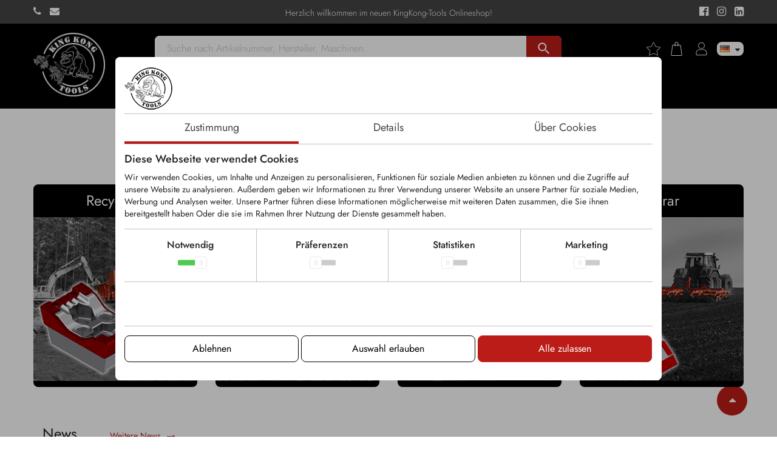

--- FILE ---
content_type: text/html; charset=utf-8
request_url: https://www.kingkong-tools.de/de/forst/wurzelstockfr%EF%BF%BD%EF%BF%BDsen/laski
body_size: 13964
content:
<!DOCTYPE html><html lang="sl" id="webpagetheme"><head><meta http-equiv="X-UA-Compatible" content="IE=Edge" /><meta name="author" content="BuyITC d.o.o. ~ www.BuyITC.si" /><meta name="generator" content="BuyITC Web Content Management System by www.BuyITC.si" /><meta name="description" content="KingKong-Tools ist Anbieter qualitativ hochwertiger Verschleißwerkzeuge und überzeugt seit 1996 Kunden weltweit mit Premiumprodukten für Forst, Recycling, Bau und Agrar." /><meta name="keywords" content="" /><meta name="robots" content="index,follow" /><meta charset="UTF-8" /><meta name="viewport" content="width=device-width, initial-scale=1.0" /><link rel="preconnect" href="https://www.googletagmanager.com" /><meta name="smartbanner:title" content="KingKong-Tools App" /><meta name="smartbanner:author" content="" /><meta name="smartbanner:price" content="" /><meta name="smartbanner:price-suffix-apple" content="App Store" /><meta name="smartbanner:price-suffix-google" content="Google Play" /><meta name="smartbanner:icon-apple" content="https://www.kingkong-tools.de/images/app.png" /><meta name="smartbanner:icon-google" content="https://www.kingkong-tools.de/images/app.png" /><meta name="smartbanner:button" content="App öffnen" /><meta name="smartbanner:button-url-apple" content="https://apps.apple.com/de/app/kingkong-tools/id6469057727" /><meta name="smartbanner:button-url-google" content="https://play.google.com/store/apps/details?id=com.kingkong.mobile" /><meta name="smartbanner:enabled-platforms" content="android,ios" /><meta name="smartbanner:close-label" content="Close" /><meta name="smartbanner:hide-ttl" content="432000000" /><title>Hochwertige Verschleißwerkzeuge | KingKong-Tools Onlineshop </title><link type="text/css" rel="stylesheet" media="screen" href="https://www.kingkong-tools.de/css/generic2/master_390.css" /><link type="text/css" media="screen" href="https://www.kingkong-tools.de/css/generic2/elements/master_390.css" rel="preload" as="style" onload="this.onload=null;this.rel='stylesheet'" /><link type="text/css" media="screen" href="https://www.kingkong-tools.de/master_webpagedefinition_7.css?master=288f29f9259c4ea8bc2f726fa4af8fe1" rel="preload" as="style" onload="this.onload=null;this.rel='stylesheet'" /><script type="text/javascript" src="https://www.kingkong-tools.de/js/master_390.js"> </script><script type="text/javascript" src="https://www.kingkong-tools.de/js/generic2/elements/master_390.js" defer="true"> </script><script type="text/javascript" src="https://www.kingkong-tools.de/js/generic2/cookie/master_https.js?master=390"> </script><link type="text/css" media="screen" href="https://www.kingkong-tools.de/js/generic2/cookie/cookie_https.css?master=390" rel="preload" as="style" onload="this.onload=null;this.rel='stylesheet'" /><script type="application/ld+json"> { "@context" : "https://schema.org", "@type" : "WebSite", "name" : "KingKong-Tools", "url" : "https://www.kingkong-tools.de/" } </script><meta property="og:url" content="https://www.kingkong-tools.de/de/forst/wurzelstockfrï¿½ï¿½sen/laski" /><meta property="og:type" content="website" /><meta property="og:title" content="Hochwertige Verschleißwerkzeuge | KingKong-Tools Onlineshop" /><meta property="og:site_name" content="KingKong-Tools" /><meta property="og:description" content="KingKong-Tools ist Anbieter qualitativ hochwertiger Verschleißwerkzeuge und überzeugt seit 1996 Kunden weltweit mit Premiumprodukten für Forst, Recycling, Bau und Agrar." /><meta property="og:logo" content="https://www.kingkong-tools.de/images/app.png" /> <meta property="og:image" content="https://www.kingkong-tools.de/images/app.png"/>   <meta name="twitter:card" content="summary_large_image" /><meta property="twitter:url" content="https://www.kingkong-tools.de/de/forst/wurzelstockfrï¿½ï¿½sen/laski" /><meta name="twitter:title" content="Hochwertige Verschleißwerkzeuge | KingKong-Tools Onlineshop" /><meta name="twitter:description" content="KingKong-Tools ist Anbieter qualitativ hochwertiger Verschleißwerkzeuge und überzeugt seit 1996 Kunden weltweit mit Premiumprodukten für Forst, Recycling, Bau und Agrar." /><script> window.dataLayer = window.dataLayer || []; </script><script> (function(w,d,s,l,i){w[l]=w[l]||[];w[l].push({'gtm.start': new Date().getTime(),event:'gtm.js'});var f=d.getElementsByTagName(s)[0], j=d.createElement(s),dl=l!='dataLayer'?'&l='+l:'';j.async=true;j.src= 'https://www.googletagmanager.com/gtm.js?id='+i+dl;f.parentNode.insertBefore(j,f); })(window,document,'script','dataLayer','GTM-NV9ZQFFG'); </script><script> var gtagconsent = { 'ad_storage': ($.cookie('cookiesettingmarketing') == 'yes' ? 'granted' : 'denied'), 'ad_user_data': ($.cookie('cookiesettingmarketing') == 'yes' ? 'granted' : 'denied'), 'ad_personalization': ($.cookie('cookiesettingmarketing') == 'yes' ? 'granted' : 'denied'), 'analytics_storage': ($.cookie('cookiesettingstatistics') == 'yes' ? 'granted' : 'denied'), 'functionality_storage': ($.cookie('cookiesettingpreferences') == 'yes' ? 'granted' : 'denied'), 'personalization_storage': ($.cookie('cookiesettingmarketing') == 'yes' ? 'granted' : 'denied'), 'security_storage': ($.cookie('cookiesettingpreferences') == 'yes' ? 'granted' : 'denied') }  function gtag(){dataLayer.push(arguments);}  gtag('consent', 'default', gtagconsent); gtag('consent', 'update', gtagconsent); </script></head><body data-webpageid="7" data-sitewebpageid=""><script> var themecode = ''; var pagelocaleid = 'de-DE'; var cokiesallaccept = '0'; </script><div id="largeimagepopupoverlay"> </div><div id="largeimagepopupwrapper"><a class="closebtn" href="javascript:closeAjaxLargeImage();"><i class="fa fa-times-circle">&nbsp;</i></a><div id="largeimagepopup"> </div></div><div id="modalWindow"> </div><div id="modalBackground" name="modalBackground" onclick="javascript:OnModalWindowClose();"> </div><noscript><iframe src="https://www.googletagmanager.com/ns.html?id=GTM-NV9ZQFFG" height="0" width="0" style="display:none;visibility:hidden"> </iframe></noscript><input type="hidden" name="currentwebpageid" id="currentwebpageid" value="7" /><input type="hidden" name="popupnodeid" id="popupnodeid" value="" />  <div id="popup" class="hidden"><div class="popup"><div class="title textcenter">Der ausgewählte Artikel wurde Ihrem Warenkorb hinzugefügt.</div><div class="spacer20"> </div><div class="popupbuttons"><a href="https://www.kingkong-tools.de/" class="graybutton marginbottom20" onclick="OnModalWindowClose(); return false;">Weiter</a><a href="https://www.kingkong-tools.de/warenkorb" class="graybutton">Zum Warenkorb</a></div></div></div><h1 class="displaynone">Hochwertige Verschleißwerkzeuge | KingKong-Tools Onlineshop </h1><h2 class="displaynone">KingKong-Tools ist Anbieter qualitativ hochwertiger Verschleißwerkzeuge und überzeugt seit 1996 Kunden weltweit mit Premiumprodukten für Forst, Recycling, Bau und Agrar. </h2><script type="text/javascript"> var rooturl = 'https://www.kingkong-tools.de/'; var appview = '';   function recordOutboundClick(categoryname, actionname, labelname) { } </script><script type="text/javascript"> var cookiemessageparam = "<div class='title'>Cookie Einstellungen</div>Wir verwenden Cookies, um Ihnen die bestmögliche Nutzung unserer Webseite zu ermöglichen und unsere Kommunikation mit Ihnen zu verbessern. Wir berücksichtigen hierbei Ihre Präferenzen und verarbeiten Daten für Marketing, Analytics und Personalisierung nur, wenn Sie uns durch Klicken auf 'JA, ALLE ERLAUBEN' Ihre Einwilligung geben oder über den Button 'Nein, individuell entscheiden' eine spezifische Auswahl festlegen. Sie können Ihre Einwilligung jederzeit mit Wirkung für die Zukunft widerrufen. Weitere Informationen finden Sie in unserer <a href='https://www.kingkong-tools.de/datenschutz?cookies=true'>Datenschutzerklärung</a>."; var cookiemessageparamdeclined = "<b>Wir verwenden Cookies, um die Funktionalität dieser Website zu verbessern.</b> Um die neuen Datenschutzrichtlinien zu erfüllen, müssen wir Sie um Ihre Zustimmung für Cookies fragen. <a href='https://www.kingkong-tools.de/datenschutz?cookies=true'>Weitere Informationen zu diesem Thema finden sie hier</a>."; var cookieacceptbuttontextparam = "JA, ALLE ERLAUBEN"; var cookiedeclinebuttontextparam = "Nein, individuell entscheiden"; var cookieappidparam = "KINGKONG"; </script><div class="bodyinner"><div class="container-fluid"><div class="row"><div class="col-xs-12"><div class="responsiverow_1" xmlns:xsltwebpageobject="urn:xsltwebpageobject" xmlns:xsltquestionaryobject="urn:xsltquestionaryobject"> <div class=""> <div class="row responsiverow"> <div class="rowinner"> <div class="col-lg-12 col-md-12 col-sm-12 col-xs-12 columhholder_6 "> <div class="row rowelements"> <div class="padding-lg-0000 padding-md-0000 padding-sm-0000 col-xs-12 padding-xs-0000 "> <div class="element_HEADERHOLDER elementholder " id="elementholder_6" data-docid="0" data-lgheight="-60" data-mdheight="0" data-smheight="0" data-xsheight="0"> <div class="col-xs-12 composedelement colinnercontent"> <link rel="stylesheet" property="stylesheet" type="text/css" media="screen" href="https://www.kingkong-tools.de/master_webpagedefinition_5.css?master=288f29f9259c4ea8bc2f726fa4af8fe1" /><div class="responsiverow_1" xmlns:xsltwebpageobject="urn:xsltwebpageobject" xmlns:xsltquestionaryobject="urn:xsltquestionaryobject"> <div class=""> <div class="row responsiverow"> <div class="rowinner"> <div class="col-lg-12 col-md-12 col-sm-12 col-xs-12 columhholder_5 "> <div class="row rowelements"> <div class="padding-lg-0000 padding-md-0000 padding-sm-0000 col-xs-12 padding-xs-0000 "> <div class="element_HEADER elementholder " id="elementholder_5" data-docid="0" data-lgheight="-60" data-mdheight="0" data-smheight="0" data-xsheight="0"><div class="elementinnerholder" data-docid=""> <div id="page-header" class="siteheader_1"> <div class="graytop"> <div class="container cc"> <div class="row"> <div class="col-sm-3 c1"> <a href="tel:+497422270099100" aria-label="KingKong-Tools Phone" target="_blank"> <i class="fa fa-phone"> </i> </a> <a href="mailto:info@kingkong-tools.com" aria-label="KingKong-Tools E-mail" target="_blank"> <i class="fa fa-envelope"> </i> </a> </div> <div class="col-sm-6 c2">Herzlich willkommen im neuen KingKong-Tools Onlineshop! </div> <div class="col-sm-3 c3"> <a href="https://www.facebook.com/kingkongtools1996" aria-label="KingKong-Tools Facebook" target="_blank"> <i class="fa fa-facebook-official"> </i> </a> <a href="https://instagram.com/kingkongtools1996" aria-label="KingKong-Tools Instagram" target="_blank"> <i class="fa fa-instagram"> </i> </a> <a href="https://www.linkedin.com/company/kingkong-tools-gmbh-co-kg/" aria-label="KingKong-Tools Linkedin" target="_blank"> <i class="fa fa-linkedin-square"> </i> </a> </div> </div> </div> </div> <div id="menuholder" class="middleblack" onmouseleave="$('.secondlevel').stop(true, true).slideUp(200);$('.menui').removeClass('opened');"> <div class="inner"> <div class="container cc"> <div class="row rowmiddle"> <div class="col-sm-2"> <a href="https://www.kingkong-tools.de/de" class="logo"> <img class="img-responsive" src="https://www.kingkong-tools.de/images/kkt_logo_stempel_weiss.png" alt="KingKong-Tools" aria-label="KingKong-Tools" /> </a> </div> <div class="col-sm-7 smenu"> <i id="mobilemenubtn" class="fa fa-bars visible-xs" aria-hidden="true"> </i> <div class="headersearchholder"> <div class="headersearch"> <form type="get" action="https://www.kingkong-tools.de/alle-produkte" id="headersearchstringform"> <input type="text" name="searchstring" id="searchstring" onkeyup="ajaxSearchSuggestion();" placeholder="Suche nach Artikelnummer, Hersteller, Maschinen..." autocomplete="off" /> </form> <a href="https://www.kingkong-tools.de/" class="headersearchbtn" onclick="$('#headersearchstringform').submit(); return false;"> <i class="material-icons"> search </i> </a> <div class="clear-all"> </div> </div> <div id="searchsuggestion" class="searchsuggestion" onmousedown="$('#searchsuggestion').show();"> </div> </div> <div class="mainmenu hidden-xs"> <nav aria-label="Main navigation"> <ul class="main-menu"> <li class="menui menui_000100010002 cid_144" onmouseover="menuMouseEnter('000100010002')"> <div>Recycling</div> </li> <li class="menui menui_000100010003 cid_145" onmouseover="menuMouseEnter('000100010003')"> <div>Forst</div> </li> <li class="menui menui_000100010004 cid_150" onmouseover="menuMouseEnter('000100010004')"> <div>Bau</div> </li> <li class="menui menui_000100010005 cid_52" onmouseover="menuMouseEnter('000100010005')"> <div>Agrar</div> </li> <li class="menui menui_000100010001 cid_231" onmouseover="menuMouseEnter('000100010001')"> <div> <img src="https://www.kingkong-tools.de/images/discount.svg" class="hidden-sm" alt="" style="height:23px;" />Sale</div> </li> </ul> </nav> </div> </div> <div class="col-sm-3 line3"> <div id="accountactions"> </div> </div> </div> </div> </div> <div class="headermenu"> <div class="secondlevel secondlevel_000100010002"> <div class="subnodes container cc"> <span class="close-icon" onclick="closeMenu();"> </span> <div class="thirdlevelnodes"> <div class="levelholder"> <span calss="leveltitle"> <a class="lev2 lev2_0001000100020001" href="https://www.kingkong-tools.de/de/recycling/holzrecycling">Holzrecycling</a> </span> <a class="lev3 lev3_0001000100020001" href="https://www.kingkong-tools.de/de/recycling/holzrecycling/bandit®"> <span>Bandit®</span> </a> <a class="lev3 lev3_0001000100020001" href="https://www.kingkong-tools.de/de/recycling/holzrecycling/diamond-z"> <span>Diamond Z</span> </a> <a class="lev3 lev3_0001000100020001" href="https://www.kingkong-tools.de/de/recycling/holzrecycling/doppstadt-schnellläufer-ak"> <span>Doppstadt Schnellläufer (AK)</span> </a> <a class="lev3 lev3_0001000100020001" href="https://www.kingkong-tools.de/de/recycling/holzrecycling/doppstadt-langsamläufer-dw"> <span>Doppstadt Langsamläufer (DW)</span> </a> <a class="lev3 lev3_0001000100020001" href="https://www.kingkong-tools.de/de/recycling/holzrecycling/eggersmann"> <span>Eggersmann</span> </a> <a class="lev3 lev3_0001000100020001" href="https://www.kingkong-tools.de/de/recycling/holzrecycling/hammel"> <span>Hammel</span> </a> <a class="lev3 lev3_0001000100020001" href="https://www.kingkong-tools.de/de/recycling/holzrecycling/haybuster-duratech"> <span>Haybuster/Duratech</span> </a> <a class="lev3 lev3_0001000100020001" href="https://www.kingkong-tools.de/de/recycling/holzrecycling/hogzilla"> <span>Hogzilla</span> </a> <a class="lev3 lev3_0001000100020001" href="https://www.kingkong-tools.de/de/recycling/holzrecycling/husmann"> <span>Husmann</span> </a> <a class="lev3 lev3_0001000100020001" href="https://www.kingkong-tools.de/de/recycling/holzrecycling/jenz"> <span>Jenz</span> </a> <a class="lev3 lev3_0001000100020001" href="https://www.kingkong-tools.de/de/recycling/holzrecycling/jones-manufacturing"> <span>Jones Manufacturing</span> </a> <a class="lev3 lev3_0001000100020001" href="https://www.kingkong-tools.de/de/recycling/holzrecycling/komptech"> <span>Komptech</span> </a> <a class="lev3 lev3_0001000100020001" href="https://www.kingkong-tools.de/de/recycling/holzrecycling/morbark"> <span>Morbark</span> </a> <a class="lev3 lev3_0001000100020001" href="https://www.kingkong-tools.de/de/recycling/holzrecycling/peterson-pacific"> <span>Peterson Pacific</span> </a> <a class="lev3 lev3_0001000100020001" href="https://www.kingkong-tools.de/de/recycling/holzrecycling/precision-husky"> <span>Precision Husky</span> </a> <a class="lev3 lev3_0001000100020001" href="https://www.kingkong-tools.de/de/recycling/holzrecycling/rexworks--maxigrind"> <span>Rexworks / Maxigrind</span> </a> <a class="lev3 lev3_0001000100020001" href="https://www.kingkong-tools.de/de/recycling/holzrecycling/rotochopper"> <span>Rotochopper</span> </a> <a class="lev3 lev3_0001000100020001" href="https://www.kingkong-tools.de/de/recycling/holzrecycling/tana"> <span>Tana</span> </a> <a class="lev3 lev3_0001000100020001" href="https://www.kingkong-tools.de/de/recycling/holzrecycling/terex-cbi"> <span>Terex CBI</span> </a> <a class="lev3 lev3_0001000100020001" href="https://www.kingkong-tools.de/de/recycling/holzrecycling/terex-ecotec"> <span>Terex Ecotec</span> </a> <a class="lev3 lev3_0001000100020001" href="https://www.kingkong-tools.de/de/recycling/holzrecycling/vermeer"> <span>Vermeer</span> </a> <a class="lev3 lev3_0001000100020001" href="https://www.kingkong-tools.de/de/recycling/holzrecycling/willibald"> <span>Willibald</span> </a> </div> <div class="levelholder"> <span calss="leveltitle"> <a class="lev2 lev2_0001000100020002" href="https://www.kingkong-tools.de/de/recycling/umsetzer">Umsetzer</a> </span> <a class="lev3 lev3_0001000100020002" href="https://www.kingkong-tools.de/de/recycling/umsetzer/willibald"> <span>Willibald</span> </a> </div> </div> <div class="clear-all"> </div> </div> </div> <div class="secondlevel secondlevel_000100010003"> <div class="subnodes container cc"> <span class="close-icon" onclick="closeMenu();"> </span> <div class="thirdlevelnodes"> <div class="levelholder"> <span calss="leveltitle"> <a class="lev2 lev2_0001000100030001" href="https://www.kingkong-tools.de/de/forst/holzhacker">Holzhacker</a> </span> <a class="lev3 lev3_0001000100030001" href="https://www.kingkong-tools.de/de/forst/holzhacker/albach"> <span>Albach</span> </a> <a class="lev3 lev3_0001000100030001" href="https://www.kingkong-tools.de/de/forst/holzhacker/bandit"> <span>Bandit</span> </a> <a class="lev3 lev3_0001000100030001" href="https://www.kingkong-tools.de/de/forst/holzhacker/bruks"> <span>Bruks</span> </a> <a class="lev3 lev3_0001000100030001" href="https://www.kingkong-tools.de/de/forst/holzhacker/eschlböck"> <span>Eschlböck</span> </a> <a class="lev3 lev3_0001000100030001" href="https://www.kingkong-tools.de/de/forst/holzhacker/heizohack"> <span>Heizohack*</span> </a> <a class="lev3 lev3_0001000100030001" href="https://www.kingkong-tools.de/de/forst/holzhacker/jenz"> <span>Jenz</span> </a> <a class="lev3 lev3_0001000100030001" href="https://www.kingkong-tools.de/de/forst/holzhacker/morbark"> <span>Morbark</span> </a> <a class="lev3 lev3_0001000100030001" href="https://www.kingkong-tools.de/de/forst/holzhacker/mus-max"> <span>Mus-Max</span> </a> <a class="lev3 lev3_0001000100030001" href="https://www.kingkong-tools.de/de/forst/holzhacker/starchl"> <span>Starchl</span> </a> <a class="lev3 lev3_0001000100030001" href="https://www.kingkong-tools.de/de/forst/holzhacker/vermeer"> <span>Vermeer</span> </a> <a class="lev3 lev3_0001000100030001" href="https://www.kingkong-tools.de/de/forst/holzhacker/wüst"> <span>Wüst</span> </a> </div> <div class="levelholder"> <span calss="leveltitle"> <a class="lev2 lev2_0001000100030002" href="https://www.kingkong-tools.de/de/forst/forstmulcher">Forstmulcher</a> </span> <a class="lev3 lev3_0001000100030002" href="https://www.kingkong-tools.de/de/forst/forstmulcher/asv--terex"> <span>ASV / Terex</span> </a> <a class="lev3 lev3_0001000100030002" href="https://www.kingkong-tools.de/de/forst/forstmulcher/baumalight"> <span>Baumalight</span> </a> <a class="lev3 lev3_0001000100030002" href="https://www.kingkong-tools.de/de/forst/forstmulcher/berti"> <span>Berti</span> </a> <a class="lev3 lev3_0001000100030002" href="https://www.kingkong-tools.de/de/forst/forstmulcher/bobcat"> <span>Bobcat</span> </a> <a class="lev3 lev3_0001000100030002" href="https://www.kingkong-tools.de/de/forst/forstmulcher/bradco--magnum"> <span>Bradco / Magnum</span> </a> <a class="lev3 lev3_0001000100030002" href="https://www.kingkong-tools.de/de/forst/forstmulcher/caterpillar"> <span>Caterpillar</span> </a> <a class="lev3 lev3_0001000100030002" href="https://www.kingkong-tools.de/de/forst/forstmulcher/denis-cimaf"> <span>Denis Cimaf</span> </a> <a class="lev3 lev3_0001000100030002" href="https://www.kingkong-tools.de/de/forst/forstmulcher/energreen"> <span>Energreen</span> </a> <a class="lev3 lev3_0001000100030002" href="https://www.kingkong-tools.de/de/forst/forstmulcher/fae"> <span>FAE</span> </a> <a class="lev3 lev3_0001000100030002" href="https://www.kingkong-tools.de/de/forst/forstmulcher/fecon"> <span>Fecon</span> </a> <a class="lev3 lev3_0001000100030002" href="https://www.kingkong-tools.de/de/forst/forstmulcher/gyro-trac"> <span>Gyro-Trac</span> </a> <a class="lev3 lev3_0001000100030002" href="https://www.kingkong-tools.de/de/forst/forstmulcher/john-deere"> <span>John Deere</span> </a> <a class="lev3 lev3_0001000100030002" href="https://www.kingkong-tools.de/de/forst/forstmulcher/loftness"> <span>Loftness</span> </a> <a class="lev3 lev3_0001000100030002" href="https://www.kingkong-tools.de/de/forst/forstmulcher/mdb"> <span>MDB</span> </a> <a class="lev3 lev3_0001000100030002" href="https://www.kingkong-tools.de/de/forst/forstmulcher/plaisance"> <span>Plaisance</span> </a> <a class="lev3 lev3_0001000100030002" href="https://www.kingkong-tools.de/de/forst/forstmulcher/prinoth--ahwi"> <span>PRINOTH / AHWI</span> </a> <a class="lev3 lev3_0001000100030002" href="https://www.kingkong-tools.de/de/forst/forstmulcher/pth-products"> <span>PTH Products</span> </a> <a class="lev3 lev3_0001000100030002" href="https://www.kingkong-tools.de/de/forst/forstmulcher/rayco"> <span>Rayco</span> </a> <a class="lev3 lev3_0001000100030002" href="https://www.kingkong-tools.de/de/forst/forstmulcher/rut-manufacturing"> <span>RUT Manufacturing</span> </a> <a class="lev3 lev3_0001000100030002" href="https://www.kingkong-tools.de/de/forst/forstmulcher/seppi"> <span>Seppi</span> </a> <a class="lev3 lev3_0001000100030002" href="https://www.kingkong-tools.de/de/forst/forstmulcher/seve"> <span>Seve</span> </a> <a class="lev3 lev3_0001000100030002" href="https://www.kingkong-tools.de/de/forst/forstmulcher/shearex"> <span>Shearex</span> </a> <a class="lev3 lev3_0001000100030002" href="https://www.kingkong-tools.de/de/forst/forstmulcher/tigercat"> <span>Tigercat</span> </a> <a class="lev3 lev3_0001000100030002" href="https://www.kingkong-tools.de/de/forst/forstmulcher/tmc-cancela"> <span>TMC Cancela</span> </a> <a class="lev3 lev3_0001000100030002" href="https://www.kingkong-tools.de/de/forst/forstmulcher/valentini"> <span>Valentini</span> </a> <a class="lev3 lev3_0001000100030002" href="https://www.kingkong-tools.de/de/forst/forstmulcher/ventura"> <span>Ventura</span> </a> </div> <div class="levelholder"> <span calss="leveltitle"> <a class="lev2 lev2_0001000100030003" href="https://www.kingkong-tools.de/de/forst/wurzelstockfräsen">Wurzelstockfräsen</a> </span> <a class="lev3 lev3_0001000100030003" href="https://www.kingkong-tools.de/de/forst/wurzelstockfräsen/avant"> <span>Avant</span> </a> <a class="lev3 lev3_0001000100030003" href="https://www.kingkong-tools.de/de/forst/wurzelstockfräsen/bandit"> <span>Bandit</span> </a> <a class="lev3 lev3_0001000100030003" href="https://www.kingkong-tools.de/de/forst/wurzelstockfräsen/laski"> <span>Laski</span> </a> <a class="lev3 lev3_0001000100030003" href="https://www.kingkong-tools.de/de/forst/wurzelstockfräsen/prinoth--ahwi"> <span>PRINOTH / AHWI</span> </a> <a class="lev3 lev3_0001000100030003" href="https://www.kingkong-tools.de/de/forst/wurzelstockfräsen/pth-products"> <span>PTH Products</span> </a> <a class="lev3 lev3_0001000100030003" href="https://www.kingkong-tools.de/de/forst/wurzelstockfräsen/rayco--fsi--carlton--vermeer"> <span>Rayco / FSI / Carlton / Vermeer</span> </a> <a class="lev3 lev3_0001000100030003" href="https://www.kingkong-tools.de/de/forst/wurzelstockfräsen/ufkes-greentec"> <span>Ufkes Greentec</span> </a> </div> <div class="levelholder"> <span calss="leveltitle"> <a class="lev2 lev2_0001000100030004" href="https://www.kingkong-tools.de/de/forst/debarker">Debarker</a> </span> </div> <div class="levelholder"> <span calss="leveltitle"> <a class="lev2 lev2_0001000100030005" href="https://www.kingkong-tools.de/de/forst/universell">Universell</a> </span> </div> </div> <div class="clear-all"> </div> </div> </div> <div class="secondlevel secondlevel_000100010004"> <div class="subnodes container cc"> <span class="close-icon" onclick="closeMenu();"> </span> <div class="thirdlevelnodes"> <div class="levelholder"> <span calss="leveltitle"> <a class="lev2 lev2_0001000100040001" href="https://www.kingkong-tools.de/de/bau/spezialtiefbau">Spezialtiefbau</a> </span> <a class="lev3 lev3_0001000100040001" href="https://www.kingkong-tools.de/de/bau/spezialtiefbau/anschweißstollen"> <span>Anschweißstollen</span> </a> <a class="lev3 lev3_0001000100040001" href="https://www.kingkong-tools.de/de/bau/spezialtiefbau/wechselstollen"> <span>Wechselstollen</span> </a> <a class="lev3 lev3_0001000100040001" href="https://www.kingkong-tools.de/de/bau/spezialtiefbau/pilotbohrer"> <span>Pilotbohrer</span> </a> <a class="lev3 lev3_0001000100040001" href="https://www.kingkong-tools.de/de/bau/spezialtiefbau/bohrrohrverschraubungen"> <span>Bohrrohrverschraubungen</span> </a> <a class="lev3 lev3_0001000100040001" href="https://www.kingkong-tools.de/de/bau/spezialtiefbau/flachzähne"> <span>Flachzähne</span> </a> <a class="lev3 lev3_0001000100040001" href="https://www.kingkong-tools.de/de/bau/spezialtiefbau/verschleißwinkel"> <span>Verschleißwinkel </span> </a> <a class="lev3 lev3_0001000100040001" href="https://www.kingkong-tools.de/de/bau/spezialtiefbau/schlitzwandfräsen"> <span>Schlitzwandfräsen</span> </a> <a class="lev3 lev3_0001000100040001" href="https://www.kingkong-tools.de/de/bau/spezialtiefbau/rundschaftmeißel-ø11mm"> <span>Rundschaftmeißel ø11mm</span> </a> <a class="lev3 lev3_0001000100040001" href="https://www.kingkong-tools.de/de/bau/spezialtiefbau/rundschaftmeißel-ø16mm"> <span>Rundschaftmeißel ø16mm</span> </a> <a class="lev3 lev3_0001000100040001" href="https://www.kingkong-tools.de/de/bau/spezialtiefbau/rundschaftmeißel-ø20mm"> <span>Rundschaftmeißel ø20mm</span> </a> <a class="lev3 lev3_0001000100040001" href="https://www.kingkong-tools.de/de/bau/spezialtiefbau/rundschaftmeißel-ø21mm"> <span>Rundschaftmeißel ø21mm</span> </a> <a class="lev3 lev3_0001000100040001" href="https://www.kingkong-tools.de/de/bau/spezialtiefbau/rundschaftmeißel-ø22mm"> <span>Rundschaftmeißel ø22mm</span> </a> <a class="lev3 lev3_0001000100040001" href="https://www.kingkong-tools.de/de/bau/spezialtiefbau/rundschaftmeißel-ø25mm"> <span>Rundschaftmeißel ø25mm</span> </a> <a class="lev3 lev3_0001000100040001" href="https://www.kingkong-tools.de/de/bau/spezialtiefbau/rundschaftmeißel-ø38mm-30mm"> <span>Rundschaftmeißel ø38mm/30mm</span> </a> </div> <div class="levelholder"> <span calss="leveltitle"> <a class="lev2 lev2_0001000100040002" href="https://www.kingkong-tools.de/de/bau/straßenbau">Straßenbau</a> </span> <a class="lev3 lev3_0001000100040002" href="https://www.kingkong-tools.de/de/bau/straßenbau/rundschaftmeißel-ø10mm"> <span>Rundschaftmeißel ø10mm</span> </a> <a class="lev3 lev3_0001000100040002" href="https://www.kingkong-tools.de/de/bau/straßenbau/rundschaftmeißel-ø13mm"> <span>Rundschaftmeißel ø13mm</span> </a> <a class="lev3 lev3_0001000100040002" href="https://www.kingkong-tools.de/de/bau/straßenbau/rundschaftmeißel-ø20mm"> <span>Rundschaftmeißel ø20mm</span> </a> <a class="lev3 lev3_0001000100040002" href="https://www.kingkong-tools.de/de/bau/straßenbau/rundschaftmeißel-ø22mm"> <span>Rundschaftmeißel ø22mm</span> </a> </div> <div class="levelholder"> <span calss="leveltitle"> <a class="lev2 lev2_0001000100040003" href="https://www.kingkong-tools.de/de/bau/bodenstabilisierung">Bodenstabilisierung</a> </span> <a class="lev3 lev3_0001000100040003" href="https://www.kingkong-tools.de/de/bau/bodenstabilisierung/rundschaftmeißel-ø22mm"> <span>Rundschaftmeißel ø22mm</span> </a> <a class="lev3 lev3_0001000100040003" href="https://www.kingkong-tools.de/de/bau/bodenstabilisierung/rundschaftmeißel-ø25mm"> <span>Rundschaftmeißel ø25mm</span> </a> <a class="lev3 lev3_0001000100040003" href="https://www.kingkong-tools.de/de/bau/bodenstabilisierung/rundschaftmeißel-ø30mm"> <span>Rundschaftmeißel ø30mm</span> </a> </div> <div class="levelholder"> <span calss="leveltitle"> <a class="lev2 lev2_0001000100040004" href="https://www.kingkong-tools.de/de/bau/baggeranbaufräsen">Baggeranbaufräsen</a> </span> <a class="lev3 lev3_0001000100040004" href="https://www.kingkong-tools.de/de/bau/baggeranbaufräsen/rundschaftmeißel-ø14mm"> <span>Rundschaftmeißel ø14mm</span> </a> <a class="lev3 lev3_0001000100040004" href="https://www.kingkong-tools.de/de/bau/baggeranbaufräsen/rundschaftmeißel-ø20mm"> <span>Rundschaftmeißel ø20mm</span> </a> <a class="lev3 lev3_0001000100040004" href="https://www.kingkong-tools.de/de/bau/baggeranbaufräsen/rundschaftmeißel-ø25mm"> <span>Rundschaftmeißel ø25mm</span> </a> <a class="lev3 lev3_0001000100040004" href="https://www.kingkong-tools.de/de/bau/baggeranbaufräsen/rundschaftmeißel-ø30mm"> <span>Rundschaftmeißel ø30mm</span> </a> <a class="lev3 lev3_0001000100040004" href="https://www.kingkong-tools.de/de/bau/baggeranbaufräsen/rundschaftmeißel-ø38mm-30mm"> <span>Rundschaftmeißel ø38mm/30mm</span> </a> </div> <div class="levelholder"> <span calss="leveltitle"> <a class="lev2 lev2_0001000100040005" href="https://www.kingkong-tools.de/de/bau/grabenfräsen">Grabenfräsen</a> </span> <a class="lev3 lev3_0001000100040005" href="https://www.kingkong-tools.de/de/bau/grabenfräsen/rundschaftmeißel-ø11mm"> <span>Rundschaftmeißel ø11mm</span> </a> <a class="lev3 lev3_0001000100040005" href="https://www.kingkong-tools.de/de/bau/grabenfräsen/rundschaftmeißel-ø13mm"> <span>Rundschaftmeißel ø13mm</span> </a> <a class="lev3 lev3_0001000100040005" href="https://www.kingkong-tools.de/de/bau/grabenfräsen/rundschaftmeißel-ø14mm"> <span>Rundschaftmeißel ø14mm</span> </a> <a class="lev3 lev3_0001000100040005" href="https://www.kingkong-tools.de/de/bau/grabenfräsen/rundschaftmeißel-ø19mm"> <span>Rundschaftmeißel ø19mm</span> </a> <a class="lev3 lev3_0001000100040005" href="https://www.kingkong-tools.de/de/bau/grabenfräsen/rundschaftmeißel-ø20mm"> <span>Rundschaftmeißel ø20mm</span> </a> <a class="lev3 lev3_0001000100040005" href="https://www.kingkong-tools.de/de/bau/grabenfräsen/rundschaftmeißel-ø22mm"> <span>Rundschaftmeißel ø22mm</span> </a> <a class="lev3 lev3_0001000100040005" href="https://www.kingkong-tools.de/de/bau/grabenfräsen/rundschaftmeißel-ø25mm"> <span>Rundschaftmeißel ø25mm</span> </a> <a class="lev3 lev3_0001000100040005" href="https://www.kingkong-tools.de/de/bau/grabenfräsen/rundschaftmeißel-ø30mm"> <span>Rundschaftmeißel ø30mm</span> </a> <a class="lev3 lev3_0001000100040005" href="https://www.kingkong-tools.de/de/bau/grabenfräsen/rundschaftmeißel-ø38mm-30mm"> <span>Rundschaftmeißel ø38mm/30mm</span> </a> </div> <div class="levelholder"> <span calss="leveltitle"> <a class="lev2 lev2_0001000100040006" href="https://www.kingkong-tools.de/de/bau/wegebau">Wegebau</a> </span> <a class="lev3 lev3_0001000100040006" href="https://www.kingkong-tools.de/de/bau/wegebau/fae"> <span>FAE</span> </a> <a class="lev3 lev3_0001000100040006" href="https://www.kingkong-tools.de/de/bau/wegebau/kirpy"> <span>Kirpy</span> </a> <a class="lev3 lev3_0001000100040006" href="https://www.kingkong-tools.de/de/bau/wegebau/pth-products"> <span>PTH Products</span> </a> <a class="lev3 lev3_0001000100040006" href="https://www.kingkong-tools.de/de/bau/wegebau/valentini"> <span>Valentini</span> </a> </div> <div class="levelholder"> <span calss="leveltitle"> <a class="lev2 lev2_0001000100040007" href="https://www.kingkong-tools.de/de/bau/tunnelbau">Tunnelbau</a> </span> <a class="lev3 lev3_0001000100040007" href="https://www.kingkong-tools.de/de/bau/tunnelbau/schälmesser"> <span>Schälmesser</span> </a> <a class="lev3 lev3_0001000100040007" href="https://www.kingkong-tools.de/de/bau/tunnelbau/rundschaftmeißel-ø25mm"> <span>Rundschaftmeißel ø25mm</span> </a> <a class="lev3 lev3_0001000100040007" href="https://www.kingkong-tools.de/de/bau/tunnelbau/rundschaftmeißel-ø30mm"> <span>Rundschaftmeißel ø30mm</span> </a> <a class="lev3 lev3_0001000100040007" href="https://www.kingkong-tools.de/de/bau/tunnelbau/rundschaftmeißel-ø38mm-30mm"> <span>Rundschaftmeißel ø38mm/30mm</span> </a> </div> <div class="levelholder"> <span calss="leveltitle"> <a class="lev2 lev2_0001000100040008" href="https://www.kingkong-tools.de/de/bau/bergbau">Bergbau</a> </span> <a class="lev3 lev3_0001000100040008" href="https://www.kingkong-tools.de/de/bau/bergbau/rundschaftmeißel-ø30mm"> <span>Rundschaftmeißel ø30mm</span> </a> <a class="lev3 lev3_0001000100040008" href="https://www.kingkong-tools.de/de/bau/bergbau/rundschaftmeißel-ø38mm"> <span>Rundschaftmeißel ø38mm</span> </a> <a class="lev3 lev3_0001000100040008" href="https://www.kingkong-tools.de/de/bau/bergbau/rundschaftmeißel-ø43mm-35mm"> <span>Rundschaftmeißel ø43mm/35mm</span> </a> </div> <div class="levelholder"> <span calss="leveltitle"> <a class="lev2 lev2_0001000100040009" href="https://www.kingkong-tools.de/de/bau/universell">Universell</a> </span> <a class="lev3 lev3_0001000100040009" href="https://www.kingkong-tools.de/de/bau/universell/anschweißzähne"> <span>Anschweißzähne</span> </a> <a class="lev3 lev3_0001000100040009" href="https://www.kingkong-tools.de/de/bau/universell/steckzähne"> <span>Steckzähne</span> </a> <a class="lev3 lev3_0001000100040009" href="https://www.kingkong-tools.de/de/bau/universell/rundschaftmeißel-ø30mm"> <span>Rundschaftmeißel ø30mm</span> </a> </div> </div> <div class="clear-all"> </div> </div> </div> <div class="secondlevel secondlevel_000100010005"> <div class="subnodes container cc"> <span class="close-icon" onclick="closeMenu();"> </span> <div class="thirdlevelnodes"> <div class="levelholder"> <span calss="leveltitle"> <a class="lev2 lev2_0001000100050001" href="https://www.kingkong-tools.de/de/agrar/bodenbearbeitung/grubber">Grubber</a> </span> <a class="lev3 lev3_0001000100050001" href="https://www.kingkong-tools.de/de/agrar/bodenbearbeitung/grubber/lemken"> <span>Lemken</span> </a> <a class="lev3 lev3_0001000100050001" href="https://www.kingkong-tools.de/de/agrar/bodenbearbeitung/grubber/väderstad"> <span>Väderstad</span> </a> <a class="lev3 lev3_0001000100050001" href="https://www.kingkong-tools.de/de/agrar/bodenbearbeitung/grubber/universal"> <span>Universal</span> </a> </div> <div class="levelholder"> <span calss="leveltitle"> <a class="lev2 lev2_0001000100050002" href="https://www.kingkong-tools.de/de/agrar/bodenbearbeitung/großfederzinkenegge">Großfederzinkenegge</a> </span> <a class="lev3 lev3_0001000100050002" href="https://www.kingkong-tools.de/de/agrar/großfederzinkenegge/universal"> <span>Universal</span> </a> </div> <div class="levelholder"> <span calss="leveltitle"> <a class="lev2 lev2_0001000100050003" href="https://www.kingkong-tools.de/de/agrar/bodenbearbeitung/streifenbearbeitung--strip-till">Streifenbearbeitung / Strip-Till</a> </span> <a class="lev3 lev3_0001000100050003" href="https://www.kingkong-tools.de/de/agrar/streifenbearbeitung--strip-till/kuhn"> <span>Kuhn</span> </a> </div> <div class="levelholder"> <span calss="leveltitle"> <a class="lev2 lev2_0001000100050004" href="https://www.kingkong-tools.de/de/agrar/bodenbearbeitung/pflug">Pflug</a> </span> <a class="lev3 lev3_0001000100050004" href="https://www.kingkong-tools.de/de/agrar/bodenbearbeitung/pflug/kuhn"> <span>Kuhn</span> </a> <a class="lev3 lev3_0001000100050004" href="https://www.kingkong-tools.de/de/agrar/pflug/kverneland"> <span>Kverneland</span> </a> <a class="lev3 lev3_0001000100050004" href="https://www.kingkong-tools.de/de/agrar/bodenbearbeitung/pflug/lemken"> <span>Lemken</span> </a> </div> <div class="levelholder"> <span calss="leveltitle"> <a class="lev2 lev2_0001000100050005" href="https://www.kingkong-tools.de/de/agrar/bodenbearbeitung/zubehör">Zubehör</a> </span> </div> </div> <div class="clear-all"> </div> </div> </div> <div class="secondlevel secondlevel_000100010001"> <div class="subnodes container cc"> <span class="close-icon" onclick="closeMenu();"> </span> <div class="thirdlevelnodes"> <div class="levelholder"> <span calss="leveltitle"> <a class="lev2 lev2_0001000100010001" href="https://www.kingkong-tools.de/de/sale/recycling">Recycling</a> </span> </div> <div class="levelholder"> <span calss="leveltitle"> <a class="lev2 lev2_0001000100010002" href="https://www.kingkong-tools.de/de/sale/forst">Forst</a> </span> </div> <div class="levelholder"> <span calss="leveltitle"> <a class="lev2 lev2_0001000100010003" href="https://www.kingkong-tools.de/de/sale/bau">Bau</a> </span> </div> <div class="levelholder"> <span calss="leveltitle"> <a class="lev2 lev2_0001000100010004" href="https://www.kingkong-tools.de/de/sale/agrar">Agrar</a> </span> </div> </div> <div class="clear-all"> </div> </div> </div> </div> <div id="mobilemenu" class="visible-xs"> <div id="accontinfomobile"> </div> <div style="font-size: 18px; color #fff; margin: 10px 0; text-transform: uppercase;">Alle Produkte</div> <div class="tree"> <div class="lev1 lev1_000100010002 xscid_144"> <a onclick="openMobileLevel2('000100010002')">Recycling</a> <span class="arrowright" onclick="openMobileLevel2('000100010002')"> </span> <div class="secondlevelmobile secondlevelmobile_000100010002"> <div class="back" onclick="event.stopPropagation(); closeMobileLevel2('000100010002');"> <svg height="24px" viewBox="0 -960 960 960" width="24px" fill="#E6E6E6" xmlns="http://www.w3.org/2000/svg"> <path d="M680-160v-400H313l144 144-56 57-241-241 240-240 57 57-144 143h447v480h-80Z" /> </svg>Recycling</div> <div class="levelholdermobile"> <span class="leveltitlemobile"> <a class="lev2 lev2_0001000100020001" onclick="openMobileLevel3('0001000100020001')">Holzrecycling</a> <span class="expandlevel3 expandlevel3_0001000100020001" onclick="openMobileLevel3('0001000100020001')"> <svg height="24px" viewBox="0 -960 960 960" width="24px" fill="#F6F6F6" xmlns="http://www.w3.org/2000/svg"> <path d="M440-280h80v-160h160v-80H520v-160h-80v160H280v80h160v160Zm40 200q-83 0-156-31.5T197-197q-54-54-85.5-127T80-480q0-83 31.5-156T197-763q54-54 127-85.5T480-880q83 0 156 31.5T763-763q54 54 85.5 127T880-480q0 83-31.5 156T763-197q-54 54-127 85.5T480-80Zm0-80q134 0 227-93t93-227q0-134-93-227t-227-93q-134 0-227 93t-93 227q0 134 93 227t227 93Zm0-320Z" /> </svg> </span> <span class="shrinklevel3 shrinklevel3_0001000100020001" onclick="closeMobileLevel3('0001000100020001')"> <svg height="24px" viewBox="0 -960 960 960" width="24px" fill="#FFFFFF" xmlns="http://www.w3.org/2000/svg"> <path d="M280-440h400v-80H280v80ZM480-80q-83 0-156-31.5T197-197q-54-54-85.5-127T80-480q0-83 31.5-156T197-763q54-54 127-85.5T480-880q83 0 156 31.5T763-763q54 54 85.5 127T880-480q0 83-31.5 156T763-197q-54 54-127 85.5T480-80Zm0-80q134 0 227-93t93-227q0-134-93-227t-227-93q-134 0-227 93t-93 227q0 134 93 227t227 93Zm0-320Z" /> </svg> </span> </span> <div class="thirdlevelmobile thirdlevelmobile_0001000100020001"> <a class="lev3 lev3_0001000100020001" href="https://www.kingkong-tools.de/de/recycling/holzrecycling/bandit®"> <span>Bandit®</span> </a> <a class="lev3 lev3_0001000100020001" href="https://www.kingkong-tools.de/de/recycling/holzrecycling/diamond-z"> <span>Diamond Z</span> </a> <a class="lev3 lev3_0001000100020001" href="https://www.kingkong-tools.de/de/recycling/holzrecycling/doppstadt-schnellläufer-ak"> <span>Doppstadt Schnellläufer (AK)</span> </a> <a class="lev3 lev3_0001000100020001" href="https://www.kingkong-tools.de/de/recycling/holzrecycling/doppstadt-langsamläufer-dw"> <span>Doppstadt Langsamläufer (DW)</span> </a> <a class="lev3 lev3_0001000100020001" href="https://www.kingkong-tools.de/de/recycling/holzrecycling/eggersmann"> <span>Eggersmann</span> </a> <a class="lev3 lev3_0001000100020001" href="https://www.kingkong-tools.de/de/recycling/holzrecycling/hammel"> <span>Hammel</span> </a> <a class="lev3 lev3_0001000100020001" href="https://www.kingkong-tools.de/de/recycling/holzrecycling/haybuster-duratech"> <span>Haybuster/Duratech</span> </a> <a class="lev3 lev3_0001000100020001" href="https://www.kingkong-tools.de/de/recycling/holzrecycling/hogzilla"> <span>Hogzilla</span> </a> <a class="lev3 lev3_0001000100020001" href="https://www.kingkong-tools.de/de/recycling/holzrecycling/husmann"> <span>Husmann</span> </a> <a class="lev3 lev3_0001000100020001" href="https://www.kingkong-tools.de/de/recycling/holzrecycling/jenz"> <span>Jenz</span> </a> <a class="lev3 lev3_0001000100020001" href="https://www.kingkong-tools.de/de/recycling/holzrecycling/jones-manufacturing"> <span>Jones Manufacturing</span> </a> <a class="lev3 lev3_0001000100020001" href="https://www.kingkong-tools.de/de/recycling/holzrecycling/komptech"> <span>Komptech</span> </a> <a class="lev3 lev3_0001000100020001" href="https://www.kingkong-tools.de/de/recycling/holzrecycling/morbark"> <span>Morbark</span> </a> <a class="lev3 lev3_0001000100020001" href="https://www.kingkong-tools.de/de/recycling/holzrecycling/peterson-pacific"> <span>Peterson Pacific</span> </a> <a class="lev3 lev3_0001000100020001" href="https://www.kingkong-tools.de/de/recycling/holzrecycling/precision-husky"> <span>Precision Husky</span> </a> <a class="lev3 lev3_0001000100020001" href="https://www.kingkong-tools.de/de/recycling/holzrecycling/rexworks--maxigrind"> <span>Rexworks / Maxigrind</span> </a> <a class="lev3 lev3_0001000100020001" href="https://www.kingkong-tools.de/de/recycling/holzrecycling/rotochopper"> <span>Rotochopper</span> </a> <a class="lev3 lev3_0001000100020001" href="https://www.kingkong-tools.de/de/recycling/holzrecycling/tana"> <span>Tana</span> </a> <a class="lev3 lev3_0001000100020001" href="https://www.kingkong-tools.de/de/recycling/holzrecycling/terex-cbi"> <span>Terex CBI</span> </a> <a class="lev3 lev3_0001000100020001" href="https://www.kingkong-tools.de/de/recycling/holzrecycling/terex-ecotec"> <span>Terex Ecotec</span> </a> <a class="lev3 lev3_0001000100020001" href="https://www.kingkong-tools.de/de/recycling/holzrecycling/vermeer"> <span>Vermeer</span> </a> <a class="lev3 lev3_0001000100020001" href="https://www.kingkong-tools.de/de/recycling/holzrecycling/willibald"> <span>Willibald</span> </a> </div> </div> <div class="levelholdermobile"> <span class="leveltitlemobile"> <a class="lev2 lev2_0001000100020002" onclick="openMobileLevel3('0001000100020002')">Umsetzer</a> <span class="expandlevel3 expandlevel3_0001000100020002" onclick="openMobileLevel3('0001000100020002')"> <svg height="24px" viewBox="0 -960 960 960" width="24px" fill="#F6F6F6" xmlns="http://www.w3.org/2000/svg"> <path d="M440-280h80v-160h160v-80H520v-160h-80v160H280v80h160v160Zm40 200q-83 0-156-31.5T197-197q-54-54-85.5-127T80-480q0-83 31.5-156T197-763q54-54 127-85.5T480-880q83 0 156 31.5T763-763q54 54 85.5 127T880-480q0 83-31.5 156T763-197q-54 54-127 85.5T480-80Zm0-80q134 0 227-93t93-227q0-134-93-227t-227-93q-134 0-227 93t-93 227q0 134 93 227t227 93Zm0-320Z" /> </svg> </span> <span class="shrinklevel3 shrinklevel3_0001000100020002" onclick="closeMobileLevel3('0001000100020002')"> <svg height="24px" viewBox="0 -960 960 960" width="24px" fill="#FFFFFF" xmlns="http://www.w3.org/2000/svg"> <path d="M280-440h400v-80H280v80ZM480-80q-83 0-156-31.5T197-197q-54-54-85.5-127T80-480q0-83 31.5-156T197-763q54-54 127-85.5T480-880q83 0 156 31.5T763-763q54 54 85.5 127T880-480q0 83-31.5 156T763-197q-54 54-127 85.5T480-80Zm0-80q134 0 227-93t93-227q0-134-93-227t-227-93q-134 0-227 93t-93 227q0 134 93 227t227 93Zm0-320Z" /> </svg> </span> </span> <div class="thirdlevelmobile thirdlevelmobile_0001000100020002"> <a class="lev3 lev3_0001000100020002" href="https://www.kingkong-tools.de/de/recycling/umsetzer/willibald"> <span>Willibald</span> </a> </div> </div> </div> </div> <div class="lev1 lev1_000100010003 xscid_145"> <a onclick="openMobileLevel2('000100010003')">Forst</a> <span class="arrowright" onclick="openMobileLevel2('000100010003')"> </span> <div class="secondlevelmobile secondlevelmobile_000100010003"> <div class="back" onclick="event.stopPropagation(); closeMobileLevel2('000100010003');"> <svg height="24px" viewBox="0 -960 960 960" width="24px" fill="#E6E6E6" xmlns="http://www.w3.org/2000/svg"> <path d="M680-160v-400H313l144 144-56 57-241-241 240-240 57 57-144 143h447v480h-80Z" /> </svg>Forst</div> <div class="levelholdermobile"> <span class="leveltitlemobile"> <a class="lev2 lev2_0001000100030001" onclick="openMobileLevel3('0001000100030001')">Holzhacker</a> <span class="expandlevel3 expandlevel3_0001000100030001" onclick="openMobileLevel3('0001000100030001')"> <svg height="24px" viewBox="0 -960 960 960" width="24px" fill="#F6F6F6" xmlns="http://www.w3.org/2000/svg"> <path d="M440-280h80v-160h160v-80H520v-160h-80v160H280v80h160v160Zm40 200q-83 0-156-31.5T197-197q-54-54-85.5-127T80-480q0-83 31.5-156T197-763q54-54 127-85.5T480-880q83 0 156 31.5T763-763q54 54 85.5 127T880-480q0 83-31.5 156T763-197q-54 54-127 85.5T480-80Zm0-80q134 0 227-93t93-227q0-134-93-227t-227-93q-134 0-227 93t-93 227q0 134 93 227t227 93Zm0-320Z" /> </svg> </span> <span class="shrinklevel3 shrinklevel3_0001000100030001" onclick="closeMobileLevel3('0001000100030001')"> <svg height="24px" viewBox="0 -960 960 960" width="24px" fill="#FFFFFF" xmlns="http://www.w3.org/2000/svg"> <path d="M280-440h400v-80H280v80ZM480-80q-83 0-156-31.5T197-197q-54-54-85.5-127T80-480q0-83 31.5-156T197-763q54-54 127-85.5T480-880q83 0 156 31.5T763-763q54 54 85.5 127T880-480q0 83-31.5 156T763-197q-54 54-127 85.5T480-80Zm0-80q134 0 227-93t93-227q0-134-93-227t-227-93q-134 0-227 93t-93 227q0 134 93 227t227 93Zm0-320Z" /> </svg> </span> </span> <div class="thirdlevelmobile thirdlevelmobile_0001000100030001"> <a class="lev3 lev3_0001000100030001" href="https://www.kingkong-tools.de/de/forst/holzhacker/albach"> <span>Albach</span> </a> <a class="lev3 lev3_0001000100030001" href="https://www.kingkong-tools.de/de/forst/holzhacker/bandit"> <span>Bandit</span> </a> <a class="lev3 lev3_0001000100030001" href="https://www.kingkong-tools.de/de/forst/holzhacker/bruks"> <span>Bruks</span> </a> <a class="lev3 lev3_0001000100030001" href="https://www.kingkong-tools.de/de/forst/holzhacker/eschlböck"> <span>Eschlböck</span> </a> <a class="lev3 lev3_0001000100030001" href="https://www.kingkong-tools.de/de/forst/holzhacker/heizohack"> <span>Heizohack*</span> </a> <a class="lev3 lev3_0001000100030001" href="https://www.kingkong-tools.de/de/forst/holzhacker/jenz"> <span>Jenz</span> </a> <a class="lev3 lev3_0001000100030001" href="https://www.kingkong-tools.de/de/forst/holzhacker/morbark"> <span>Morbark</span> </a> <a class="lev3 lev3_0001000100030001" href="https://www.kingkong-tools.de/de/forst/holzhacker/mus-max"> <span>Mus-Max</span> </a> <a class="lev3 lev3_0001000100030001" href="https://www.kingkong-tools.de/de/forst/holzhacker/starchl"> <span>Starchl</span> </a> <a class="lev3 lev3_0001000100030001" href="https://www.kingkong-tools.de/de/forst/holzhacker/vermeer"> <span>Vermeer</span> </a> <a class="lev3 lev3_0001000100030001" href="https://www.kingkong-tools.de/de/forst/holzhacker/wüst"> <span>Wüst</span> </a> </div> </div> <div class="levelholdermobile"> <span class="leveltitlemobile"> <a class="lev2 lev2_0001000100030002" onclick="openMobileLevel3('0001000100030002')">Forstmulcher</a> <span class="expandlevel3 expandlevel3_0001000100030002" onclick="openMobileLevel3('0001000100030002')"> <svg height="24px" viewBox="0 -960 960 960" width="24px" fill="#F6F6F6" xmlns="http://www.w3.org/2000/svg"> <path d="M440-280h80v-160h160v-80H520v-160h-80v160H280v80h160v160Zm40 200q-83 0-156-31.5T197-197q-54-54-85.5-127T80-480q0-83 31.5-156T197-763q54-54 127-85.5T480-880q83 0 156 31.5T763-763q54 54 85.5 127T880-480q0 83-31.5 156T763-197q-54 54-127 85.5T480-80Zm0-80q134 0 227-93t93-227q0-134-93-227t-227-93q-134 0-227 93t-93 227q0 134 93 227t227 93Zm0-320Z" /> </svg> </span> <span class="shrinklevel3 shrinklevel3_0001000100030002" onclick="closeMobileLevel3('0001000100030002')"> <svg height="24px" viewBox="0 -960 960 960" width="24px" fill="#FFFFFF" xmlns="http://www.w3.org/2000/svg"> <path d="M280-440h400v-80H280v80ZM480-80q-83 0-156-31.5T197-197q-54-54-85.5-127T80-480q0-83 31.5-156T197-763q54-54 127-85.5T480-880q83 0 156 31.5T763-763q54 54 85.5 127T880-480q0 83-31.5 156T763-197q-54 54-127 85.5T480-80Zm0-80q134 0 227-93t93-227q0-134-93-227t-227-93q-134 0-227 93t-93 227q0 134 93 227t227 93Zm0-320Z" /> </svg> </span> </span> <div class="thirdlevelmobile thirdlevelmobile_0001000100030002"> <a class="lev3 lev3_0001000100030002" href="https://www.kingkong-tools.de/de/forst/forstmulcher/asv--terex"> <span>ASV / Terex</span> </a> <a class="lev3 lev3_0001000100030002" href="https://www.kingkong-tools.de/de/forst/forstmulcher/baumalight"> <span>Baumalight</span> </a> <a class="lev3 lev3_0001000100030002" href="https://www.kingkong-tools.de/de/forst/forstmulcher/berti"> <span>Berti</span> </a> <a class="lev3 lev3_0001000100030002" href="https://www.kingkong-tools.de/de/forst/forstmulcher/bobcat"> <span>Bobcat</span> </a> <a class="lev3 lev3_0001000100030002" href="https://www.kingkong-tools.de/de/forst/forstmulcher/bradco--magnum"> <span>Bradco / Magnum</span> </a> <a class="lev3 lev3_0001000100030002" href="https://www.kingkong-tools.de/de/forst/forstmulcher/caterpillar"> <span>Caterpillar</span> </a> <a class="lev3 lev3_0001000100030002" href="https://www.kingkong-tools.de/de/forst/forstmulcher/denis-cimaf"> <span>Denis Cimaf</span> </a> <a class="lev3 lev3_0001000100030002" href="https://www.kingkong-tools.de/de/forst/forstmulcher/energreen"> <span>Energreen</span> </a> <a class="lev3 lev3_0001000100030002" href="https://www.kingkong-tools.de/de/forst/forstmulcher/fae"> <span>FAE</span> </a> <a class="lev3 lev3_0001000100030002" href="https://www.kingkong-tools.de/de/forst/forstmulcher/fecon"> <span>Fecon</span> </a> <a class="lev3 lev3_0001000100030002" href="https://www.kingkong-tools.de/de/forst/forstmulcher/gyro-trac"> <span>Gyro-Trac</span> </a> <a class="lev3 lev3_0001000100030002" href="https://www.kingkong-tools.de/de/forst/forstmulcher/john-deere"> <span>John Deere</span> </a> <a class="lev3 lev3_0001000100030002" href="https://www.kingkong-tools.de/de/forst/forstmulcher/loftness"> <span>Loftness</span> </a> <a class="lev3 lev3_0001000100030002" href="https://www.kingkong-tools.de/de/forst/forstmulcher/mdb"> <span>MDB</span> </a> <a class="lev3 lev3_0001000100030002" href="https://www.kingkong-tools.de/de/forst/forstmulcher/plaisance"> <span>Plaisance</span> </a> <a class="lev3 lev3_0001000100030002" href="https://www.kingkong-tools.de/de/forst/forstmulcher/prinoth--ahwi"> <span>PRINOTH / AHWI</span> </a> <a class="lev3 lev3_0001000100030002" href="https://www.kingkong-tools.de/de/forst/forstmulcher/pth-products"> <span>PTH Products</span> </a> <a class="lev3 lev3_0001000100030002" href="https://www.kingkong-tools.de/de/forst/forstmulcher/rayco"> <span>Rayco</span> </a> <a class="lev3 lev3_0001000100030002" href="https://www.kingkong-tools.de/de/forst/forstmulcher/rut-manufacturing"> <span>RUT Manufacturing</span> </a> <a class="lev3 lev3_0001000100030002" href="https://www.kingkong-tools.de/de/forst/forstmulcher/seppi"> <span>Seppi</span> </a> <a class="lev3 lev3_0001000100030002" href="https://www.kingkong-tools.de/de/forst/forstmulcher/seve"> <span>Seve</span> </a> <a class="lev3 lev3_0001000100030002" href="https://www.kingkong-tools.de/de/forst/forstmulcher/shearex"> <span>Shearex</span> </a> <a class="lev3 lev3_0001000100030002" href="https://www.kingkong-tools.de/de/forst/forstmulcher/tigercat"> <span>Tigercat</span> </a> <a class="lev3 lev3_0001000100030002" href="https://www.kingkong-tools.de/de/forst/forstmulcher/tmc-cancela"> <span>TMC Cancela</span> </a> <a class="lev3 lev3_0001000100030002" href="https://www.kingkong-tools.de/de/forst/forstmulcher/valentini"> <span>Valentini</span> </a> <a class="lev3 lev3_0001000100030002" href="https://www.kingkong-tools.de/de/forst/forstmulcher/ventura"> <span>Ventura</span> </a> </div> </div> <div class="levelholdermobile"> <span class="leveltitlemobile"> <a class="lev2 lev2_0001000100030003" onclick="openMobileLevel3('0001000100030003')">Wurzelstockfräsen</a> <span class="expandlevel3 expandlevel3_0001000100030003" onclick="openMobileLevel3('0001000100030003')"> <svg height="24px" viewBox="0 -960 960 960" width="24px" fill="#F6F6F6" xmlns="http://www.w3.org/2000/svg"> <path d="M440-280h80v-160h160v-80H520v-160h-80v160H280v80h160v160Zm40 200q-83 0-156-31.5T197-197q-54-54-85.5-127T80-480q0-83 31.5-156T197-763q54-54 127-85.5T480-880q83 0 156 31.5T763-763q54 54 85.5 127T880-480q0 83-31.5 156T763-197q-54 54-127 85.5T480-80Zm0-80q134 0 227-93t93-227q0-134-93-227t-227-93q-134 0-227 93t-93 227q0 134 93 227t227 93Zm0-320Z" /> </svg> </span> <span class="shrinklevel3 shrinklevel3_0001000100030003" onclick="closeMobileLevel3('0001000100030003')"> <svg height="24px" viewBox="0 -960 960 960" width="24px" fill="#FFFFFF" xmlns="http://www.w3.org/2000/svg"> <path d="M280-440h400v-80H280v80ZM480-80q-83 0-156-31.5T197-197q-54-54-85.5-127T80-480q0-83 31.5-156T197-763q54-54 127-85.5T480-880q83 0 156 31.5T763-763q54 54 85.5 127T880-480q0 83-31.5 156T763-197q-54 54-127 85.5T480-80Zm0-80q134 0 227-93t93-227q0-134-93-227t-227-93q-134 0-227 93t-93 227q0 134 93 227t227 93Zm0-320Z" /> </svg> </span> </span> <div class="thirdlevelmobile thirdlevelmobile_0001000100030003"> <a class="lev3 lev3_0001000100030003" href="https://www.kingkong-tools.de/de/forst/wurzelstockfräsen/avant"> <span>Avant</span> </a> <a class="lev3 lev3_0001000100030003" href="https://www.kingkong-tools.de/de/forst/wurzelstockfräsen/bandit"> <span>Bandit</span> </a> <a class="lev3 lev3_0001000100030003" href="https://www.kingkong-tools.de/de/forst/wurzelstockfräsen/laski"> <span>Laski</span> </a> <a class="lev3 lev3_0001000100030003" href="https://www.kingkong-tools.de/de/forst/wurzelstockfräsen/prinoth--ahwi"> <span>PRINOTH / AHWI</span> </a> <a class="lev3 lev3_0001000100030003" href="https://www.kingkong-tools.de/de/forst/wurzelstockfräsen/pth-products"> <span>PTH Products</span> </a> <a class="lev3 lev3_0001000100030003" href="https://www.kingkong-tools.de/de/forst/wurzelstockfräsen/rayco--fsi--carlton--vermeer"> <span>Rayco / FSI / Carlton / Vermeer</span> </a> <a class="lev3 lev3_0001000100030003" href="https://www.kingkong-tools.de/de/forst/wurzelstockfräsen/ufkes-greentec"> <span>Ufkes Greentec</span> </a> </div> </div> <div class="levelholdermobile"> <span class="leveltitlemobile"> <a class="lev2 lev2_0001000100030004" onclick="openMobileLevel3('0001000100030004')" href="https://www.kingkong-tools.de/de/forst/debarker">Debarker</a> </span> <div class="thirdlevelmobile thirdlevelmobile_0001000100030004"> </div> </div> <div class="levelholdermobile"> <span class="leveltitlemobile"> <a class="lev2 lev2_0001000100030005" onclick="openMobileLevel3('0001000100030005')" href="https://www.kingkong-tools.de/de/forst/universell">Universell</a> </span> <div class="thirdlevelmobile thirdlevelmobile_0001000100030005"> </div> </div> </div> </div> <div class="lev1 lev1_000100010004 xscid_150"> <a onclick="openMobileLevel2('000100010004')">Bau</a> <span class="arrowright" onclick="openMobileLevel2('000100010004')"> </span> <div class="secondlevelmobile secondlevelmobile_000100010004"> <div class="back" onclick="event.stopPropagation(); closeMobileLevel2('000100010004');"> <svg height="24px" viewBox="0 -960 960 960" width="24px" fill="#E6E6E6" xmlns="http://www.w3.org/2000/svg"> <path d="M680-160v-400H313l144 144-56 57-241-241 240-240 57 57-144 143h447v480h-80Z" /> </svg>Bau</div> <div class="levelholdermobile"> <span class="leveltitlemobile"> <a class="lev2 lev2_0001000100040001" onclick="openMobileLevel3('0001000100040001')">Spezialtiefbau</a> <span class="expandlevel3 expandlevel3_0001000100040001" onclick="openMobileLevel3('0001000100040001')"> <svg height="24px" viewBox="0 -960 960 960" width="24px" fill="#F6F6F6" xmlns="http://www.w3.org/2000/svg"> <path d="M440-280h80v-160h160v-80H520v-160h-80v160H280v80h160v160Zm40 200q-83 0-156-31.5T197-197q-54-54-85.5-127T80-480q0-83 31.5-156T197-763q54-54 127-85.5T480-880q83 0 156 31.5T763-763q54 54 85.5 127T880-480q0 83-31.5 156T763-197q-54 54-127 85.5T480-80Zm0-80q134 0 227-93t93-227q0-134-93-227t-227-93q-134 0-227 93t-93 227q0 134 93 227t227 93Zm0-320Z" /> </svg> </span> <span class="shrinklevel3 shrinklevel3_0001000100040001" onclick="closeMobileLevel3('0001000100040001')"> <svg height="24px" viewBox="0 -960 960 960" width="24px" fill="#FFFFFF" xmlns="http://www.w3.org/2000/svg"> <path d="M280-440h400v-80H280v80ZM480-80q-83 0-156-31.5T197-197q-54-54-85.5-127T80-480q0-83 31.5-156T197-763q54-54 127-85.5T480-880q83 0 156 31.5T763-763q54 54 85.5 127T880-480q0 83-31.5 156T763-197q-54 54-127 85.5T480-80Zm0-80q134 0 227-93t93-227q0-134-93-227t-227-93q-134 0-227 93t-93 227q0 134 93 227t227 93Zm0-320Z" /> </svg> </span> </span> <div class="thirdlevelmobile thirdlevelmobile_0001000100040001"> <a class="lev3 lev3_0001000100040001" href="https://www.kingkong-tools.de/de/bau/spezialtiefbau/anschweißstollen"> <span>Anschweißstollen</span> </a> <a class="lev3 lev3_0001000100040001" href="https://www.kingkong-tools.de/de/bau/spezialtiefbau/wechselstollen"> <span>Wechselstollen</span> </a> <a class="lev3 lev3_0001000100040001" href="https://www.kingkong-tools.de/de/bau/spezialtiefbau/pilotbohrer"> <span>Pilotbohrer</span> </a> <a class="lev3 lev3_0001000100040001" href="https://www.kingkong-tools.de/de/bau/spezialtiefbau/bohrrohrverschraubungen"> <span>Bohrrohrverschraubungen</span> </a> <a class="lev3 lev3_0001000100040001" href="https://www.kingkong-tools.de/de/bau/spezialtiefbau/flachzähne"> <span>Flachzähne</span> </a> <a class="lev3 lev3_0001000100040001" href="https://www.kingkong-tools.de/de/bau/spezialtiefbau/verschleißwinkel"> <span>Verschleißwinkel </span> </a> <a class="lev3 lev3_0001000100040001" href="https://www.kingkong-tools.de/de/bau/spezialtiefbau/schlitzwandfräsen"> <span>Schlitzwandfräsen</span> </a> <a class="lev3 lev3_0001000100040001" href="https://www.kingkong-tools.de/de/bau/spezialtiefbau/rundschaftmeißel-ø11mm"> <span>Rundschaftmeißel ø11mm</span> </a> <a class="lev3 lev3_0001000100040001" href="https://www.kingkong-tools.de/de/bau/spezialtiefbau/rundschaftmeißel-ø16mm"> <span>Rundschaftmeißel ø16mm</span> </a> <a class="lev3 lev3_0001000100040001" href="https://www.kingkong-tools.de/de/bau/spezialtiefbau/rundschaftmeißel-ø20mm"> <span>Rundschaftmeißel ø20mm</span> </a> <a class="lev3 lev3_0001000100040001" href="https://www.kingkong-tools.de/de/bau/spezialtiefbau/rundschaftmeißel-ø21mm"> <span>Rundschaftmeißel ø21mm</span> </a> <a class="lev3 lev3_0001000100040001" href="https://www.kingkong-tools.de/de/bau/spezialtiefbau/rundschaftmeißel-ø22mm"> <span>Rundschaftmeißel ø22mm</span> </a> <a class="lev3 lev3_0001000100040001" href="https://www.kingkong-tools.de/de/bau/spezialtiefbau/rundschaftmeißel-ø25mm"> <span>Rundschaftmeißel ø25mm</span> </a> <a class="lev3 lev3_0001000100040001" href="https://www.kingkong-tools.de/de/bau/spezialtiefbau/rundschaftmeißel-ø38mm-30mm"> <span>Rundschaftmeißel ø38mm/30mm</span> </a> </div> </div> <div class="levelholdermobile"> <span class="leveltitlemobile"> <a class="lev2 lev2_0001000100040002" onclick="openMobileLevel3('0001000100040002')">Straßenbau</a> <span class="expandlevel3 expandlevel3_0001000100040002" onclick="openMobileLevel3('0001000100040002')"> <svg height="24px" viewBox="0 -960 960 960" width="24px" fill="#F6F6F6" xmlns="http://www.w3.org/2000/svg"> <path d="M440-280h80v-160h160v-80H520v-160h-80v160H280v80h160v160Zm40 200q-83 0-156-31.5T197-197q-54-54-85.5-127T80-480q0-83 31.5-156T197-763q54-54 127-85.5T480-880q83 0 156 31.5T763-763q54 54 85.5 127T880-480q0 83-31.5 156T763-197q-54 54-127 85.5T480-80Zm0-80q134 0 227-93t93-227q0-134-93-227t-227-93q-134 0-227 93t-93 227q0 134 93 227t227 93Zm0-320Z" /> </svg> </span> <span class="shrinklevel3 shrinklevel3_0001000100040002" onclick="closeMobileLevel3('0001000100040002')"> <svg height="24px" viewBox="0 -960 960 960" width="24px" fill="#FFFFFF" xmlns="http://www.w3.org/2000/svg"> <path d="M280-440h400v-80H280v80ZM480-80q-83 0-156-31.5T197-197q-54-54-85.5-127T80-480q0-83 31.5-156T197-763q54-54 127-85.5T480-880q83 0 156 31.5T763-763q54 54 85.5 127T880-480q0 83-31.5 156T763-197q-54 54-127 85.5T480-80Zm0-80q134 0 227-93t93-227q0-134-93-227t-227-93q-134 0-227 93t-93 227q0 134 93 227t227 93Zm0-320Z" /> </svg> </span> </span> <div class="thirdlevelmobile thirdlevelmobile_0001000100040002"> <a class="lev3 lev3_0001000100040002" href="https://www.kingkong-tools.de/de/bau/straßenbau/rundschaftmeißel-ø10mm"> <span>Rundschaftmeißel ø10mm</span> </a> <a class="lev3 lev3_0001000100040002" href="https://www.kingkong-tools.de/de/bau/straßenbau/rundschaftmeißel-ø13mm"> <span>Rundschaftmeißel ø13mm</span> </a> <a class="lev3 lev3_0001000100040002" href="https://www.kingkong-tools.de/de/bau/straßenbau/rundschaftmeißel-ø20mm"> <span>Rundschaftmeißel ø20mm</span> </a> <a class="lev3 lev3_0001000100040002" href="https://www.kingkong-tools.de/de/bau/straßenbau/rundschaftmeißel-ø22mm"> <span>Rundschaftmeißel ø22mm</span> </a> </div> </div> <div class="levelholdermobile"> <span class="leveltitlemobile"> <a class="lev2 lev2_0001000100040003" onclick="openMobileLevel3('0001000100040003')">Bodenstabilisierung</a> <span class="expandlevel3 expandlevel3_0001000100040003" onclick="openMobileLevel3('0001000100040003')"> <svg height="24px" viewBox="0 -960 960 960" width="24px" fill="#F6F6F6" xmlns="http://www.w3.org/2000/svg"> <path d="M440-280h80v-160h160v-80H520v-160h-80v160H280v80h160v160Zm40 200q-83 0-156-31.5T197-197q-54-54-85.5-127T80-480q0-83 31.5-156T197-763q54-54 127-85.5T480-880q83 0 156 31.5T763-763q54 54 85.5 127T880-480q0 83-31.5 156T763-197q-54 54-127 85.5T480-80Zm0-80q134 0 227-93t93-227q0-134-93-227t-227-93q-134 0-227 93t-93 227q0 134 93 227t227 93Zm0-320Z" /> </svg> </span> <span class="shrinklevel3 shrinklevel3_0001000100040003" onclick="closeMobileLevel3('0001000100040003')"> <svg height="24px" viewBox="0 -960 960 960" width="24px" fill="#FFFFFF" xmlns="http://www.w3.org/2000/svg"> <path d="M280-440h400v-80H280v80ZM480-80q-83 0-156-31.5T197-197q-54-54-85.5-127T80-480q0-83 31.5-156T197-763q54-54 127-85.5T480-880q83 0 156 31.5T763-763q54 54 85.5 127T880-480q0 83-31.5 156T763-197q-54 54-127 85.5T480-80Zm0-80q134 0 227-93t93-227q0-134-93-227t-227-93q-134 0-227 93t-93 227q0 134 93 227t227 93Zm0-320Z" /> </svg> </span> </span> <div class="thirdlevelmobile thirdlevelmobile_0001000100040003"> <a class="lev3 lev3_0001000100040003" href="https://www.kingkong-tools.de/de/bau/bodenstabilisierung/rundschaftmeißel-ø22mm"> <span>Rundschaftmeißel ø22mm</span> </a> <a class="lev3 lev3_0001000100040003" href="https://www.kingkong-tools.de/de/bau/bodenstabilisierung/rundschaftmeißel-ø25mm"> <span>Rundschaftmeißel ø25mm</span> </a> <a class="lev3 lev3_0001000100040003" href="https://www.kingkong-tools.de/de/bau/bodenstabilisierung/rundschaftmeißel-ø30mm"> <span>Rundschaftmeißel ø30mm</span> </a> </div> </div> <div class="levelholdermobile"> <span class="leveltitlemobile"> <a class="lev2 lev2_0001000100040004" onclick="openMobileLevel3('0001000100040004')">Baggeranbaufräsen</a> <span class="expandlevel3 expandlevel3_0001000100040004" onclick="openMobileLevel3('0001000100040004')"> <svg height="24px" viewBox="0 -960 960 960" width="24px" fill="#F6F6F6" xmlns="http://www.w3.org/2000/svg"> <path d="M440-280h80v-160h160v-80H520v-160h-80v160H280v80h160v160Zm40 200q-83 0-156-31.5T197-197q-54-54-85.5-127T80-480q0-83 31.5-156T197-763q54-54 127-85.5T480-880q83 0 156 31.5T763-763q54 54 85.5 127T880-480q0 83-31.5 156T763-197q-54 54-127 85.5T480-80Zm0-80q134 0 227-93t93-227q0-134-93-227t-227-93q-134 0-227 93t-93 227q0 134 93 227t227 93Zm0-320Z" /> </svg> </span> <span class="shrinklevel3 shrinklevel3_0001000100040004" onclick="closeMobileLevel3('0001000100040004')"> <svg height="24px" viewBox="0 -960 960 960" width="24px" fill="#FFFFFF" xmlns="http://www.w3.org/2000/svg"> <path d="M280-440h400v-80H280v80ZM480-80q-83 0-156-31.5T197-197q-54-54-85.5-127T80-480q0-83 31.5-156T197-763q54-54 127-85.5T480-880q83 0 156 31.5T763-763q54 54 85.5 127T880-480q0 83-31.5 156T763-197q-54 54-127 85.5T480-80Zm0-80q134 0 227-93t93-227q0-134-93-227t-227-93q-134 0-227 93t-93 227q0 134 93 227t227 93Zm0-320Z" /> </svg> </span> </span> <div class="thirdlevelmobile thirdlevelmobile_0001000100040004"> <a class="lev3 lev3_0001000100040004" href="https://www.kingkong-tools.de/de/bau/baggeranbaufräsen/rundschaftmeißel-ø14mm"> <span>Rundschaftmeißel ø14mm</span> </a> <a class="lev3 lev3_0001000100040004" href="https://www.kingkong-tools.de/de/bau/baggeranbaufräsen/rundschaftmeißel-ø20mm"> <span>Rundschaftmeißel ø20mm</span> </a> <a class="lev3 lev3_0001000100040004" href="https://www.kingkong-tools.de/de/bau/baggeranbaufräsen/rundschaftmeißel-ø25mm"> <span>Rundschaftmeißel ø25mm</span> </a> <a class="lev3 lev3_0001000100040004" href="https://www.kingkong-tools.de/de/bau/baggeranbaufräsen/rundschaftmeißel-ø30mm"> <span>Rundschaftmeißel ø30mm</span> </a> <a class="lev3 lev3_0001000100040004" href="https://www.kingkong-tools.de/de/bau/baggeranbaufräsen/rundschaftmeißel-ø38mm-30mm"> <span>Rundschaftmeißel ø38mm/30mm</span> </a> </div> </div> <div class="levelholdermobile"> <span class="leveltitlemobile"> <a class="lev2 lev2_0001000100040005" onclick="openMobileLevel3('0001000100040005')">Grabenfräsen</a> <span class="expandlevel3 expandlevel3_0001000100040005" onclick="openMobileLevel3('0001000100040005')"> <svg height="24px" viewBox="0 -960 960 960" width="24px" fill="#F6F6F6" xmlns="http://www.w3.org/2000/svg"> <path d="M440-280h80v-160h160v-80H520v-160h-80v160H280v80h160v160Zm40 200q-83 0-156-31.5T197-197q-54-54-85.5-127T80-480q0-83 31.5-156T197-763q54-54 127-85.5T480-880q83 0 156 31.5T763-763q54 54 85.5 127T880-480q0 83-31.5 156T763-197q-54 54-127 85.5T480-80Zm0-80q134 0 227-93t93-227q0-134-93-227t-227-93q-134 0-227 93t-93 227q0 134 93 227t227 93Zm0-320Z" /> </svg> </span> <span class="shrinklevel3 shrinklevel3_0001000100040005" onclick="closeMobileLevel3('0001000100040005')"> <svg height="24px" viewBox="0 -960 960 960" width="24px" fill="#FFFFFF" xmlns="http://www.w3.org/2000/svg"> <path d="M280-440h400v-80H280v80ZM480-80q-83 0-156-31.5T197-197q-54-54-85.5-127T80-480q0-83 31.5-156T197-763q54-54 127-85.5T480-880q83 0 156 31.5T763-763q54 54 85.5 127T880-480q0 83-31.5 156T763-197q-54 54-127 85.5T480-80Zm0-80q134 0 227-93t93-227q0-134-93-227t-227-93q-134 0-227 93t-93 227q0 134 93 227t227 93Zm0-320Z" /> </svg> </span> </span> <div class="thirdlevelmobile thirdlevelmobile_0001000100040005"> <a class="lev3 lev3_0001000100040005" href="https://www.kingkong-tools.de/de/bau/grabenfräsen/rundschaftmeißel-ø11mm"> <span>Rundschaftmeißel ø11mm</span> </a> <a class="lev3 lev3_0001000100040005" href="https://www.kingkong-tools.de/de/bau/grabenfräsen/rundschaftmeißel-ø13mm"> <span>Rundschaftmeißel ø13mm</span> </a> <a class="lev3 lev3_0001000100040005" href="https://www.kingkong-tools.de/de/bau/grabenfräsen/rundschaftmeißel-ø14mm"> <span>Rundschaftmeißel ø14mm</span> </a> <a class="lev3 lev3_0001000100040005" href="https://www.kingkong-tools.de/de/bau/grabenfräsen/rundschaftmeißel-ø19mm"> <span>Rundschaftmeißel ø19mm</span> </a> <a class="lev3 lev3_0001000100040005" href="https://www.kingkong-tools.de/de/bau/grabenfräsen/rundschaftmeißel-ø20mm"> <span>Rundschaftmeißel ø20mm</span> </a> <a class="lev3 lev3_0001000100040005" href="https://www.kingkong-tools.de/de/bau/grabenfräsen/rundschaftmeißel-ø22mm"> <span>Rundschaftmeißel ø22mm</span> </a> <a class="lev3 lev3_0001000100040005" href="https://www.kingkong-tools.de/de/bau/grabenfräsen/rundschaftmeißel-ø25mm"> <span>Rundschaftmeißel ø25mm</span> </a> <a class="lev3 lev3_0001000100040005" href="https://www.kingkong-tools.de/de/bau/grabenfräsen/rundschaftmeißel-ø30mm"> <span>Rundschaftmeißel ø30mm</span> </a> <a class="lev3 lev3_0001000100040005" href="https://www.kingkong-tools.de/de/bau/grabenfräsen/rundschaftmeißel-ø38mm-30mm"> <span>Rundschaftmeißel ø38mm/30mm</span> </a> </div> </div> <div class="levelholdermobile"> <span class="leveltitlemobile"> <a class="lev2 lev2_0001000100040006" onclick="openMobileLevel3('0001000100040006')">Wegebau</a> <span class="expandlevel3 expandlevel3_0001000100040006" onclick="openMobileLevel3('0001000100040006')"> <svg height="24px" viewBox="0 -960 960 960" width="24px" fill="#F6F6F6" xmlns="http://www.w3.org/2000/svg"> <path d="M440-280h80v-160h160v-80H520v-160h-80v160H280v80h160v160Zm40 200q-83 0-156-31.5T197-197q-54-54-85.5-127T80-480q0-83 31.5-156T197-763q54-54 127-85.5T480-880q83 0 156 31.5T763-763q54 54 85.5 127T880-480q0 83-31.5 156T763-197q-54 54-127 85.5T480-80Zm0-80q134 0 227-93t93-227q0-134-93-227t-227-93q-134 0-227 93t-93 227q0 134 93 227t227 93Zm0-320Z" /> </svg> </span> <span class="shrinklevel3 shrinklevel3_0001000100040006" onclick="closeMobileLevel3('0001000100040006')"> <svg height="24px" viewBox="0 -960 960 960" width="24px" fill="#FFFFFF" xmlns="http://www.w3.org/2000/svg"> <path d="M280-440h400v-80H280v80ZM480-80q-83 0-156-31.5T197-197q-54-54-85.5-127T80-480q0-83 31.5-156T197-763q54-54 127-85.5T480-880q83 0 156 31.5T763-763q54 54 85.5 127T880-480q0 83-31.5 156T763-197q-54 54-127 85.5T480-80Zm0-80q134 0 227-93t93-227q0-134-93-227t-227-93q-134 0-227 93t-93 227q0 134 93 227t227 93Zm0-320Z" /> </svg> </span> </span> <div class="thirdlevelmobile thirdlevelmobile_0001000100040006"> <a class="lev3 lev3_0001000100040006" href="https://www.kingkong-tools.de/de/bau/wegebau/fae"> <span>FAE</span> </a> <a class="lev3 lev3_0001000100040006" href="https://www.kingkong-tools.de/de/bau/wegebau/kirpy"> <span>Kirpy</span> </a> <a class="lev3 lev3_0001000100040006" href="https://www.kingkong-tools.de/de/bau/wegebau/pth-products"> <span>PTH Products</span> </a> <a class="lev3 lev3_0001000100040006" href="https://www.kingkong-tools.de/de/bau/wegebau/valentini"> <span>Valentini</span> </a> </div> </div> <div class="levelholdermobile"> <span class="leveltitlemobile"> <a class="lev2 lev2_0001000100040007" onclick="openMobileLevel3('0001000100040007')">Tunnelbau</a> <span class="expandlevel3 expandlevel3_0001000100040007" onclick="openMobileLevel3('0001000100040007')"> <svg height="24px" viewBox="0 -960 960 960" width="24px" fill="#F6F6F6" xmlns="http://www.w3.org/2000/svg"> <path d="M440-280h80v-160h160v-80H520v-160h-80v160H280v80h160v160Zm40 200q-83 0-156-31.5T197-197q-54-54-85.5-127T80-480q0-83 31.5-156T197-763q54-54 127-85.5T480-880q83 0 156 31.5T763-763q54 54 85.5 127T880-480q0 83-31.5 156T763-197q-54 54-127 85.5T480-80Zm0-80q134 0 227-93t93-227q0-134-93-227t-227-93q-134 0-227 93t-93 227q0 134 93 227t227 93Zm0-320Z" /> </svg> </span> <span class="shrinklevel3 shrinklevel3_0001000100040007" onclick="closeMobileLevel3('0001000100040007')"> <svg height="24px" viewBox="0 -960 960 960" width="24px" fill="#FFFFFF" xmlns="http://www.w3.org/2000/svg"> <path d="M280-440h400v-80H280v80ZM480-80q-83 0-156-31.5T197-197q-54-54-85.5-127T80-480q0-83 31.5-156T197-763q54-54 127-85.5T480-880q83 0 156 31.5T763-763q54 54 85.5 127T880-480q0 83-31.5 156T763-197q-54 54-127 85.5T480-80Zm0-80q134 0 227-93t93-227q0-134-93-227t-227-93q-134 0-227 93t-93 227q0 134 93 227t227 93Zm0-320Z" /> </svg> </span> </span> <div class="thirdlevelmobile thirdlevelmobile_0001000100040007"> <a class="lev3 lev3_0001000100040007" href="https://www.kingkong-tools.de/de/bau/tunnelbau/schälmesser"> <span>Schälmesser</span> </a> <a class="lev3 lev3_0001000100040007" href="https://www.kingkong-tools.de/de/bau/tunnelbau/rundschaftmeißel-ø25mm"> <span>Rundschaftmeißel ø25mm</span> </a> <a class="lev3 lev3_0001000100040007" href="https://www.kingkong-tools.de/de/bau/tunnelbau/rundschaftmeißel-ø30mm"> <span>Rundschaftmeißel ø30mm</span> </a> <a class="lev3 lev3_0001000100040007" href="https://www.kingkong-tools.de/de/bau/tunnelbau/rundschaftmeißel-ø38mm-30mm"> <span>Rundschaftmeißel ø38mm/30mm</span> </a> </div> </div> <div class="levelholdermobile"> <span class="leveltitlemobile"> <a class="lev2 lev2_0001000100040008" onclick="openMobileLevel3('0001000100040008')">Bergbau</a> <span class="expandlevel3 expandlevel3_0001000100040008" onclick="openMobileLevel3('0001000100040008')"> <svg height="24px" viewBox="0 -960 960 960" width="24px" fill="#F6F6F6" xmlns="http://www.w3.org/2000/svg"> <path d="M440-280h80v-160h160v-80H520v-160h-80v160H280v80h160v160Zm40 200q-83 0-156-31.5T197-197q-54-54-85.5-127T80-480q0-83 31.5-156T197-763q54-54 127-85.5T480-880q83 0 156 31.5T763-763q54 54 85.5 127T880-480q0 83-31.5 156T763-197q-54 54-127 85.5T480-80Zm0-80q134 0 227-93t93-227q0-134-93-227t-227-93q-134 0-227 93t-93 227q0 134 93 227t227 93Zm0-320Z" /> </svg> </span> <span class="shrinklevel3 shrinklevel3_0001000100040008" onclick="closeMobileLevel3('0001000100040008')"> <svg height="24px" viewBox="0 -960 960 960" width="24px" fill="#FFFFFF" xmlns="http://www.w3.org/2000/svg"> <path d="M280-440h400v-80H280v80ZM480-80q-83 0-156-31.5T197-197q-54-54-85.5-127T80-480q0-83 31.5-156T197-763q54-54 127-85.5T480-880q83 0 156 31.5T763-763q54 54 85.5 127T880-480q0 83-31.5 156T763-197q-54 54-127 85.5T480-80Zm0-80q134 0 227-93t93-227q0-134-93-227t-227-93q-134 0-227 93t-93 227q0 134 93 227t227 93Zm0-320Z" /> </svg> </span> </span> <div class="thirdlevelmobile thirdlevelmobile_0001000100040008"> <a class="lev3 lev3_0001000100040008" href="https://www.kingkong-tools.de/de/bau/bergbau/rundschaftmeißel-ø30mm"> <span>Rundschaftmeißel ø30mm</span> </a> <a class="lev3 lev3_0001000100040008" href="https://www.kingkong-tools.de/de/bau/bergbau/rundschaftmeißel-ø38mm"> <span>Rundschaftmeißel ø38mm</span> </a> <a class="lev3 lev3_0001000100040008" href="https://www.kingkong-tools.de/de/bau/bergbau/rundschaftmeißel-ø43mm-35mm"> <span>Rundschaftmeißel ø43mm/35mm</span> </a> </div> </div> <div class="levelholdermobile"> <span class="leveltitlemobile"> <a class="lev2 lev2_0001000100040009" onclick="openMobileLevel3('0001000100040009')">Universell</a> <span class="expandlevel3 expandlevel3_0001000100040009" onclick="openMobileLevel3('0001000100040009')"> <svg height="24px" viewBox="0 -960 960 960" width="24px" fill="#F6F6F6" xmlns="http://www.w3.org/2000/svg"> <path d="M440-280h80v-160h160v-80H520v-160h-80v160H280v80h160v160Zm40 200q-83 0-156-31.5T197-197q-54-54-85.5-127T80-480q0-83 31.5-156T197-763q54-54 127-85.5T480-880q83 0 156 31.5T763-763q54 54 85.5 127T880-480q0 83-31.5 156T763-197q-54 54-127 85.5T480-80Zm0-80q134 0 227-93t93-227q0-134-93-227t-227-93q-134 0-227 93t-93 227q0 134 93 227t227 93Zm0-320Z" /> </svg> </span> <span class="shrinklevel3 shrinklevel3_0001000100040009" onclick="closeMobileLevel3('0001000100040009')"> <svg height="24px" viewBox="0 -960 960 960" width="24px" fill="#FFFFFF" xmlns="http://www.w3.org/2000/svg"> <path d="M280-440h400v-80H280v80ZM480-80q-83 0-156-31.5T197-197q-54-54-85.5-127T80-480q0-83 31.5-156T197-763q54-54 127-85.5T480-880q83 0 156 31.5T763-763q54 54 85.5 127T880-480q0 83-31.5 156T763-197q-54 54-127 85.5T480-80Zm0-80q134 0 227-93t93-227q0-134-93-227t-227-93q-134 0-227 93t-93 227q0 134 93 227t227 93Zm0-320Z" /> </svg> </span> </span> <div class="thirdlevelmobile thirdlevelmobile_0001000100040009"> <a class="lev3 lev3_0001000100040009" href="https://www.kingkong-tools.de/de/bau/universell/anschweißzähne"> <span>Anschweißzähne</span> </a> <a class="lev3 lev3_0001000100040009" href="https://www.kingkong-tools.de/de/bau/universell/steckzähne"> <span>Steckzähne</span> </a> <a class="lev3 lev3_0001000100040009" href="https://www.kingkong-tools.de/de/bau/universell/rundschaftmeißel-ø30mm"> <span>Rundschaftmeißel ø30mm</span> </a> </div> </div> </div> </div> <div class="lev1 lev1_000100010005 xscid_52"> <a onclick="openMobileLevel2('000100010005')">Agrar</a> <span class="arrowright" onclick="openMobileLevel2('000100010005')"> </span> <div class="secondlevelmobile secondlevelmobile_000100010005"> <div class="back" onclick="event.stopPropagation(); closeMobileLevel2('000100010005');"> <svg height="24px" viewBox="0 -960 960 960" width="24px" fill="#E6E6E6" xmlns="http://www.w3.org/2000/svg"> <path d="M680-160v-400H313l144 144-56 57-241-241 240-240 57 57-144 143h447v480h-80Z" /> </svg>Agrar</div> <div class="levelholdermobile"> <span class="leveltitlemobile"> <a class="lev2 lev2_0001000100050001" onclick="openMobileLevel3('0001000100050001')">Grubber</a> <span class="expandlevel3 expandlevel3_0001000100050001" onclick="openMobileLevel3('0001000100050001')"> <svg height="24px" viewBox="0 -960 960 960" width="24px" fill="#F6F6F6" xmlns="http://www.w3.org/2000/svg"> <path d="M440-280h80v-160h160v-80H520v-160h-80v160H280v80h160v160Zm40 200q-83 0-156-31.5T197-197q-54-54-85.5-127T80-480q0-83 31.5-156T197-763q54-54 127-85.5T480-880q83 0 156 31.5T763-763q54 54 85.5 127T880-480q0 83-31.5 156T763-197q-54 54-127 85.5T480-80Zm0-80q134 0 227-93t93-227q0-134-93-227t-227-93q-134 0-227 93t-93 227q0 134 93 227t227 93Zm0-320Z" /> </svg> </span> <span class="shrinklevel3 shrinklevel3_0001000100050001" onclick="closeMobileLevel3('0001000100050001')"> <svg height="24px" viewBox="0 -960 960 960" width="24px" fill="#FFFFFF" xmlns="http://www.w3.org/2000/svg"> <path d="M280-440h400v-80H280v80ZM480-80q-83 0-156-31.5T197-197q-54-54-85.5-127T80-480q0-83 31.5-156T197-763q54-54 127-85.5T480-880q83 0 156 31.5T763-763q54 54 85.5 127T880-480q0 83-31.5 156T763-197q-54 54-127 85.5T480-80Zm0-80q134 0 227-93t93-227q0-134-93-227t-227-93q-134 0-227 93t-93 227q0 134 93 227t227 93Zm0-320Z" /> </svg> </span> </span> <div class="thirdlevelmobile thirdlevelmobile_0001000100050001"> <a class="lev3 lev3_0001000100050001" href="https://www.kingkong-tools.de/de/agrar/bodenbearbeitung/grubber/lemken"> <span>Lemken</span> </a> <a class="lev3 lev3_0001000100050001" href="https://www.kingkong-tools.de/de/agrar/bodenbearbeitung/grubber/väderstad"> <span>Väderstad</span> </a> <a class="lev3 lev3_0001000100050001" href="https://www.kingkong-tools.de/de/agrar/bodenbearbeitung/grubber/universal"> <span>Universal</span> </a> </div> </div> <div class="levelholdermobile"> <span class="leveltitlemobile"> <a class="lev2 lev2_0001000100050002" onclick="openMobileLevel3('0001000100050002')">Großfederzinkenegge</a> <span class="expandlevel3 expandlevel3_0001000100050002" onclick="openMobileLevel3('0001000100050002')"> <svg height="24px" viewBox="0 -960 960 960" width="24px" fill="#F6F6F6" xmlns="http://www.w3.org/2000/svg"> <path d="M440-280h80v-160h160v-80H520v-160h-80v160H280v80h160v160Zm40 200q-83 0-156-31.5T197-197q-54-54-85.5-127T80-480q0-83 31.5-156T197-763q54-54 127-85.5T480-880q83 0 156 31.5T763-763q54 54 85.5 127T880-480q0 83-31.5 156T763-197q-54 54-127 85.5T480-80Zm0-80q134 0 227-93t93-227q0-134-93-227t-227-93q-134 0-227 93t-93 227q0 134 93 227t227 93Zm0-320Z" /> </svg> </span> <span class="shrinklevel3 shrinklevel3_0001000100050002" onclick="closeMobileLevel3('0001000100050002')"> <svg height="24px" viewBox="0 -960 960 960" width="24px" fill="#FFFFFF" xmlns="http://www.w3.org/2000/svg"> <path d="M280-440h400v-80H280v80ZM480-80q-83 0-156-31.5T197-197q-54-54-85.5-127T80-480q0-83 31.5-156T197-763q54-54 127-85.5T480-880q83 0 156 31.5T763-763q54 54 85.5 127T880-480q0 83-31.5 156T763-197q-54 54-127 85.5T480-80Zm0-80q134 0 227-93t93-227q0-134-93-227t-227-93q-134 0-227 93t-93 227q0 134 93 227t227 93Zm0-320Z" /> </svg> </span> </span> <div class="thirdlevelmobile thirdlevelmobile_0001000100050002"> <a class="lev3 lev3_0001000100050002" href="https://www.kingkong-tools.de/de/agrar/großfederzinkenegge/universal"> <span>Universal</span> </a> </div> </div> <div class="levelholdermobile"> <span class="leveltitlemobile"> <a class="lev2 lev2_0001000100050003" onclick="openMobileLevel3('0001000100050003')">Streifenbearbeitung / Strip-Till</a> <span class="expandlevel3 expandlevel3_0001000100050003" onclick="openMobileLevel3('0001000100050003')"> <svg height="24px" viewBox="0 -960 960 960" width="24px" fill="#F6F6F6" xmlns="http://www.w3.org/2000/svg"> <path d="M440-280h80v-160h160v-80H520v-160h-80v160H280v80h160v160Zm40 200q-83 0-156-31.5T197-197q-54-54-85.5-127T80-480q0-83 31.5-156T197-763q54-54 127-85.5T480-880q83 0 156 31.5T763-763q54 54 85.5 127T880-480q0 83-31.5 156T763-197q-54 54-127 85.5T480-80Zm0-80q134 0 227-93t93-227q0-134-93-227t-227-93q-134 0-227 93t-93 227q0 134 93 227t227 93Zm0-320Z" /> </svg> </span> <span class="shrinklevel3 shrinklevel3_0001000100050003" onclick="closeMobileLevel3('0001000100050003')"> <svg height="24px" viewBox="0 -960 960 960" width="24px" fill="#FFFFFF" xmlns="http://www.w3.org/2000/svg"> <path d="M280-440h400v-80H280v80ZM480-80q-83 0-156-31.5T197-197q-54-54-85.5-127T80-480q0-83 31.5-156T197-763q54-54 127-85.5T480-880q83 0 156 31.5T763-763q54 54 85.5 127T880-480q0 83-31.5 156T763-197q-54 54-127 85.5T480-80Zm0-80q134 0 227-93t93-227q0-134-93-227t-227-93q-134 0-227 93t-93 227q0 134 93 227t227 93Zm0-320Z" /> </svg> </span> </span> <div class="thirdlevelmobile thirdlevelmobile_0001000100050003"> <a class="lev3 lev3_0001000100050003" href="https://www.kingkong-tools.de/de/agrar/streifenbearbeitung--strip-till/kuhn"> <span>Kuhn</span> </a> </div> </div> <div class="levelholdermobile"> <span class="leveltitlemobile"> <a class="lev2 lev2_0001000100050004" onclick="openMobileLevel3('0001000100050004')">Pflug</a> <span class="expandlevel3 expandlevel3_0001000100050004" onclick="openMobileLevel3('0001000100050004')"> <svg height="24px" viewBox="0 -960 960 960" width="24px" fill="#F6F6F6" xmlns="http://www.w3.org/2000/svg"> <path d="M440-280h80v-160h160v-80H520v-160h-80v160H280v80h160v160Zm40 200q-83 0-156-31.5T197-197q-54-54-85.5-127T80-480q0-83 31.5-156T197-763q54-54 127-85.5T480-880q83 0 156 31.5T763-763q54 54 85.5 127T880-480q0 83-31.5 156T763-197q-54 54-127 85.5T480-80Zm0-80q134 0 227-93t93-227q0-134-93-227t-227-93q-134 0-227 93t-93 227q0 134 93 227t227 93Zm0-320Z" /> </svg> </span> <span class="shrinklevel3 shrinklevel3_0001000100050004" onclick="closeMobileLevel3('0001000100050004')"> <svg height="24px" viewBox="0 -960 960 960" width="24px" fill="#FFFFFF" xmlns="http://www.w3.org/2000/svg"> <path d="M280-440h400v-80H280v80ZM480-80q-83 0-156-31.5T197-197q-54-54-85.5-127T80-480q0-83 31.5-156T197-763q54-54 127-85.5T480-880q83 0 156 31.5T763-763q54 54 85.5 127T880-480q0 83-31.5 156T763-197q-54 54-127 85.5T480-80Zm0-80q134 0 227-93t93-227q0-134-93-227t-227-93q-134 0-227 93t-93 227q0 134 93 227t227 93Zm0-320Z" /> </svg> </span> </span> <div class="thirdlevelmobile thirdlevelmobile_0001000100050004"> <a class="lev3 lev3_0001000100050004" href="https://www.kingkong-tools.de/de/agrar/bodenbearbeitung/pflug/kuhn"> <span>Kuhn</span> </a> <a class="lev3 lev3_0001000100050004" href="https://www.kingkong-tools.de/de/agrar/pflug/kverneland"> <span>Kverneland</span> </a> <a class="lev3 lev3_0001000100050004" href="https://www.kingkong-tools.de/de/agrar/bodenbearbeitung/pflug/lemken"> <span>Lemken</span> </a> </div> </div> <div class="levelholdermobile"> <span class="leveltitlemobile"> <a class="lev2 lev2_0001000100050005" onclick="openMobileLevel3('0001000100050005')" href="https://www.kingkong-tools.de/de/agrar/bodenbearbeitung/zubehör">Zubehör</a> </span> <div class="thirdlevelmobile thirdlevelmobile_0001000100050005"> </div> </div> </div> </div> <div class="lev1 lev1_000100010001 xscid_231"> <a onclick="openMobileLevel2('000100010001')"> <img src="https://www.kingkong-tools.de/images/discount.svg" alt="" style="height:23px;" />Sale</a> <span class="arrowright" onclick="openMobileLevel2('000100010001')"> </span> <div class="secondlevelmobile secondlevelmobile_000100010001"> <div class="back" onclick="event.stopPropagation(); closeMobileLevel2('000100010001');"> <svg height="24px" viewBox="0 -960 960 960" width="24px" fill="#E6E6E6" xmlns="http://www.w3.org/2000/svg"> <path d="M680-160v-400H313l144 144-56 57-241-241 240-240 57 57-144 143h447v480h-80Z" /> </svg>Sale</div> <div class="levelholdermobile"> <span class="leveltitlemobile"> <a class="lev2 lev2_0001000100010001" onclick="openMobileLevel3('0001000100010001')" href="https://www.kingkong-tools.de/de/sale/recycling">Recycling</a> </span> <div class="thirdlevelmobile thirdlevelmobile_0001000100010001"> </div> </div> <div class="levelholdermobile"> <span class="leveltitlemobile"> <a class="lev2 lev2_0001000100010002" onclick="openMobileLevel3('0001000100010002')" href="https://www.kingkong-tools.de/de/sale/forst">Forst</a> </span> <div class="thirdlevelmobile thirdlevelmobile_0001000100010002"> </div> </div> <div class="levelholdermobile"> <span class="leveltitlemobile"> <a class="lev2 lev2_0001000100010003" onclick="openMobileLevel3('0001000100010003')" href="https://www.kingkong-tools.de/de/sale/bau">Bau</a> </span> <div class="thirdlevelmobile thirdlevelmobile_0001000100010003"> </div> </div> <div class="levelholdermobile"> <span class="leveltitlemobile"> <a class="lev2 lev2_0001000100010004" onclick="openMobileLevel3('0001000100010004')" href="https://www.kingkong-tools.de/de/sale/agrar">Agrar</a> </span> <div class="thirdlevelmobile thirdlevelmobile_0001000100010004"> </div> </div> </div> </div> </div> <div class="secondtree"> <div class="lev1"> <a class="lev1title" href="https://www.kingkong-tools.de/aktuelles">AKTUELLES</a> </div> <div class="lev1"> <a class="lev1title" href="https://www.kingkong-tools.de/unternehmen">UNTERNEHMEN</a> <span class="arrowright" onclick="openMobileLevel2('00010003')"> </span> <div class="secondlevelmobile secondlevelmobile_00010003"> <div class="back" onclick="event.stopPropagation(); closeMobileLevel2('00010003');"> <svg height="24px" viewBox="0 -960 960 960" width="24px" fill="#E6E6E6" xmlns="http://www.w3.org/2000/svg"> <path d="M680-160v-400H313l144 144-56 57-241-241 240-240 57 57-144 143h447v480h-80Z" /> </svg>UNTERNEHMEN</div> <div class="levelholdermobile"> <a href="https://www.kingkong-tools.de/firmenprofil" class="lev2title">Firmenprofil</a> <a href="https://www.kingkong-tools.de/standorte" class="lev2title">Standorte</a> <a href="https://www.kingkong-tools.de/mannschaft" class="lev2title">Team</a> <a href="https://www.kingkong-tools.de/verschleißschutz" class="lev2title">Verschleißschutz</a> <a href="https://www.kingkong-tools.de/jobs-karriere" class="lev2title">Jobs &amp; Karriere</a> <a href="https://www.kingkong-tools.de/soziales" class="lev2title">Soziales Engagement</a> </div> </div> </div> <div class="lev1"> <a class="lev1title" href="https://www.kingkong-tools.de/kontakt">KONTAKT</a> </div> <div class="lev1"> <a class="lev1title" href="https://www.kingkong-tools.de/fan-ecke">FAN ECKE</a> </div> </div> <div id="contactlocationmobile"> </div> </div> </div> </div> </div></div> </div> </div> </div> <div class="clear-all"> </div> </div> </div> </div> </div><div class="clear-all"> </div></div> <div class="clear-all"> </div> </div> </div> </div> </div> <div class="clear-all"> </div> </div> </div> </div> </div> <div class=" responsiverow_4 maincontentrow " xmlns:xsltwebpageobject="urn:xsltwebpageobject" xmlns:xsltquestionaryobject="urn:xsltquestionaryobject"> <div class="container containerwo"> <div class="row responsiverow"> <div class="rowinner"> <div class="col-lg-12 col-md-12 col-sm-12 col-xs-12 columhholder_1599 "> <div class="row rowelements"> <div class="padding-lg-1111 padding-md-1111 padding-sm-1111 col-xs-12 padding-xs-1111 "> <div class="element_TITLEBLOCK elementholder " id="elementholder_1599" data-docid="1046" data-lgheight="-40" data-mdheight="0" data-smheight="0" data-xsheight="0"><div class="elementinnerholder" data-docid="1046"><h2>Hochwertige Verschleißwerkzeuge für</h2></div></div> </div> </div> </div> <div class="clear-all"> </div> </div> </div> </div> </div> <div class=" responsiverow_6 maincontentrow " xmlns:xsltwebpageobject="urn:xsltwebpageobject" xmlns:xsltquestionaryobject="urn:xsltquestionaryobject"> <div class="container containerwo"> <div class="row responsiverow"> <div class="rowinner"> <div class="col-lg-12 col-md-12 col-sm-12 col-xs-12 columhholder_1572 "> <div class="row rowelements"> <div class="padding-lg-1111 padding-md-1111 padding-sm-1111 col-xs-12 padding-xs-1111 "> <div class="element_CATEGORIES elementholder " id="elementholder_1572" data-docid="0" data-lgheight="-100" data-mdheight="0" data-smheight="0" data-xsheight="0"><div class="categoryholder row"> <div class="category col-sm-3 col-xs-6 border elc_000100140002" id="category_144"> <div onclick="elementCategoryClick('000100140002')" class="categoryclick"> <div class="title hidden-xs">Recycling</div> <div class="image"> <img id="elementcat_recycling" alt="Recycling" data-src="/images/category/Hauptkategorien_Button_Recycling_small.jpg" title="Recycling" class="img-responsive" /> </div> <div class="bottomspacer hidden-xs"> </div> <div class="titlemobile visible-xs">Recycling</div> </div> <div class="categorycontent" id="categorycontent_000100140002"> <div class="categorycontentholder"> <div> <ul> <li data-class="0001001400020001" data-parentclass="000100140002" class=" treeitem ti_2" style=""> <div onclick="openCloseTree($(this), 'category_144')" style=" left:20px; " class=" opencategory "> </div> <a class="ll_2" style=" margin-left:38px; ">Holzrecycling</a> </li> <li data-class="00010014000200010001" data-parentclass="0001001400020001" class=" treeitem ti_3" style=""> <a class="ll_3" style=" margin-left:57px; " href="https://www.kingkong-tools.de/de/recycling/holzrecycling/bandit®">Bandit®</a> </li> <li data-class="00010014000200010002" data-parentclass="0001001400020001" class=" treeitem ti_3" style=""> <a class="ll_3" style=" margin-left:57px; " href="https://www.kingkong-tools.de/de/recycling/holzrecycling/diamond-z">Diamond Z</a> </li> <li data-class="00010014000200010003" data-parentclass="0001001400020001" class=" treeitem ti_3" style=""> <a class="ll_3" style=" margin-left:57px; " href="https://www.kingkong-tools.de/de/recycling/holzrecycling/doppstadt-schnellläufer-ak">Doppstadt Schnellläufer (AK)</a> </li> <li data-class="00010014000200010004" data-parentclass="0001001400020001" class=" treeitem ti_3" style=""> <a class="ll_3" style=" margin-left:57px; " href="https://www.kingkong-tools.de/de/recycling/holzrecycling/doppstadt-langsamläufer-dw">Doppstadt Langsamläufer (DW)</a> </li> <li data-class="00010014000200010005" data-parentclass="0001001400020001" class=" treeitem ti_3" style=""> <a class="ll_3" style=" margin-left:57px; " href="https://www.kingkong-tools.de/de/recycling/holzrecycling/eggersmann">Eggersmann</a> </li> <li data-class="00010014000200010006" data-parentclass="0001001400020001" class=" treeitem ti_3" style=""> <a class="ll_3" style=" margin-left:57px; " href="https://www.kingkong-tools.de/de/recycling/holzrecycling/hammel">Hammel</a> </li> <li data-class="00010014000200010007" data-parentclass="0001001400020001" class=" treeitem ti_3" style=""> <a class="ll_3" style=" margin-left:57px; " href="https://www.kingkong-tools.de/de/recycling/holzrecycling/haybuster-duratech">Haybuster/Duratech</a> </li> <li data-class="00010014000200010008" data-parentclass="0001001400020001" class=" treeitem ti_3" style=""> <a class="ll_3" style=" margin-left:57px; " href="https://www.kingkong-tools.de/de/recycling/holzrecycling/hogzilla">Hogzilla</a> </li> <li data-class="00010014000200010009" data-parentclass="0001001400020001" class=" treeitem ti_3" style=""> <a class="ll_3" style=" margin-left:57px; " href="https://www.kingkong-tools.de/de/recycling/holzrecycling/husmann">Husmann</a> </li> <li data-class="00010014000200010010" data-parentclass="0001001400020001" class=" treeitem ti_3" style=""> <a class="ll_3" style=" margin-left:57px; " href="https://www.kingkong-tools.de/de/recycling/holzrecycling/jenz">Jenz</a> </li> <li data-class="00010014000200010013" data-parentclass="0001001400020001" class=" treeitem ti_3" style=""> <a class="ll_3" style=" margin-left:57px; " href="https://www.kingkong-tools.de/de/recycling/holzrecycling/komptech">Komptech</a> </li> <li data-class="00010014000200010014" data-parentclass="0001001400020001" class=" treeitem ti_3" style=""> <a class="ll_3" style=" margin-left:57px; " href="https://www.kingkong-tools.de/de/recycling/holzrecycling/morbark">Morbark</a> </li> <li data-class="00010014000200010016" data-parentclass="0001001400020001" class=" treeitem ti_3" style=""> <a class="ll_3" style=" margin-left:57px; " href="https://www.kingkong-tools.de/de/recycling/holzrecycling/peterson-pacific">Peterson Pacific</a> </li> <li data-class="00010014000200010017" data-parentclass="0001001400020001" class=" treeitem ti_3" style=""> <a class="ll_3" style=" margin-left:57px; " href="https://www.kingkong-tools.de/de/recycling/holzrecycling/precision-husky">Precision Husky</a> </li> <li data-class="00010014000200010019" data-parentclass="0001001400020001" class=" treeitem ti_3" style=""> <a class="ll_3" style=" margin-left:57px; " href="https://www.kingkong-tools.de/de/recycling/holzrecycling/rotochopper">Rotochopper</a> </li> <li data-class="00010014000200010020" data-parentclass="0001001400020001" class=" treeitem ti_3" style=""> <a class="ll_3" style=" margin-left:57px; " href="https://www.kingkong-tools.de/de/recycling/holzrecycling/tana">Tana</a> </li> <li data-class="00010014000200010021" data-parentclass="0001001400020001" class=" treeitem ti_3" style=""> <a class="ll_3" style=" margin-left:57px; " href="https://www.kingkong-tools.de/de/recycling/holzrecycling/terex-cbi">Terex CBI</a> </li> <li data-class="00010014000200010022" data-parentclass="0001001400020001" class=" treeitem ti_3" style=""> <a class="ll_3" style=" margin-left:57px; " href="https://www.kingkong-tools.de/de/recycling/holzrecycling/terex-ecotec">Terex Ecotec</a> </li> <li data-class="00010014000200010023" data-parentclass="0001001400020001" class=" treeitem ti_3" style=""> <a class="ll_3" style=" margin-left:57px; " href="https://www.kingkong-tools.de/de/recycling/holzrecycling/vermeer">Vermeer</a> </li> <li data-class="00010014000200010024" data-parentclass="0001001400020001" class=" treeitem ti_3" style=""> <a class="ll_3" style=" margin-left:57px; " href="https://www.kingkong-tools.de/de/recycling/holzrecycling/willibald">Willibald</a> </li> <li data-class="0001001400020002" data-parentclass="000100140002" class=" treeitem ti_2" style=""> <div onclick="openCloseTree($(this), 'category_144')" style=" left:20px; " class=" opencategory "> </div> <a class="ll_2" style=" margin-left:38px; ">Umsetzer</a> </li> <li data-class="00010014000200020001" data-parentclass="0001001400020002" class=" treeitem ti_3" style=""> <a class="ll_3" style=" margin-left:57px; " href="https://www.kingkong-tools.de/de/recycling/umsetzer/willibald">Willibald</a> </li> </ul> </div> </div> </div> <div class="spacer10"> </div> </div> <div class="category col-sm-3 col-xs-6 border elc_000100140003" id="category_145"> <div onclick="elementCategoryClick('000100140003')" class="categoryclick"> <div class="title hidden-xs">Forst</div> <div class="image"> <img id="elementcat_forst" alt="Forst" data-src="/images/category/Hauptkategorien_Button_Forst_small.jpg" title="Forst" class="img-responsive" /> </div> <div class="bottomspacer hidden-xs"> </div> <div class="titlemobile visible-xs">Forst</div> </div> <div class="categorycontent" id="categorycontent_000100140003"> <div class="categorycontentholder"> <div> <ul> <li data-class="0001001400030001" data-parentclass="000100140003" class=" treeitem ti_2" style=""> <div onclick="openCloseTree($(this), 'category_145')" style=" left:20px; " class=" opencategory "> <i class="fa fa-chevron-right" aria-hidden="true"> </i> <i class="fa fa-chevron-down" aria-hidden="true"> </i> </div> <a class="ll_2" style=" margin-left:38px; " onclick="openCloseTree($(this), 'category_145')">Holzhacker</a> </li> <li data-class="00010014000300010001" data-parentclass="0001001400030001" class=" treeitem ti_3" style=" display: none; "> <div onclick="openCloseTree($(this), 'category_145')" style=" left:39px; " class=" opencategory "> <i class="fa fa-chevron-right" aria-hidden="true"> </i> <i class="fa fa-chevron-down" aria-hidden="true"> </i> </div> <a class="ll_3" style=" margin-left:57px; " href="https://www.kingkong-tools.de/de/forst/holzhacker/albach">Albach</a> </li> <li data-class="000100140003000100010001" data-parentclass="00010014000300010001" class=" treeitem ti_4" style=" display: none; "> <a class="ll_4" style=" margin-left:76px; " href="https://www.kingkong-tools.de/de/forst/holzhacker/albach/diamant">Diamant</a> </li> <li data-class="000100140003000100010002" data-parentclass="00010014000300010001" class=" treeitem ti_4" style=" display: none; "> <a class="ll_4" style=" margin-left:76px; " href="https://www.kingkong-tools.de/de/forst/holzhacker/albach/silvator">Silvator</a> </li> <li data-class="00010014000300010002" data-parentclass="0001001400030001" class=" treeitem ti_3" style=" display: none; "> <a class="ll_3" style=" margin-left:57px; " href="https://www.kingkong-tools.de/de/forst/holzhacker/bandit">Bandit</a> </li> <li data-class="00010014000300010003" data-parentclass="0001001400030001" class=" treeitem ti_3" style=" display: none; "> <a class="ll_3" style=" margin-left:57px; " href="https://www.kingkong-tools.de/de/forst/holzhacker/bruks">Bruks</a> </li> <li data-class="00010014000300010005" data-parentclass="0001001400030001" class=" treeitem ti_3" style=" display: none; "> <a class="ll_3" style=" margin-left:57px; " href="https://www.kingkong-tools.de/de/forst/holzhacker/eschlböck">Eschlböck</a> </li> <li data-class="00010014000300010006" data-parentclass="0001001400030001" class=" treeitem ti_3" style=" display: none; "> <a class="ll_3" style=" margin-left:57px; " href="https://www.kingkong-tools.de/de/forst/holzhacker/heizohack">Heizohack*</a> </li> <li data-class="00010014000300010007" data-parentclass="0001001400030001" class=" treeitem ti_3" style=" display: none; "> <a class="ll_3" style=" margin-left:57px; " href="https://www.kingkong-tools.de/de/forst/holzhacker/jenz">Jenz</a> </li> <li data-class="00010014000300010010" data-parentclass="0001001400030001" class=" treeitem ti_3" style=" display: none; "> <a class="ll_3" style=" margin-left:57px; " href="https://www.kingkong-tools.de/de/forst/holzhacker/mus-max">Mus-Max</a> </li> <li data-class="00010014000300010012" data-parentclass="0001001400030001" class=" treeitem ti_3" style=" display: none; "> <a class="ll_3" style=" margin-left:57px; " href="https://www.kingkong-tools.de/de/forst/holzhacker/starchl">Starchl</a> </li> <li data-class="00010014000300010014" data-parentclass="0001001400030001" class=" treeitem ti_3" style=" display: none; "> <a class="ll_3" style=" margin-left:57px; " href="https://www.kingkong-tools.de/de/forst/holzhacker/vermeer">Vermeer</a> </li> <li data-class="00010014000300010015" data-parentclass="0001001400030001" class=" treeitem ti_3" style=" display: none; "> <a class="ll_3" style=" margin-left:57px; " href="https://www.kingkong-tools.de/de/forst/holzhacker/wüst">Wüst</a> </li> <li data-class="0001001400030002" data-parentclass="000100140003" class=" treeitem ti_2" style=""> <div onclick="openCloseTree($(this), 'category_145')" style=" left:20px; " class=" opencategory "> <i class="fa fa-chevron-right" aria-hidden="true"> </i> <i class="fa fa-chevron-down" aria-hidden="true"> </i> </div> <a class="ll_2" style=" margin-left:38px; " onclick="openCloseTree($(this), 'category_145')">Forstmulcher</a> </li> <li data-class="00010014000300020002" data-parentclass="0001001400030002" class=" treeitem ti_3" style=" display: none; "> <a class="ll_3" style=" margin-left:57px; " href="https://www.kingkong-tools.de/de/forst/forstmulcher/asv--terex">ASV / Terex</a> </li> <li data-class="00010014000300020003" data-parentclass="0001001400030002" class=" treeitem ti_3" style=" display: none; "> <a class="ll_3" style=" margin-left:57px; " href="https://www.kingkong-tools.de/de/forst/forstmulcher/baumalight">Baumalight</a> </li> <li data-class="00010014000300020004" data-parentclass="0001001400030002" class=" treeitem ti_3" style=" display: none; "> <a class="ll_3" style=" margin-left:57px; " href="https://www.kingkong-tools.de/de/forst/forstmulcher/berti">Berti</a> </li> <li data-class="00010014000300020005" data-parentclass="0001001400030002" class=" treeitem ti_3" style=" display: none; "> <a class="ll_3" style=" margin-left:57px; " href="https://www.kingkong-tools.de/de/forst/forstmulcher/bobcat">Bobcat</a> </li> <li data-class="00010014000300020006" data-parentclass="0001001400030002" class=" treeitem ti_3" style=" display: none; "> <a class="ll_3" style=" margin-left:57px; " href="https://www.kingkong-tools.de/de/forst/forstmulcher/bradco--magnum">Bradco / Magnum</a> </li> <li data-class="00010014000300020007" data-parentclass="0001001400030002" class=" treeitem ti_3" style=" display: none; "> <a class="ll_3" style=" margin-left:57px; " href="https://www.kingkong-tools.de/de/forst/forstmulcher/caterpillar">Caterpillar</a> </li> <li data-class="00010014000300020009" data-parentclass="0001001400030002" class=" treeitem ti_3" style=" display: none; "> <a class="ll_3" style=" margin-left:57px; " href="https://www.kingkong-tools.de/de/forst/forstmulcher/denis-cimaf">Denis Cimaf</a> </li> <li data-class="00010014000300020010" data-parentclass="0001001400030002" class=" treeitem ti_3" style=" display: none; "> <a class="ll_3" style=" margin-left:57px; " href="https://www.kingkong-tools.de/de/forst/forstmulcher/energreen">Energreen</a> </li> <li data-class="00010014000300020011" data-parentclass="0001001400030002" class=" treeitem ti_3" style=" display: none; "> <a class="ll_3" style=" margin-left:57px; " href="https://www.kingkong-tools.de/de/forst/forstmulcher/fae">FAE</a> </li> <li data-class="00010014000300020012" data-parentclass="0001001400030002" class=" treeitem ti_3" style=" display: none; "> <a class="ll_3" style=" margin-left:57px; " href="https://www.kingkong-tools.de/de/forst/forstmulcher/fecon">Fecon</a> </li> <li data-class="00010014000300020013" data-parentclass="0001001400030002" class=" treeitem ti_3" style=" display: none; "> <a class="ll_3" style=" margin-left:57px; " href="https://www.kingkong-tools.de/de/forst/forstmulcher/gyro-trac">Gyro-Trac</a> </li> <li data-class="00010014000300020014" data-parentclass="0001001400030002" class=" treeitem ti_3" style=" display: none; "> <a class="ll_3" style=" margin-left:57px; " href="https://www.kingkong-tools.de/de/forst/forstmulcher/john-deere">John Deere</a> </li> <li data-class="00010014000300020016" data-parentclass="0001001400030002" class=" treeitem ti_3" style=" display: none; "> <a class="ll_3" style=" margin-left:57px; " href="https://www.kingkong-tools.de/de/forst/forstmulcher/loftness">Loftness</a> </li> <li data-class="00010014000300020018" data-parentclass="0001001400030002" class=" treeitem ti_3" style=" display: none; "> <a class="ll_3" style=" margin-left:57px; " href="https://www.kingkong-tools.de/de/forst/forstmulcher/mdb">MDB</a> </li> <li data-class="00010014000300020019" data-parentclass="0001001400030002" class=" treeitem ti_3" style=" display: none; "> <a class="ll_3" style=" margin-left:57px; " href="https://www.kingkong-tools.de/de/forst/forstmulcher/plaisance">Plaisance</a> </li> <li data-class="00010014000300020020" data-parentclass="0001001400030002" class=" treeitem ti_3" style=" display: none; "> <a class="ll_3" style=" margin-left:57px; " href="https://www.kingkong-tools.de/de/forst/forstmulcher/prinoth--ahwi">PRINOTH / AHWI</a> </li> <li data-class="00010014000300020022" data-parentclass="0001001400030002" class=" treeitem ti_3" style=" display: none; "> <a class="ll_3" style=" margin-left:57px; " href="https://www.kingkong-tools.de/de/forst/forstmulcher/pth-products">PTH Products</a> </li> <li data-class="00010014000300020023" data-parentclass="0001001400030002" class=" treeitem ti_3" style=" display: none; "> <a class="ll_3" style=" margin-left:57px; " href="https://www.kingkong-tools.de/de/forst/forstmulcher/rayco">Rayco</a> </li> <li data-class="00010014000300020024" data-parentclass="0001001400030002" class=" treeitem ti_3" style=" display: none; "> <a class="ll_3" style=" margin-left:57px; " href="https://www.kingkong-tools.de/de/forst/forstmulcher/rut-manufacturing">RUT Manufacturing</a> </li> <li data-class="00010014000300020025" data-parentclass="0001001400030002" class=" treeitem ti_3" style=" display: none; "> <a class="ll_3" style=" margin-left:57px; " href="https://www.kingkong-tools.de/de/forst/forstmulcher/seppi">Seppi</a> </li> <li data-class="00010014000300020026" data-parentclass="0001001400030002" class=" treeitem ti_3" style=" display: none; "> <a class="ll_3" style=" margin-left:57px; " href="https://www.kingkong-tools.de/de/forst/forstmulcher/seve">Seve</a> </li> <li data-class="00010014000300020027" data-parentclass="0001001400030002" class=" treeitem ti_3" style=" display: none; "> <a class="ll_3" style=" margin-left:57px; " href="https://www.kingkong-tools.de/de/forst/forstmulcher/shearex">Shearex</a> </li> <li data-class="00010014000300020028" data-parentclass="0001001400030002" class=" treeitem ti_3" style=" display: none; "> <a class="ll_3" style=" margin-left:57px; " href="https://www.kingkong-tools.de/de/forst/forstmulcher/tigercat">Tigercat</a> </li> <li data-class="00010014000300020029" data-parentclass="0001001400030002" class=" treeitem ti_3" style=" display: none; "> <a class="ll_3" style=" margin-left:57px; " href="https://www.kingkong-tools.de/de/forst/forstmulcher/tmc-cancela">TMC Cancela</a> </li> <li data-class="00010014000300020031" data-parentclass="0001001400030002" class=" treeitem ti_3" style=" display: none; "> <a class="ll_3" style=" margin-left:57px; " href="https://www.kingkong-tools.de/de/forst/forstmulcher/valentini">Valentini</a> </li> <li data-class="00010014000300020032" data-parentclass="0001001400030002" class=" treeitem ti_3" style=" display: none; "> <a class="ll_3" style=" margin-left:57px; " href="https://www.kingkong-tools.de/de/forst/forstmulcher/ventura">Ventura</a> </li> <li data-class="0001001400030003" data-parentclass="000100140003" class=" treeitem ti_2" style=""> <div onclick="openCloseTree($(this), 'category_145')" style=" left:20px; " class=" opencategory "> <i class="fa fa-chevron-right" aria-hidden="true"> </i> <i class="fa fa-chevron-down" aria-hidden="true"> </i> </div> <a class="ll_2" style=" margin-left:38px; " onclick="openCloseTree($(this), 'category_145')">Wurzelstockfräsen</a> </li> <li data-class="00010014000300030002" data-parentclass="0001001400030003" class=" treeitem ti_3" style=" display: none; "> <a class="ll_3" style=" margin-left:57px; " href="https://www.kingkong-tools.de/de/forst/wurzelstockfräsen/avant">Avant</a> </li> <li data-class="00010014000300030003" data-parentclass="0001001400030003" class=" treeitem ti_3" style=" display: none; "> <a class="ll_3" style=" margin-left:57px; " href="https://www.kingkong-tools.de/de/forst/wurzelstockfräsen/bandit">Bandit</a> </li> <li data-class="00010014000300030004" data-parentclass="0001001400030003" class=" treeitem ti_3" style=" display: none; "> <a class="ll_3" style=" margin-left:57px; " href="https://www.kingkong-tools.de/de/forst/wurzelstockfräsen/laski">Laski</a> </li> <li data-class="00010014000300030005" data-parentclass="0001001400030003" class=" treeitem ti_3" style=" display: none; "> <a class="ll_3" style=" margin-left:57px; " href="https://www.kingkong-tools.de/de/forst/wurzelstockfräsen/prinoth--ahwi">PRINOTH / AHWI</a> </li> <li data-class="00010014000300030006" data-parentclass="0001001400030003" class=" treeitem ti_3" style=" display: none; "> <a class="ll_3" style=" margin-left:57px; " href="https://www.kingkong-tools.de/de/forst/wurzelstockfräsen/pth-products">PTH Products</a> </li> <li data-class="00010014000300030007" data-parentclass="0001001400030003" class=" treeitem ti_3" style=" display: none; "> <a class="ll_3" style=" margin-left:57px; " href="https://www.kingkong-tools.de/de/forst/wurzelstockfräsen/rayco--fsi--carlton--vermeer">Rayco / FSI / Carlton / Vermeer</a> </li> <li data-class="00010014000300030008" data-parentclass="0001001400030003" class=" treeitem ti_3" style=" display: none; "> <a class="ll_3" style=" margin-left:57px; " href="https://www.kingkong-tools.de/de/forst/wurzelstockfräsen/ufkes-greentec">Ufkes Greentec</a> </li> <li data-class="0001001400030004" data-parentclass="000100140003" class=" treeitem ti_2" style=""> <a class="ll_2" style=" margin-left:38px; " onclick="openCloseTree($(this), 'category_145')">Debarker</a> </li> <li data-class="0001001400030005" data-parentclass="000100140003" class=" treeitem ti_2" style=""> <a class="ll_2" style=" margin-left:38px; " onclick="openCloseTree($(this), 'category_145')">Universell</a> </li> </ul> </div> </div> </div> <div class="spacer10"> </div> </div> <div class="category col-sm-3 col-xs-6 border elc_000100140004" id="category_150"> <div onclick="elementCategoryClick('000100140004')" class="categoryclick"> <div class="title hidden-xs">Bau</div> <div class="image"> <img id="elementcat_bau" alt="Bau" data-src="/images/category/Hauptkategorien_Button_Bau_small.jpg" title="Bau" class="img-responsive" /> </div> <div class="bottomspacer hidden-xs"> </div> <div class="titlemobile visible-xs">Bau</div> </div> <div class="categorycontent" id="categorycontent_000100140004"> <div class="categorycontentholder"> <div> <ul> <li data-class="0001001400040001" data-parentclass="000100140004" class=" treeitem ti_2" style=""> <div onclick="openCloseTree($(this), 'category_150')" style=" left:20px; " class=" opencategory "> <i class="fa fa-chevron-right" aria-hidden="true"> </i> <i class="fa fa-chevron-down" aria-hidden="true"> </i> </div> <a class="ll_2" style=" margin-left:38px; " onclick="openCloseTree($(this), 'category_150')">Spezialtiefbau</a> </li> <li data-class="00010014000400010001" data-parentclass="0001001400040001" class=" treeitem ti_3" style=" display: none; "> <a class="ll_3" style=" margin-left:57px; " href="https://www.kingkong-tools.de/de/bau/spezialtiefbau/anschweißstollen">Anschweißstollen</a> </li> <li data-class="00010014000400010002" data-parentclass="0001001400040001" class=" treeitem ti_3" style=" display: none; "> <a class="ll_3" style=" margin-left:57px; " href="https://www.kingkong-tools.de/de/bau/spezialtiefbau/wechselstollen">Wechselstollen</a> </li> <li data-class="00010014000400010003" data-parentclass="0001001400040001" class=" treeitem ti_3" style=" display: none; "> <a class="ll_3" style=" margin-left:57px; " href="https://www.kingkong-tools.de/de/bau/spezialtiefbau/pilotbohrer">Pilotbohrer</a> </li> <li data-class="00010014000400010004" data-parentclass="0001001400040001" class=" treeitem ti_3" style=" display: none; "> <a class="ll_3" style=" margin-left:57px; " href="https://www.kingkong-tools.de/de/bau/spezialtiefbau/bohrrohrverschraubungen">Bohrrohrverschraubungen</a> </li> <li data-class="00010014000400010005" data-parentclass="0001001400040001" class=" treeitem ti_3" style=" display: none; "> <a class="ll_3" style=" margin-left:57px; " href="https://www.kingkong-tools.de/de/bau/spezialtiefbau/flachzähne">Flachzähne</a> </li> <li data-class="00010014000400010006" data-parentclass="0001001400040001" class=" treeitem ti_3" style=" display: none; "> <a class="ll_3" style=" margin-left:57px; " href="https://www.kingkong-tools.de/de/bau/spezialtiefbau/verschleißwinkel">Verschleißwinkel </a> </li> <li data-class="00010014000400010007" data-parentclass="0001001400040001" class=" treeitem ti_3" style=" display: none; "> <a class="ll_3" style=" margin-left:57px; " href="https://www.kingkong-tools.de/de/bau/spezialtiefbau/schlitzwandfräsen">Schlitzwandfräsen</a> </li> <li data-class="00010014000400010008" data-parentclass="0001001400040001" class=" treeitem ti_3" style=" display: none; "> <a class="ll_3" style=" margin-left:57px; " href="https://www.kingkong-tools.de/de/bau/spezialtiefbau/rundschaftmeißel-ø11mm">Rundschaftmeißel ø11mm</a> </li> <li data-class="00010014000400010009" data-parentclass="0001001400040001" class=" treeitem ti_3" style=" display: none; "> <a class="ll_3" style=" margin-left:57px; " href="https://www.kingkong-tools.de/de/bau/spezialtiefbau/rundschaftmeißel-ø16mm">Rundschaftmeißel ø16mm</a> </li> <li data-class="00010014000400010010" data-parentclass="0001001400040001" class=" treeitem ti_3" style=" display: none; "> <a class="ll_3" style=" margin-left:57px; " href="https://www.kingkong-tools.de/de/bau/spezialtiefbau/rundschaftmeißel-ø20mm">Rundschaftmeißel ø20mm</a> </li> <li data-class="00010014000400010011" data-parentclass="0001001400040001" class=" treeitem ti_3" style=" display: none; "> <a class="ll_3" style=" margin-left:57px; " href="https://www.kingkong-tools.de/de/bau/spezialtiefbau/rundschaftmeißel-ø21mm">Rundschaftmeißel ø21mm</a> </li> <li data-class="00010014000400010012" data-parentclass="0001001400040001" class=" treeitem ti_3" style=" display: none; "> <a class="ll_3" style=" margin-left:57px; " href="https://www.kingkong-tools.de/de/bau/spezialtiefbau/rundschaftmeißel-ø22mm">Rundschaftmeißel ø22mm</a> </li> <li data-class="00010014000400010013" data-parentclass="0001001400040001" class=" treeitem ti_3" style=" display: none; "> <a class="ll_3" style=" margin-left:57px; " href="https://www.kingkong-tools.de/de/bau/spezialtiefbau/rundschaftmeißel-ø25mm">Rundschaftmeißel ø25mm</a> </li> <li data-class="00010014000400010014" data-parentclass="0001001400040001" class=" treeitem ti_3" style=" display: none; "> <a class="ll_3" style=" margin-left:57px; " href="https://www.kingkong-tools.de/de/bau/spezialtiefbau/rundschaftmeißel-ø38mm-30mm">Rundschaftmeißel ø38mm/30mm</a> </li> <li data-class="0001001400040002" data-parentclass="000100140004" class=" treeitem ti_2" style=""> <div onclick="openCloseTree($(this), 'category_150')" style=" left:20px; " class=" opencategory "> <i class="fa fa-chevron-right" aria-hidden="true"> </i> <i class="fa fa-chevron-down" aria-hidden="true"> </i> </div> <a class="ll_2" style=" margin-left:38px; " onclick="openCloseTree($(this), 'category_150')">Straßenbau</a> </li> <li data-class="00010014000400020001" data-parentclass="0001001400040002" class=" treeitem ti_3" style=" display: none; "> <a class="ll_3" style=" margin-left:57px; " href="https://www.kingkong-tools.de/de/bau/straßenbau/rundschaftmeißel-ø10mm">Rundschaftmeißel ø10mm</a> </li> <li data-class="00010014000400020002" data-parentclass="0001001400040002" class=" treeitem ti_3" style=" display: none; "> <a class="ll_3" style=" margin-left:57px; " href="https://www.kingkong-tools.de/de/bau/straßenbau/rundschaftmeißel-ø13mm">Rundschaftmeißel ø13mm</a> </li> <li data-class="00010014000400020003" data-parentclass="0001001400040002" class=" treeitem ti_3" style=" display: none; "> <a class="ll_3" style=" margin-left:57px; " href="https://www.kingkong-tools.de/de/bau/straßenbau/rundschaftmeißel-ø20mm">Rundschaftmeißel ø20mm</a> </li> <li data-class="00010014000400020004" data-parentclass="0001001400040002" class=" treeitem ti_3" style=" display: none; "> <a class="ll_3" style=" margin-left:57px; " href="https://www.kingkong-tools.de/de/bau/straßenbau/rundschaftmeißel-ø22mm">Rundschaftmeißel ø22mm</a> </li> <li data-class="0001001400040003" data-parentclass="000100140004" class=" treeitem ti_2" style=""> <div onclick="openCloseTree($(this), 'category_150')" style=" left:20px; " class=" opencategory "> <i class="fa fa-chevron-right" aria-hidden="true"> </i> <i class="fa fa-chevron-down" aria-hidden="true"> </i> </div> <a class="ll_2" style=" margin-left:38px; " onclick="openCloseTree($(this), 'category_150')">Bodenstabilisierung</a> </li> <li data-class="00010014000400030001" data-parentclass="0001001400040003" class=" treeitem ti_3" style=" display: none; "> <a class="ll_3" style=" margin-left:57px; " href="https://www.kingkong-tools.de/de/bau/bodenstabilisierung/rundschaftmeißel-ø22mm">Rundschaftmeißel ø22mm</a> </li> <li data-class="00010014000400030002" data-parentclass="0001001400040003" class=" treeitem ti_3" style=" display: none; "> <a class="ll_3" style=" margin-left:57px; " href="https://www.kingkong-tools.de/de/bau/bodenstabilisierung/rundschaftmeißel-ø25mm">Rundschaftmeißel ø25mm</a> </li> <li data-class="00010014000400030003" data-parentclass="0001001400040003" class=" treeitem ti_3" style=" display: none; "> <a class="ll_3" style=" margin-left:57px; " href="https://www.kingkong-tools.de/de/bau/bodenstabilisierung/rundschaftmeißel-ø30mm">Rundschaftmeißel ø30mm</a> </li> <li data-class="0001001400040004" data-parentclass="000100140004" class=" treeitem ti_2" style=""> <div onclick="openCloseTree($(this), 'category_150')" style=" left:20px; " class=" opencategory "> <i class="fa fa-chevron-right" aria-hidden="true"> </i> <i class="fa fa-chevron-down" aria-hidden="true"> </i> </div> <a class="ll_2" style=" margin-left:38px; " onclick="openCloseTree($(this), 'category_150')">Baggeranbaufräsen</a> </li> <li data-class="00010014000400040001" data-parentclass="0001001400040004" class=" treeitem ti_3" style=" display: none; "> <a class="ll_3" style=" margin-left:57px; " href="https://www.kingkong-tools.de/de/bau/baggeranbaufräsen/rundschaftmeißel-ø14mm">Rundschaftmeißel ø14mm</a> </li> <li data-class="00010014000400040002" data-parentclass="0001001400040004" class=" treeitem ti_3" style=" display: none; "> <a class="ll_3" style=" margin-left:57px; " href="https://www.kingkong-tools.de/de/bau/baggeranbaufräsen/rundschaftmeißel-ø20mm">Rundschaftmeißel ø20mm</a> </li> <li data-class="00010014000400040003" data-parentclass="0001001400040004" class=" treeitem ti_3" style=" display: none; "> <a class="ll_3" style=" margin-left:57px; " href="https://www.kingkong-tools.de/de/bau/baggeranbaufräsen/rundschaftmeißel-ø25mm">Rundschaftmeißel ø25mm</a> </li> <li data-class="00010014000400040004" data-parentclass="0001001400040004" class=" treeitem ti_3" style=" display: none; "> <a class="ll_3" style=" margin-left:57px; " href="https://www.kingkong-tools.de/de/bau/baggeranbaufräsen/rundschaftmeißel-ø30mm">Rundschaftmeißel ø30mm</a> </li> <li data-class="00010014000400040005" data-parentclass="0001001400040004" class=" treeitem ti_3" style=" display: none; "> <a class="ll_3" style=" margin-left:57px; " href="https://www.kingkong-tools.de/de/bau/baggeranbaufräsen/rundschaftmeißel-ø38mm-30mm">Rundschaftmeißel ø38mm/30mm</a> </li> <li data-class="0001001400040005" data-parentclass="000100140004" class=" treeitem ti_2" style=""> <div onclick="openCloseTree($(this), 'category_150')" style=" left:20px; " class=" opencategory "> <i class="fa fa-chevron-right" aria-hidden="true"> </i> <i class="fa fa-chevron-down" aria-hidden="true"> </i> </div> <a class="ll_2" style=" margin-left:38px; " onclick="openCloseTree($(this), 'category_150')">Grabenfräsen</a> </li> <li data-class="00010014000400050001" data-parentclass="0001001400040005" class=" treeitem ti_3" style=" display: none; "> <a class="ll_3" style=" margin-left:57px; " href="https://www.kingkong-tools.de/de/bau/grabenfräsen/rundschaftmeißel-ø11mm">Rundschaftmeißel ø11mm</a> </li> <li data-class="00010014000400050002" data-parentclass="0001001400040005" class=" treeitem ti_3" style=" display: none; "> <a class="ll_3" style=" margin-left:57px; " href="https://www.kingkong-tools.de/de/bau/grabenfräsen/rundschaftmeißel-ø13mm">Rundschaftmeißel ø13mm</a> </li> <li data-class="00010014000400050003" data-parentclass="0001001400040005" class=" treeitem ti_3" style=" display: none; "> <a class="ll_3" style=" margin-left:57px; " href="https://www.kingkong-tools.de/de/bau/grabenfräsen/rundschaftmeißel-ø14mm">Rundschaftmeißel ø14mm</a> </li> <li data-class="00010014000400050004" data-parentclass="0001001400040005" class=" treeitem ti_3" style=" display: none; "> <a class="ll_3" style=" margin-left:57px; " href="https://www.kingkong-tools.de/de/bau/grabenfräsen/rundschaftmeißel-ø19mm">Rundschaftmeißel ø19mm</a> </li> <li data-class="00010014000400050005" data-parentclass="0001001400040005" class=" treeitem ti_3" style=" display: none; "> <a class="ll_3" style=" margin-left:57px; " href="https://www.kingkong-tools.de/de/bau/grabenfräsen/rundschaftmeißel-ø20mm">Rundschaftmeißel ø20mm</a> </li> <li data-class="00010014000400050006" data-parentclass="0001001400040005" class=" treeitem ti_3" style=" display: none; "> <a class="ll_3" style=" margin-left:57px; " href="https://www.kingkong-tools.de/de/bau/grabenfräsen/rundschaftmeißel-ø22mm">Rundschaftmeißel ø22mm</a> </li> <li data-class="00010014000400050007" data-parentclass="0001001400040005" class=" treeitem ti_3" style=" display: none; "> <a class="ll_3" style=" margin-left:57px; " href="https://www.kingkong-tools.de/de/bau/grabenfräsen/rundschaftmeißel-ø25mm">Rundschaftmeißel ø25mm</a> </li> <li data-class="00010014000400050008" data-parentclass="0001001400040005" class=" treeitem ti_3" style=" display: none; "> <a class="ll_3" style=" margin-left:57px; " href="https://www.kingkong-tools.de/de/bau/grabenfräsen/rundschaftmeißel-ø30mm">Rundschaftmeißel ø30mm</a> </li> <li data-class="00010014000400050009" data-parentclass="0001001400040005" class=" treeitem ti_3" style=" display: none; "> <a class="ll_3" style=" margin-left:57px; " href="https://www.kingkong-tools.de/de/bau/grabenfräsen/rundschaftmeißel-ø38mm-30mm">Rundschaftmeißel ø38mm/30mm</a> </li> <li data-class="0001001400040006" data-parentclass="000100140004" class=" treeitem ti_2" style=""> <div onclick="openCloseTree($(this), 'category_150')" style=" left:20px; " class=" opencategory "> <i class="fa fa-chevron-right" aria-hidden="true"> </i> <i class="fa fa-chevron-down" aria-hidden="true"> </i> </div> <a class="ll_2" style=" margin-left:38px; " onclick="openCloseTree($(this), 'category_150')">Wegebau</a> </li> <li data-class="00010014000400060002" data-parentclass="0001001400040006" class=" treeitem ti_3" style=" display: none; "> <a class="ll_3" style=" margin-left:57px; " href="https://www.kingkong-tools.de/de/bau/wegebau/fae">FAE</a> </li> <li data-class="00010014000400060003" data-parentclass="0001001400040006" class=" treeitem ti_3" style=" display: none; "> <a class="ll_3" style=" margin-left:57px; " href="https://www.kingkong-tools.de/de/bau/wegebau/kirpy">Kirpy</a> </li> <li data-class="00010014000400060004" data-parentclass="0001001400040006" class=" treeitem ti_3" style=" display: none; "> <a class="ll_3" style=" margin-left:57px; " href="https://www.kingkong-tools.de/de/bau/wegebau/pth-products">PTH Products</a> </li> <li data-class="00010014000400060005" data-parentclass="0001001400040006" class=" treeitem ti_3" style=" display: none; "> <a class="ll_3" style=" margin-left:57px; " href="https://www.kingkong-tools.de/de/bau/wegebau/valentini">Valentini</a> </li> <li data-class="0001001400040007" data-parentclass="000100140004" class=" treeitem ti_2" style=""> <div onclick="openCloseTree($(this), 'category_150')" style=" left:20px; " class=" opencategory "> <i class="fa fa-chevron-right" aria-hidden="true"> </i> <i class="fa fa-chevron-down" aria-hidden="true"> </i> </div> <a class="ll_2" style=" margin-left:38px; " onclick="openCloseTree($(this), 'category_150')">Tunnelbau</a> </li> <li data-class="00010014000400070001" data-parentclass="0001001400040007" class=" treeitem ti_3" style=" display: none; "> <a class="ll_3" style=" margin-left:57px; " href="https://www.kingkong-tools.de/de/bau/tunnelbau/schälmesser">Schälmesser</a> </li> <li data-class="00010014000400070002" data-parentclass="0001001400040007" class=" treeitem ti_3" style=" display: none; "> <a class="ll_3" style=" margin-left:57px; " href="https://www.kingkong-tools.de/de/bau/tunnelbau/rundschaftmeißel-ø25mm">Rundschaftmeißel ø25mm</a> </li> <li data-class="00010014000400070003" data-parentclass="0001001400040007" class=" treeitem ti_3" style=" display: none; "> <a class="ll_3" style=" margin-left:57px; " href="https://www.kingkong-tools.de/de/bau/tunnelbau/rundschaftmeißel-ø30mm">Rundschaftmeißel ø30mm</a> </li> <li data-class="00010014000400070004" data-parentclass="0001001400040007" class=" treeitem ti_3" style=" display: none; "> <a class="ll_3" style=" margin-left:57px; " href="https://www.kingkong-tools.de/de/bau/tunnelbau/rundschaftmeißel-ø38mm-30mm">Rundschaftmeißel ø38mm/30mm</a> </li> <li data-class="0001001400040008" data-parentclass="000100140004" class=" treeitem ti_2" style=""> <div onclick="openCloseTree($(this), 'category_150')" style=" left:20px; " class=" opencategory "> <i class="fa fa-chevron-right" aria-hidden="true"> </i> <i class="fa fa-chevron-down" aria-hidden="true"> </i> </div> <a class="ll_2" style=" margin-left:38px; " onclick="openCloseTree($(this), 'category_150')">Bergbau</a> </li> <li data-class="00010014000400080001" data-parentclass="0001001400040008" class=" treeitem ti_3" style=" display: none; "> <a class="ll_3" style=" margin-left:57px; " href="https://www.kingkong-tools.de/de/bau/bergbau/rundschaftmeißel-ø30mm">Rundschaftmeißel ø30mm</a> </li> <li data-class="00010014000400080002" data-parentclass="0001001400040008" class=" treeitem ti_3" style=" display: none; "> <a class="ll_3" style=" margin-left:57px; " href="https://www.kingkong-tools.de/de/bau/bergbau/rundschaftmeißel-ø38mm">Rundschaftmeißel ø38mm</a> </li> <li data-class="00010014000400080003" data-parentclass="0001001400040008" class=" treeitem ti_3" style=" display: none; "> <a class="ll_3" style=" margin-left:57px; " href="https://www.kingkong-tools.de/de/bau/bergbau/rundschaftmeißel-ø43mm-35mm">Rundschaftmeißel ø43mm/35mm</a> </li> <li data-class="0001001400040009" data-parentclass="000100140004" class=" treeitem ti_2" style=""> <div onclick="openCloseTree($(this), 'category_150')" style=" left:20px; " class=" opencategory "> <i class="fa fa-chevron-right" aria-hidden="true"> </i> <i class="fa fa-chevron-down" aria-hidden="true"> </i> </div> <a class="ll_2" style=" margin-left:38px; " onclick="openCloseTree($(this), 'category_150')">Universell</a> </li> <li data-class="00010014000400090001" data-parentclass="0001001400040009" class=" treeitem ti_3" style=" display: none; "> <a class="ll_3" style=" margin-left:57px; " href="https://www.kingkong-tools.de/de/bau/universell/anschweißzähne">Anschweißzähne</a> </li> <li data-class="00010014000400090002" data-parentclass="0001001400040009" class=" treeitem ti_3" style=" display: none; "> <a class="ll_3" style=" margin-left:57px; " href="https://www.kingkong-tools.de/de/bau/universell/steckzähne">Steckzähne</a> </li> <li data-class="00010014000400090003" data-parentclass="0001001400040009" class=" treeitem ti_3" style=" display: none; "> <a class="ll_3" style=" margin-left:57px; " href="https://www.kingkong-tools.de/de/bau/universell/rundschaftmeißel-ø30mm">Rundschaftmeißel ø30mm</a> </li> </ul> </div> </div> </div> <div class="spacer10"> </div> </div> <div class="category col-sm-3 col-xs-6 border elc_000100140005" id="category_52"> <div onclick="elementCategoryClick('000100140005')" class="categoryclick"> <div class="title hidden-xs">Agrar</div> <div class="image"> <img id="elementcat_agrar" alt="Agrar" data-src="/images/category/Hauptkategorien_Button_Agrar_small.jpg" title="Agrar" class="img-responsive" /> </div> <div class="bottomspacer hidden-xs"> </div> <div class="titlemobile visible-xs">Agrar</div> </div> <div class="categorycontent" id="categorycontent_000100140005"> <div class="categorycontentholder"> <div> <ul> <li data-class="0001001400050001" data-parentclass="000100140005" class=" treeitem ti_2" style=""> <div onclick="openCloseTree($(this), 'category_52')" style=" left:20px; " class=" opencategory "> <i class="fa fa-chevron-right" aria-hidden="true"> </i> <i class="fa fa-chevron-down" aria-hidden="true"> </i> </div> <a class="ll_2" style=" margin-left:38px; " onclick="openCloseTree($(this), 'category_52')">Grubber</a> </li> <li data-class="00010014000500010003" data-parentclass="0001001400050001" class=" treeitem ti_3" style=" display: none; "> <a class="ll_3" style=" margin-left:57px; " href="https://www.kingkong-tools.de/de/agrar/bodenbearbeitung/grubber/lemken">Lemken</a> </li> <li data-class="00010014000500010007" data-parentclass="0001001400050001" class=" treeitem ti_3" style=" display: none; "> <a class="ll_3" style=" margin-left:57px; " href="https://www.kingkong-tools.de/de/agrar/bodenbearbeitung/grubber/väderstad">Väderstad</a> </li> <li data-class="00010014000500010008" data-parentclass="0001001400050001" class=" treeitem ti_3" style=" display: none; "> <a class="ll_3" style=" margin-left:57px; " href="https://www.kingkong-tools.de/de/agrar/bodenbearbeitung/grubber/universal">Universal</a> </li> <li data-class="0001001400050002" data-parentclass="000100140005" class=" treeitem ti_2" style=""> <div onclick="openCloseTree($(this), 'category_52')" style=" left:20px; " class=" opencategory "> <i class="fa fa-chevron-right" aria-hidden="true"> </i> <i class="fa fa-chevron-down" aria-hidden="true"> </i> </div> <a class="ll_2" style=" margin-left:38px; " onclick="openCloseTree($(this), 'category_52')">Großfederzinkenegge</a> </li> <li data-class="00010014000500020001" data-parentclass="0001001400050002" class=" treeitem ti_3" style=" display: none; "> <a class="ll_3" style=" margin-left:57px; " href="https://www.kingkong-tools.de/de/agrar/großfederzinkenegge/universal">Universal</a> </li> <li data-class="0001001400050003" data-parentclass="000100140005" class=" treeitem ti_2" style=""> <div onclick="openCloseTree($(this), 'category_52')" style=" left:20px; " class=" opencategory "> <i class="fa fa-chevron-right" aria-hidden="true"> </i> <i class="fa fa-chevron-down" aria-hidden="true"> </i> </div> <a class="ll_2" style=" margin-left:38px; " onclick="openCloseTree($(this), 'category_52')">Streifenbearbeitung / Strip-Till</a> </li> <li data-class="00010014000500030001" data-parentclass="0001001400050003" class=" treeitem ti_3" style=" display: none; "> <a class="ll_3" style=" margin-left:57px; " href="https://www.kingkong-tools.de/de/agrar/streifenbearbeitung--strip-till/kuhn">Kuhn</a> </li> <li data-class="0001001400050004" data-parentclass="000100140005" class=" treeitem ti_2" style=""> <div onclick="openCloseTree($(this), 'category_52')" style=" left:20px; " class=" opencategory "> <i class="fa fa-chevron-right" aria-hidden="true"> </i> <i class="fa fa-chevron-down" aria-hidden="true"> </i> </div> <a class="ll_2" style=" margin-left:38px; " onclick="openCloseTree($(this), 'category_52')">Pflug</a> </li> <li data-class="00010014000500040001" data-parentclass="0001001400050004" class=" treeitem ti_3" style=" display: none; "> <a class="ll_3" style=" margin-left:57px; " href="https://www.kingkong-tools.de/de/agrar/bodenbearbeitung/pflug/kuhn">Kuhn</a> </li> <li data-class="00010014000500040002" data-parentclass="0001001400050004" class=" treeitem ti_3" style=" display: none; "> <a class="ll_3" style=" margin-left:57px; " href="https://www.kingkong-tools.de/de/agrar/pflug/kverneland">Kverneland</a> </li> <li data-class="00010014000500040003" data-parentclass="0001001400050004" class=" treeitem ti_3" style=" display: none; "> <a class="ll_3" style=" margin-left:57px; " href="https://www.kingkong-tools.de/de/agrar/bodenbearbeitung/pflug/lemken">Lemken</a> </li> <li data-class="0001001400050005" data-parentclass="000100140005" class=" treeitem ti_2" style=""> <a class="ll_2" style=" margin-left:38px; " onclick="openCloseTree($(this), 'category_52')">Zubehör</a> </li> </ul> </div> </div> </div> <div class="spacer10"> </div> </div> <script type="text/javascript"> setElementCategoryImages(); </script> </div></div> </div> </div> </div> <div class="clear-all"> </div> </div> </div> </div> </div> <div class=" responsiverow_11 maincontentrow " xmlns:xsltwebpageobject="urn:xsltwebpageobject" xmlns:xsltquestionaryobject="urn:xsltquestionaryobject"> <div class="container containerwo"> <div class="row responsiverow"> <div class="rowinner"> <div class="col-lg-12 col-md-12 col-sm-12 col-xs-12 columhholder_1573 "> <div class="row rowelements"> <div class="padding-lg-1111 padding-md-1111 padding-sm-1111 col-xs-12 padding-xs-1111 "> <div class="element_TOPNEWS elementholder " id="elementholder_1573" data-docid="1034" data-lgheight="-100" data-mdheight="0" data-smheight="0" data-xsheight="0"><div class="titlerow"> <div class="title">News</div> <span class="morenews"> <a href="https://www.kingkong-tools.de/aktuelles" aria-label="Weitere News">Weitere News<i class="fa fa-long-arrow-right" aria-hidden="true"> </i></a> </span> </div> <div class="newsrow row"> <div class="item col-xs-12 col-sm-6 col-md-4"> <div class="row"> <div class="image col-xs-6 col-sm-12"> <a href="https://www.kingkong-tools.de/agritechnica-mit-kingkong-tools" aria-label="KingKong-Tools auf der Agritechnica 2025: Halle 26 | Stand E31"> <img data-src="https://www.kingkong-tools.de/kingkong_tools_auf_der_agritechnica_2025_halle_26_stand_e31.ci.17225.400.0.jpg" alt="KingKong-Tools auf der Agritechnica 2025: Halle 26 | Stand E31" class="img-responsive lazy2" /> </a> </div> <div class="col-xs-6 col-sm-12"> <a class="title" href="https://www.kingkong-tools.de/agritechnica-mit-kingkong-tools" aria-label="KingKong-Tools auf der Agritechnica 2025: Halle 26 | Stand E31">KingKong-Tools auf der Agritechnica 2025: Halle 26 | Stand E31</a> <div class="description">Auch in diesem Jahr haben Sie die Möglichkeit, uns persönlich bei der Agritechnica in Hannover...</div> <div class="bottom"> <a class="hidden-xs" href="https://www.kingkong-tools.de/agritechnica-mit-kingkong-tools" aria-label="Mehr erfahren">Mehr erfahren<i class="fa fa-long-arrow-right" aria-hidden="true"> </i></a> </div> </div> </div> </div> <div class="spacer20 visible-xs"> </div> <div class="item col-xs-12 col-sm-6 col-md-4"> <div class="row"> <div class="image col-xs-6 col-sm-12"> <a href="https://www.kingkong-tools.de/kingkong-tools-bei-der-utility-expo" aria-label="Besuchen Sie KingKong-Tools bei der Utility Expo in Louisville, Kentucky "> <img data-src="https://www.kingkong-tools.de/besuchen_sie_kingkong_tools_bei_der_utility_expo_in_louisville_kentucky.ci.17228.400.0.jpg" alt="Besuchen Sie KingKong-Tools bei der Utility Expo in Louisville, Kentucky " class="img-responsive lazy2" /> </a> </div> <div class="col-xs-6 col-sm-12"> <a class="title" href="https://www.kingkong-tools.de/kingkong-tools-bei-der-utility-expo" aria-label="Besuchen Sie KingKong-Tools bei der Utility Expo in Louisville, Kentucky ">Besuchen Sie KingKong-Tools bei der Utility Expo in Louisville, Kentucky </a> <div class="description">Entdecken Sie gemeinsam mit uns die Neuheiten der Forstmulcher und die neusten Verschleißwerkzeuge...</div> <div class="bottom"> <a class="hidden-xs" href="https://www.kingkong-tools.de/kingkong-tools-bei-der-utility-expo" aria-label="Mehr erfahren">Mehr erfahren<i class="fa fa-long-arrow-right" aria-hidden="true"> </i></a> </div> </div> </div> </div> <div class="spacer20 visible-xs"> </div> <div class="item col-xs-12 col-sm-6 col-md-4"> <div class="row"> <div class="image col-xs-6 col-sm-12"> <a href="https://www.kingkong-tools.de/bauma-2025-review-de" aria-label="Großer Besucherandrang auf der Bauma 2025"> <img data-src="https://www.kingkong-tools.de/großer_besucherandrang_auf_der_bauma_2025.ci.17295.400.0.jpg" alt="Großer Besucherandrang auf der Bauma 2025" class="img-responsive lazy2" /> </a> </div> <div class="col-xs-6 col-sm-12"> <a class="title" href="https://www.kingkong-tools.de/bauma-2025-review-de" aria-label="Großer Besucherandrang auf der Bauma 2025">Großer Besucherandrang auf der Bauma 2025</a> <div class="description">Die Bauma 2025 in München war für KingKong-Tools ein voller Erfolg…</div> <div class="bottom"> <a class="hidden-xs" href="https://www.kingkong-tools.de/bauma-2025-review-de" aria-label="Mehr erfahren">Mehr erfahren<i class="fa fa-long-arrow-right" aria-hidden="true"> </i></a> </div> </div> </div> </div> <div class="spacer20 visible-xs"> </div> </div></div> </div> </div> </div> <div class="clear-all"> </div> </div> </div> </div> </div> <div class=" responsiverow_16 maincontentrow " xmlns:xsltwebpageobject="urn:xsltwebpageobject" xmlns:xsltquestionaryobject="urn:xsltquestionaryobject"> <div class=""> <div class="row responsiverow"> <div class="rowinner"> <div class="col-lg-12 col-md-12 col-sm-12 col-xs-12 columhholder_106 "> <div class="row rowelements"> <div class="padding-lg-0000 padding-md-0000 padding-sm-0000 col-xs-12 padding-xs-0000 "> <div class="element_FOOTERDE elementholder " id="elementholder_106" data-docid="0" data-lgheight="-60" data-mdheight="0" data-smheight="0" data-xsheight="0"> <div class="col-xs-12 composedelement colinnercontent"> <link rel="stylesheet" property="stylesheet" type="text/css" media="screen" href="https://www.kingkong-tools.de/master_webpagedefinition_44.css?master=288f29f9259c4ea8bc2f726fa4af8fe1" /><div class="responsiverow_1" xmlns:xsltwebpageobject="urn:xsltwebpageobject" xmlns:xsltquestionaryobject="urn:xsltquestionaryobject"> <div class="container containerwo"> <div class="row responsiverow"> <div class="rowinner"> <div class="col-lg-2 col-md-2 col-sm-2 col-xs-12 columhholder_1497 "> <div class="row rowelements"> <div class="padding-lg-1111 padding-md-1111 padding-sm-1111 col-xs-12 padding-xs-1111 "> <div class="element_IMAGEBLOCK elementholder " id="elementholder_1497" data-docid="959" data-lgheight="-120" data-mdheight="0" data-smheight="0" data-xsheight="0"><div class="elementinnerholder" data-docid="959"> <a href="https://www.kingkong-tools.de/de"> <img src="https://www.kingkong-tools.de/footer_de.ci.17750.0.0.png" alt="Footer-DE" title="Footer-DE" class="img-responsive" /> </a> </div></div> </div> </div> </div> <div class="col-lg-2 col-md-2 col-sm-2 col-xs-12 columhholder_1498 "> <div class="row rowelements"> <div class="padding-lg-1111 padding-md-1111 padding-sm-1111 col-xs-12 padding-xs-1111 "> <div class="element_TEXTBLOCK elementholder " id="elementholder_1498" data-docid="960" data-lgheight="-120" data-mdheight="0" data-smheight="0" data-xsheight="0"><div class="elementinnerholder" data-docid="960"><h2>&Uuml;ber uns</h2> <a href="https://www.kingkong-tools.de/unternehmen">Unternehmen</a><br /> <a href="https://www.kingkong-tools.de/aktuelles">Aktuelles</a><br /> <a href="https://www.kingkong-tools.de/mannschaft">Team</a><br /> <a href="https://www.kingkong-tools.de/fan-ecke">Fan-Ecke</a><div class="clear-all">&nbsp;</div></div></div> </div> </div> </div> <div class="col-lg-3 col-md-3 col-sm-3 col-xs-12 columhholder_1499 "> <div class="row rowelements"> <div class="padding-lg-1111 padding-md-1111 padding-sm-1111 col-xs-12 padding-xs-1111 "> <div class="element_TEXTBLOCK elementholder " id="elementholder_1499" data-docid="961" data-lgheight="-120" data-mdheight="0" data-smheight="0" data-xsheight="0"><div class="elementinnerholder" data-docid="961"><h2>Kundenservice</h2> <a href="https://www.kingkong-tools.de/datenschutz">Allgemeine Gesch&auml;ftsbedingungen</a><br /> <a href="https://www.kingkong-tools.de/datenschutz">Datenschutzerkl&auml;rung</a><br /> <a href="https://www.kingkong-tools.de/datenschutz">Cookie-Hinweis</a><br /> <a href="https://www.kingkong-tools.de/impressum">Impressum</a><div class="clear-all">&nbsp;</div></div></div> </div> </div> </div> <div class="col-lg-5 col-md-5 col-sm-5 col-xs-12 columhholder_1500 "> <div class="row rowelements"> <div class="padding-lg-1111 padding-md-1111 padding-sm-1111 col-xs-12 padding-xs-1111 "> <div class="element_TEXTBLOCK elementholder " id="elementholder_1500" data-docid="962" data-lgheight="-120" data-mdheight="0" data-smheight="0" data-xsheight="0"><div class="elementinnerholder" data-docid="962"><div style="text-align: right;">Karl-Simon-Str. 12<br /> DE-78733 Aichhalden<br /> <br /> Phone: +49-7422-270099-100<br /> Email: <a href="mailto:info@kingkong-tools.com">info@kingkong-tools.com</a><br /> <br /> <a aria-label="KingKong-Tools Facebook" href="https://www.facebook.com/kingkongtools1996" target="_blank"><i class="fa fa-facebook-official">&nbsp;</i> </a> <a aria-label="KingKong-Tools Instagram" href="https://instagram.com/kingkongtools1996" target="_blank"> <i class="fa fa-instagram">&nbsp;</i> </a> <a aria-label="KingKong-Tools Linkedin" href="https://www.linkedin.com/company/kingkong-tools-gmbh-co-kg/" target="_blank"> <i class="fa fa-linkedin-square">&nbsp;</i> </a></div><div class="clear-all">&nbsp;</div></div></div> </div> </div> </div> <div class="clear-all"> </div> </div> </div> </div> </div> <div class="responsiverow_7" xmlns:xsltwebpageobject="urn:xsltwebpageobject" xmlns:xsltquestionaryobject="urn:xsltquestionaryobject"> <div class=""> <div class="row responsiverow"> <div class="rowinner"> <div class="col-lg-12 col-md-12 col-sm-12 col-xs-12 columhholder_1501 "> <div class="row rowelements"> <div class="padding-lg-0000 padding-md-0000 padding-sm-0000 col-xs-12 padding-xs-0000 "> <div class="element_TEXTBLOCK elementholder " id="elementholder_1501" data-docid="963" data-lgheight="-20" data-mdheight="0" data-smheight="0" data-xsheight="0"><div class="elementinnerholder" data-docid="963"><div style="text-align: center;">&copy; Copyright <strong>KingKong-Tools |</strong>&nbsp;All Rights Reserved<br /> Unser Shop ist ein B2B-Onlineshop. Nur f&uuml;r Gesch&auml;ftskunden.</div><div class="clear-all">&nbsp;</div></div></div> </div> </div> </div> <div class="clear-all"> </div> </div> </div> </div> </div><div class="clear-all"> </div></div> <div class="clear-all"> </div> </div> </div> </div> </div> <div class="clear-all"> </div> </div> </div> </div> </div></div></div></div></div><div id="articlerequest"><div class="form"><div class="close" onclick="openCloseArticleRequest(0)"><i class="fa fa-times" aria-hidden="true"> </i></div><div id="requestholder"> </div></div></div><div id="totopbtn" onclick="scrolltotop();"><i class="fa fa-caret-up" aria-hidden="true"> </i></div></body></html>

--- FILE ---
content_type: text/html; charset=utf-8
request_url: https://www.kingkong-tools.de/ajaxheader.ashx?localeid=de-DE
body_size: 5710
content:
<?xml version="1.0" encoding="utf-16"?><div class="template"><div id="desktopaccountactions"><div class="ricons"><div class="langdrop" onclick="$(this).toggleClass('opened');"><i class="fa fa-caret-down"> </i><i class="fa fa-caret-up"> </i><a class="selected" href="#" onclick="event.preventDefault(); "><img src="https://www.kingkong-tools.de/images/flags/de.png" alt="de" /></a><a href="https://www.kingkong-tools.de/en"><img src="https://www.kingkong-tools.de/images/flags/gb.png" alt="gb" /></a><a href="&#xA;                    https://www.kingkong-tools.com/en"><img src="https://www.kingkong-tools.de/images/flags/us.png" alt="us" /></a><a href="https://www.kingkong-tools.de/fr"><img src="https://www.kingkong-tools.de/images/flags/fr.png" alt="fr" /></a><a href="https://www.kingkong-tools.de/it"><img src="https://www.kingkong-tools.de/images/flags/it.png" alt="it" /></a><a href="https://www.kingkong-tools.de/es"><img src="https://www.kingkong-tools.de/images/flags/es.png" alt="es" /></a><a href="&#xA;                    https://www.kingkong-tools.com/es"><img src="https://www.kingkong-tools.de/images/flags/mx.png" alt="mx" /></a></div><a href="https://www.kingkong-tools.de/mein-konto" aria-label="Myaccount"><img src="https://www.kingkong-tools.de/images/people.svg" id="myaccount" class="iic" alt="" /></a> <div class="headerminicart" aria-label="Mini cart"><img src="https://www.kingkong-tools.de/images/sale_h.svg" class="iic" onclick="openMiniCart()" alt="" /><span class="headerbasketcount" onclick="openMiniCart()"> </span>
                        <div id="minicartcontent" xmlns:xsltobject="urn:xsltobject">
  <div id="popupremove" class="hidden">
    <div class="popup">
      <div class="title textcenter">Sind Sie sicher, dass Sie diesen Artikel aus Ihrem Warenkorb löschen möchten?</div>
      <div class="spacer20"> </div>
      <div class="popupbuttons">
        <a href="https://www.kingkong-tools.de/" class="graybutton marginbottom20" onclick="OnModalWindowClose(); return false;">Abbrechen</a>
        <a href="https://www.kingkong-tools.de/" class="graybutton" onclick="addArticleToBasket(2, ###articleid###, 1); OnModalWindowClose(); return false;">OK</a>
      </div>
    </div>
  </div>
  <div id="headerbasketform">
    <script type="text/javascript">
                            getSmallBasket();
                        </script>
  </div>
</div>
                    </div><a href="https://www.kingkong-tools.de/wunschliste276" class="headerwishlist" aria-label="Wishlist"><img src="https://www.kingkong-tools.de/images/white-star.svg" class="iic" alt="" /><span class="headerwishlistcount" style="right: 1px;"> </span></a><div class="clear-all"> </div></div><div class="clear-all"> </div><script type="text/javascript">
                    setTimeout(function () {
                        refreshHeaderBasketCount();
                    }, 100);
                </script></div><div id="mobileuserinfo"><div class="top"><div><i class="fa fa-user-o" aria-hidden="true" style="margin-right: 10px; font-size: 20px;"> </i><a href="https://www.kingkong-tools.de/mein-konto">Log in</a></div><span class="close-icon" onclick="closeMenu();"> </span></div></div><div id="contactlocationmobile"><div class="contact"><div class="help"><div style="font-weight: 300; color: #D4D4D4;">Haben Sie Fragen?</div><div style="font-weight: 300;">Kontaktieren Sie uns<i class="fa fa-long-arrow-right" aria-hidden="true" style="vertical-align: middle; margin-left: 20px;"> </i></div><div id="xscontacticons"><div><a href="tel:+497422270099100" aria-label="KingKong-Tools Phone" target="_blank"><i class="fa fa-phone"> </i>+497422270099100</a></div><div><a href="mailto:info@kingkong-tools.com" aria-label="KingKong-Tools E-mail" target="_blank"><i class="fa fa-envelope"> </i>info@kingkong-tools.com</a></div></div><div class="clear-all"> </div></div><div class="icons"><div class="socials"><a href="https://www.facebook.com/kingkongtools1996"><i class="fa fa-facebook-square" aria-hidden="true"> </i></a><a href="https://instagram.com/kingkongtools1996"><i class="fa fa-instagram" aria-hidden="true"> </i></a><a href="https://www.linkedin.com/company/kingkong-tools-gmbh-co-kg/"><i class="fa fa-linkedin-square" aria-hidden="true"> </i></a></div></div><div class="delimiter"> </div></div><div class="location">SPRACHE<div class="langdropmobile" onclick="$(this).toggleClass('opened');"><i class="fa fa-caret-down"> </i><i class="fa fa-caret-up"> </i><a class="selected" href="#" onclick="event.preventDefault(); "><img src="https://www.kingkong-tools.de/images/flags/de.png" alt="de" /><span style="color: #D4D4D4;">Germany</span></a><a href="https://www.kingkong-tools.de/en"><img src="https://www.kingkong-tools.de/images/flags/gb.png" alt="gb" /><span style="color: #D4D4D4;">United kingdom</span></a><a href="&#xA;                    https://www.kingkong-tools.com/en"><img src="https://www.kingkong-tools.de/images/flags/us.png" alt="us" /><span style="color: #D4D4D4;">United States of America</span></a><a href="https://www.kingkong-tools.de/fr"><img src="https://www.kingkong-tools.de/images/flags/fr.png" alt="fr" /><span style="color: #D4D4D4;">France</span></a><a href="https://www.kingkong-tools.de/it"><img src="https://www.kingkong-tools.de/images/flags/it.png" alt="it" /><span style="color: #D4D4D4;">Italy</span></a><a href="https://www.kingkong-tools.de/es"><img src="https://www.kingkong-tools.de/images/flags/es.png" alt="es" /><span style="color: #D4D4D4;">Spain</span></a><a href="&#xA;                    https://www.kingkong-tools.com/es"><img src="https://www.kingkong-tools.de/images/flags/mx.png" alt="mx" /><span style="color: #D4D4D4;">Mexico</span></a></div></div></div></div>

--- FILE ---
content_type: text/html; charset=utf-8
request_url: https://www.kingkong-tools.de/ajaxcookiesetting.ashx?localeid=de-DE&_=1768944253606
body_size: 6033
content:
<div id="cookiessetting" xmlns:xsltobject="urn:xsltobject">
  <img src="https://www.kingkong-tools.de/images/logo_black_trans.png" alt="" />
  <div class="tabslarge">
    <a href="https://www.kingkong-tools.de/" class="tabtab1 selected" onclick="selectLargeTabs('tab1'); resizePopup(); return false;">
      <span>Zustimmung</span>
    </a>
    <a href="https://www.kingkong-tools.de/" class="tabtab2" onclick="selectLargeTabs('tab2'); resizePopup(); return false;">
      <span>Details</span>
    </a>
    <a href="https://www.kingkong-tools.de/" class="tabtab3" onclick="selectLargeTabs('tab3'); resizePopup(); return false;">
      <span>Über Cookies</span>
    </a>
  </div>
  <div class="tablargecontent tab1">
    <h3>Diese Webseite verwendet Cookies</h3>Wir verwenden Cookies, um Inhalte und Anzeigen zu personalisieren, Funktionen für soziale Medien anbieten zu können und die Zugriffe auf unsere Website zu analysieren. Außerdem geben wir Informationen zu Ihrer Verwendung unserer Website an unsere Partner für soziale Medien, Werbung und Analysen weiter. Unsere Partner führen diese Informationen möglicherweise mit weiteren Daten zusammen, die Sie ihnen bereitgestellt haben Oder die sie im Rahmen Ihrer Nutzung der Dienste gesammelt haben.<div class="checkboxtable"><div class="checkboxcontainer">Notwendig<div><div><div class="checkbox checked"><input type="checkbox" class="cookiesettingmandatory" value="1" disabled="disabled" /><label> </label></div></div></div></div><div class="checkboxcontainer">Präferenzen<div><div><div class="checkbox checked"><input type="checkbox" class="cookiesettingpreferences" value="1" /><label> </label></div></div></div></div><div class="checkboxcontainer">Statistiken<div><div><div class="checkbox checked"><input type="checkbox" class="cookiesettingstatistics" value="1" /><label> </label></div></div></div></div><div class="checkboxcontainer">Marketing<div><div><div class="checkbox checked"><input type="checkbox" class="cookiesettingmarketing" value="1" /><label> </label></div></div></div></div></div></div>
  <div class="tablargecontent tab2">
    <div class="cookiepart">
      <div class="row">
        <div class="col-sm-9">Notwendig</div>
        <div class="col-sm-3">
          <div class="checkboxcontainer">
            <div class="checkbox checked">
              <input type="checkbox" class="cookiesettingmandatory" value="1" disabled="disabled" />
              <label> </label>
            </div>
          </div>
        </div>
      </div>Notwendige Cookies helfen dabei, eine Webseite nutzbar zu machen, indem sie Grundfunktionen wie Seitennavigation und Zugriff auf sichere Bereiche der Webseite ermöglichen. Die Webseite kann Ohne diese Cookies nicht richtig funktionieren.</div>
    <div class="cookiepart">
      <div class="row">
        <div class="col-sm-9">Präferenzen</div>
        <div class="col-sm-3">
          <div class="checkboxcontainer">
            <div class="checkbox">
              <input type="checkbox" class="cookiesettingpreferences" value="1" />
              <label> </label>
            </div>
          </div>
        </div>
      </div>Präferenz-Cookies ermöglichen einer Webseite Sich an Informationen zu erinnern, die die Art beeinflussen, wie Sich eine Webseite verhält Oder aussieht, wie z. B. Ihre bevorzugte Sprache Oder die Region in der Sie Sich befinaen.</div>
    <div class="cookiepart">
      <div class="row">
        <div class="col-sm-9">Statistiken</div>
        <div class="col-sm-3">
          <div class="checkboxcontainer">
            <div class="checkbox">
              <input type="checkbox" class="cookiesettingstatistics" value="1" />
              <label> </label>
            </div>
          </div>
        </div>
      </div>Statistik-Cookies helfen Webseiten-Besitzern zu verstehen, wie Besucher mit Webseiten interagieren, indem Informationen anonym gesammelt und gemeldet werden.</div>
    <div class="cookiepart">
      <div class="row">
        <div class="col-sm-9">Marketing</div>
        <div class="col-sm-3">
          <div class="checkboxcontainer">
            <div class="checkbox">
              <input type="checkbox" class="cookiesettingmarketing" value="1" />
              <label> </label>
            </div>
          </div>
        </div>
      </div>Marketing-Cookies werden verwendet, um Besuchern auf Webseiten zu folgen. Die Absicht ist, Anzeigen zu zeigen, die relevant und ansprechend für den einzelnen Benutzer Sind und daher wertvoller für Publisher und werbetreibende Drittparteien sind.</div>
    <div class="cookiepart">
      <div class="row">
        <div class="col-sm-9">Nicht klassifiziert</div>
      </div>Nicht klassifizierte Cookies Sind Cookies, die wir gerade versuchen zu klassifizieren, zusammen mit Anbietern von individuellen Cookies.</div>
  </div>
  <div class="tablargecontent tab3">Cookies Sind kleine Textdateien, die von Webseiten verwendet werden, um die Benutzererfahrung effizienter zu gestalten.<br/><br/>                 Laut Gesetz können wir Cookies auf Ihrem Gerät speichern, wenn diese für den Betrieb dieser Seite unbedingt notwendig                 sind. Für alle anderen Cookie-Typen benötigen wir Ihre Erlaubnis.<br/><br/>                 Diese Seite verwendet unterschiedliche Cookie-Typen. Einige Cookies werden von Drittparteien platziert, die auf unseren                 Seiten erscheinen.<br/><br/>                 Sie können Ihre Einwilligung jederzeit von der Cookie-Erklärung auf unserer Website ändern Oder widerrufen.<br/><br/>                 Erfahren Sie in unserer Datenschutzrichtlinie mehr darüber, wer wir sind, wie Sie uns kontaktieren können und wie wir                 personenbezogene Daten verarbeiten.<br/><br/>                 Bitte geben Sie Ihre Einwilligungs-lD und das Datum an, wenn Sie uns bezüglich Ihrer Einwilligung kontaktieren.</div>
  <div class="buttonsholder">
    <a href="#" onclick="declineCokies()" class="whitebutton large">Ablehnen</a>
    <a href="#" onclick="partiallyAccept()" class="whitebutton large">Auswahl erlauben</a>
    <a href="#acceptall" onclick="allAccept()" class="redbutton large">Alle zulassen</a>
  </div>
  <div class="spacer10"> </div>
</div>

--- FILE ---
content_type: text/html; charset=utf-8
request_url: https://www.kingkong-tools.de/basket.ashx?itc=AJAXHEADERBASKET&localeid=de-DE&_=1768944253607
body_size: 428
content:
<?xml version="1.0" encoding="utf-16"?><div id="ajaxloaderwrapper"><div class="ajaxloader"><img id="popuploaderimg" src="/images/ajaxloader.gif" alt="loading..." /></div></div><div class="minicartinner mcn"><a href="https://www.kingkong-tools.de/" class="topclose" onclick="$('#minicartcontent').removeClass('open'); return false;"><i class="fa fa-chevron-left"> </i>Weiter einkaufen</a><div class="topinfo" id="articleaddedtobasket" style="margin-top:20px;"><span><img src="https://www.kingkong-tools.de/images/check_circle.svg" alt="" /></span>Der Artikel wurde dem Warenkorb hinzugefügt.</div><div class="cinn"><div class="emptybasket">Sie haben keine Artikel in Ihrem Warenkorb.</div></div></div>

--- FILE ---
content_type: text/css; charset=utf-8
request_url: https://www.kingkong-tools.de/css/generic2/elements/master_390.css
body_size: 3893
content:
.element_BANNER .item .bannerholdermain{min-height:350px}.element_BANNER .owl-theme .owl-controls .owl-page span{height:5px;width:24px;opacity:1;border-radius:8px;background:#fff}.element_BANNER .owl-theme .owl-controls .owl-page.active span,.element_BANNER .owl-theme .owl-controls.clickable .owl-page:hover span{background:#BB1C18}.element_BANNER .aanim{color:#fff;width:30%}.element_BANNER .aanim:last-child{margin-bottom:90px}.element_BANNER h2{margin-bottom:20px;margin-top:90px}.element_BANNER .owl-pagination{position:absolute;z-index:10;bottom:20px;margin:0;width:100%}.element_BANNER .redbutton{padding:8px 20px}.element_BANNER .whitebutton{cursor:pointer;position:relative;padding:8px 20px;box-sizing:border-box;border:1px solid #fff;color:#fff!important;font-weight:300;font-size:14px;display:inline-block;text-align:center;display:inline-block;border-radius:8px;overflow:hidden;transition:all .3s ease;box-shadow:none;background:0}.element_BANNER .buttonsholder{display:flex;gap:15px;flex-wrap:wrap}@media(max-width:767px){.element_BANNER h2{margin-top:30px}.element_BANNER .aanim:last-child{margin-bottom:55px}.element_BANNER .owl-pagination{bottom:5px}.element_BANNER .aanim{width:90%}.element_BANNER h2.aanim,.element_BANNER .description.aanim{width:70%}.element_BANNER .item .bannerholdermain{min-height:280px}}.element_CATEGORIES{margin:20px 0}.element_CATEGORIES .title{text-align:center;background:#000;color:white;font-size:24px;padding:10px;border-top-left-radius:8px;border-top-right-radius:8px}.element_CATEGORIES .bottomspacer{height:10px;background:#000;border-bottom-left-radius:8px;border-bottom-right-radius:8px;position:relative;z-index:15}.element_CATEGORIES .treeitem{list-style-type:none;padding:3px 0}.element_CATEGORIES ul{padding:0}.element_CATEGORIES .opencategory i.fa-chevron-down{display:none}.element_CATEGORIES .opencategory.opened i.fa-chevron-down{display:inline-block}.element_CATEGORIES .opencategory i.fa-chevron-right{display:inline-block}.element_CATEGORIES .opencategory.opened i.fa-chevron-right{display:none}.element_CATEGORIES .opencategory{position:absolute;left:-30px;top:6px;cursor:pointer;z-index:10;font-size:10px;width:13px;height:13px;text-align:center}.element_CATEGORIES a{color:#000}.element_CATEGORIES .category{position:relative}.element_CATEGORIES .categoryholder.row{display:flex;flex-wrap:wrap}.element_CATEGORIES .categoryholder.row .category{display:flex;flex-direction:column}.element_CATEGORIES .category .categorycontentholder{width:auto;background:white;margin-top:-6px;padding-top:10px}.element_CATEGORIES .categorycontentholder.nodisplay{display:none}.element_CATEGORIES .category.border .categorycontentholder{border:1px solid black;border-bottom-left-radius:8px;border-bottom-right-radius:8px;height:100%}.element_CATEGORIES .category.selected .title{background:#bb1c18}.element_CATEGORIES .ll_2,.element_CATEGORIES .ll_3{font-size:15px}.element_CATEGORIES .ll_2{cursor:pointer}.element_CATEGORIES .category>a{text-decoration:none!important}@media(max-width:767px){.element_CATEGORIES .category .categorycontentholder{left:15px;right:15px;width:auto;z-index:15;display:none}.element_CATEGORIES .image img{border-radius:8px}.element_CATEGORIES .titlemobile{color:#fff;background:#000;border-bottom-left-radius:8px;border-bottom-right-radius:8px;text-transform:uppercase;font-size:16px;text-align:center;padding:5px 0;position:absolute;bottom:10px;left:15px;right:15px}.element_CATEGORIES .category.selected .titlemobile{background:#bb1c18}.element_CATEGORIES .category.selected .categorycontentholder{position:absolute;display:block;width:100%;height:auto;left:0}.element_CATEGORIES .treeitem{display:flex}}.element_CATEGORIES .image{overflow:hidden}.element_CATEGORIES .image img{transition:.6s}.element_CATEGORIES .image:hover img{transform:scale(1.2)}.element_CATEGORIES .categoryclick{cursor:pointer}.element_CATEGORIES .categorycontent{display:none;position:relative;width:100%}.element_CATEGORIES .category.opened .title{background:#bb1c18}.element_CATEGORIES .category.blurred{opacity:.5}.element_HEADERHOLDER .graytop{padding:8px 8px 8px 8px;background:#444;color:#FFF;font-weight:300;font-size:14px;text-align:center}.element_HEADERHOLDER .graytop i{color:#fff;margin-right:10px;font-size:16px;line-height:1.3}.element_HEADERHOLDER .graytop .c3 i{margin-right:0;margin-left:10px;font-size:18px}.element_HEADERHOLDER .graytop .c1{text-align:left}.element_HEADERHOLDER .graytop .c3{text-align:right}.element_HEADERHOLDER .graytop .c2{padding-top:3px}#menuholder{width:100%;background:#fff;position:relative;z-index:1000}#menuholder-sticky-wrapper{height:auto!important}.element_HEADERHOLDER .middleblack>.inner{background:#000;padding:15px 0}.element_HEADERHOLDER .logo{display:inline-block}.element_HEADERHOLDER .logo img{max-width:118px}.element_HEADERHOLDER .searchsuggestion{left:0;position:absolute;width:100%;z-index:3;font-weight:400;top:43px;border-radius:8px;background:none repeat scroll 0 0 #fff;border:1px solid #000;display:none;padding:20px}.element_HEADERHOLDER .searchsuggestion .srec{padding:0;font-size:12px;color:#444;font-weight:300;margin:10px 0;border-radius:8px;border:1px solid #fff;display:block}.element_HEADERHOLDER .searchsuggestion .srec:hover{border:1px solid #C0C0C0}.element_HEADERHOLDER .searchsuggestion .srec .title{color:#000;font-weight:500;font-size:14px}.element_HEADERHOLDER .searchsuggestion .srec img{float:left;width:80px;margin:5px}.element_HEADERHOLDER .searchsuggestion .srec .smalldata{float:left;width:calc(100% - 90px);min-height:155px}.element_HEADERHOLDER .searchsuggestion .srec .cref{margin-bottom:10px;font-size:12px;color:#444;font-weight:300}.element_HEADERHOLDER .searchsuggestion .srec .cref span{font-weight:normal;color:#444}.element_HEADERHOLDER .searchsuggestion .categorytitle{color:#7A7A7A;font-weight:500;font-size:14px;border-bottom:1px solid #C0C0C0;padding-bottom:10px;margin-bottom:5px}.element_HEADERHOLDER .searchsuggestion .cat{display:block;margin-top:5px;color:#000;font-weight:300;font-size:13px}.element_HEADERHOLDER .searchsuggestion .count{float:right;color:#AAA}.element_HEADERHOLDER .searchsuggestion .smallredlink i{vertical-align:1px;font-size:9px}@media(max-width:767px){.element_HEADERHOLDER .searchsuggestion .srec .smalldata{min-height:auto}}.element_HEADERHOLDER #headersmallloader{font-size:14px;font-weight:normal;color:#000;text-decoration:none;background:#fff;border-color:#ccc;padding:4px 12px;text-align:center}.element_HEADERHOLDER .headersearch{background:#fff;border-radius:8px;overflow:hidden}.element_HEADERHOLDER .headersearchholder{position:relative;margin-top:5px}.element_HEADERHOLDER #headersearchstringform{float:left;width:calc(100% - 58px)}.element_HEADERHOLDER #headersearchstringform input{height:32px}.element_HEADERHOLDER #searchstring{width:100%;font-weight:300;font-size:16px;padding:20px;font-size:16px;border:0}.element_HEADERHOLDER .headersearchbtn{float:right;background:#BB1C18;padding:8px 0 4px 0;width:58px;color:#fff;text-align:center}.element_HEADERHOLDER .headersearchbtn i{font-size:26px}.element_HEADERHOLDER .ricons{padding-right:43px;position:relative;margin-top:15px}.element_HEADERHOLDER .iic{height:23px;float:right;margin-right:15px}.element_HEADERHOLDER .headerminicart{float:right;position:relative;margin-right:18px;cursor:pointer}.element_HEADERHOLDER .headerminicart .iic{margin-right:0}.element_HEADERHOLDER .headerbasketcount,.element_HEADERHOLDER .headerwishlistcount{position:absolute;right:-10px;top:-5px;background:#bb1c18;min-width:18px;min-height:18px;border-radius:50%;text-align:center;border:1px solid #fff;font-size:11px;color:#fff;font-weight:700;display:none}.element_HEADERHOLDER .headerwishlist{position:relative;float:right}.element_HEADERHOLDER .langdrop{background:#fff;border-radius:8px;overflow:hidden;float:right;padding:0 5px;min-height:23px;min-width:44px;position:absolute;right:0;padding-right:20px;cursor:pointer;z-index:10}.element_HEADERHOLDER .langdrop a{display:block;margin-bottom:3px;transition:all .4s ease}.element_HEADERHOLDER .langdrop a:not(.selected){display:none;transition:all .4s ease}.element_HEADERHOLDER .langdrop .fa-caret-up{display:none}.element_HEADERHOLDER .langdrop i{position:absolute;right:6px;top:6px;transition:all .4s ease}.element_HEADERHOLDER .langdrop.opened a{display:block!important}.element_HEADERHOLDER .langdrop.opened .fa-caret-down{display:none}.element_HEADERHOLDER .langdrop.opened .fa-caret-up{display:block}.element_HEADERHOLDER .articlereq{margin-top:23px;text-align:right}.element_HEADERHOLDER .main-menu{list-style-type:none;padding:0;margin:0;margin-top:25px;display:flex}.element_HEADERHOLDER .main-menu{display:flex;flex-direction:row;flex-wrap:nowrap;row-gap:0;column-gap:20px;box-sizing:border-box;width:100%}.element_HEADERHOLDER .main-menu li{display:inline-block;flex:1 1 calc(20% - 20px);padding:0 20px;text-align:center}.cid_231{border-left:1px solid #bb1c18;padding-left:10px}.cid_231 img{height:25px;vertical-align:-6px;margin-right:5px}.xscid_231{border-top:1px solid #606060;margin-top:5px;padding-top:5px}.xscid_231 img{height:25px;vertical-align:-6px;margin-right:5px}@media(max-width:1199px){.cid_231{border-left:1px solid #bb1c18;padding-left:5px}}.element_HEADERHOLDER .main-menu li div{display:inline-block;color:#FFF;font-weight:300;font-size:16px;text-transform:uppercase;position:relative;cursor:pointer}.element_HEADERHOLDER .main-menu li div:hover{color:#bb1c18;text-decoration:none}.element_HEADERHOLDER .main-menu li div.selected{border-bottom:1px solid #bb1c18}.element_HEADERHOLDER .main-menu li.opened div{border-bottom:1px solid #bb1c18;color:#fff}.element_HEADERHOLDER .main-menu li div::before{content:'';position:absolute;top:3px;right:-20px;width:10px;height:10px;border-bottom:1px solid white;border-right:1px solid white;transform:rotate(45deg);transition:transform .3s ease}.element_HEADERHOLDER .main-menu .menui.opened div::before{transform:rotate(135deg);top:5px}.element_HEADERHOLDER .headermenu{position:absolute;width:100%;padding-top:5px}.element_HEADERHOLDER .secondlevel{display:none;background:#fff;color:#000;padding:20px 0;font-weight:300;min-height:40vh;width:70%;margin:0 auto;border:1px solid #C0C0C0;border-radius:8px;overflow-y:auto}.element_HEADERHOLDER .secondlevel .secondlevelnodes{float:left;width:20%;margin-right:5%;background:#000}.element_HEADERHOLDER .secondlevel .thirdlevelnodes{background:#fff;display:flex;flex-wrap:wrap;gap:20px}.element_HEADERHOLDER .secondlevel .thirdlevelnodes a::first-letter {text-transform:uppercase}.element_HEADERHOLDER .headermenu .subnodes{padding:10px;position:relative}.element_HEADERHOLDER .headermenu .close-icon{position:absolute;top:0;right:0;width:24px;height:24px;cursor:pointer}.element_HEADERHOLDER .headermenu .close-icon::before,.element_HEADERHOLDER .headermenu .close-icon::after{content:"";position:absolute;top:50%;left:50%;width:20px;height:2px;background-color:#000;transform-origin:center}.element_HEADERHOLDER .headermenu .close-icon::before{transform:translate(-50%,-50%) rotate(45deg)}.element_HEADERHOLDER .headermenu .close-icon::after{transform:translate(-50%,-50%) rotate(-45deg)}.element_HEADERHOLDER .secondlevel .lev2{display:inline-block;font-weight:500;color:#000;margin-bottom:10px;text-decoration:none;font-size:16px}.element_HEADERHOLDER .secondlevel .lev2 img{height:100px;opacity:.7}.element_HEADERHOLDER .secondlevel .lev2 span{display:block;padding-top:5px;border-top:3px solid #000}.element_HEADERHOLDER .secondlevel .lev2.selected span{border-top:3px solid #bb1c18}.element_HEADERHOLDER .secondlevel .lev2.selected img{opacity:1}.element_HEADERHOLDER .secondlevel .lev2:hover,.element_HEADERHOLDER .secondlevel .lev3:hover{text-decoration:none;margin-left:10px}.element_HEADERHOLDER .secondlevel .lev3{font-weight:400;font-size:14px;color:#444;break-inside:avoid}.element_HEADERHOLDER .levelholder{width:230px;display:flex;flex-direction:column}.element_HEADERHOLDER .secondlevel .lev3.selected span{border-bottom:1px solid #bb1c18}.element_HEADERHOLDER .usermenu{position:absolute;background:#fff;padding:10px;top:35px;right:0;z-index:1001;border:1px solid #000;border-radius:8px;font-size:14px;width:300px}.element_HEADERHOLDER .usermenu a{color:#000}.element_HEADERHOLDER .usermenu ul{list-style:none;padding-left:0;line-height:30px;font-weight:300}.element_HEADERHOLDER .usermenu.display{display:block!important;position:absolute}.element_HEADERHOLDER .usermenu .logout{margin-top:10px}.element_HEADERHOLDER .usermenu .logout a{color:#BB1C18}.element_HEADERHOLDER .usermenu .reddelimiter{position:absolute;width:96%;height:3px;background:#BB1C18;left:5px;top:-3px;border-radius:8px}.element_HEADERHOLDER .usermenu .reddelimiter i{color:#BB1C18;position:absolute;top:-16px;font-size:26px;right:55px}.element_HEADERHOLDER .usermenu .usertitle{font-size:18px;font-weight:500}.element_HEADERHOLDER .usermenu .userinfotitle{font-size:16px;margin-bottom:10px}.element_HEADERHOLDER .usermenu .userinfoimage{display:flex;align-items:center;gap:20px}.element_HEADERHOLDER .usermenu .userinfoimage img{border-radius:40px}.element_HEADERHOLDER .usermenu .userinfocontact{margin-top:10px;font-size:12px;font-weight:300}.element_HEADERHOLDER .usermenu .userinfocontact i{font-size:16px;height:16px;width:16px;text-align:center}.element_HEADERHOLDER .usermenu .delimiter{width:300px;height:1px;background:#000;margin-bottom:15px;right:11px;position:relative}.element_HEADERHOLDER .usermenu .userreferencenumber{font-weight:300;margin-bottom:10px}.element_HEADERHOLDER #mobilemenu{position:fixed;top:0;left:-800px;width:80%;height:100vh;background-color:#333;color:white;transition:left .3s ease;z-index:1000;padding:25px 15px;overflow-y:auto}.element_HEADERHOLDER #mobilemenu.show{left:0}.element_HEADERHOLDER #mobilemenu .close-icon{position:relative;width:24px;height:24px;cursor:pointer}.element_HEADERHOLDER #mobilemenu .close-icon::before,.element_HEADERHOLDER #mobilemenu .close-icon::after{content:"";position:absolute;top:50%;left:50%;width:20px;height:2px;background-color:#fff;transform-origin:center}.element_HEADERHOLDER #mobilemenu .close-icon::before{transform:translate(-50%,-50%) rotate(45deg)}.element_HEADERHOLDER #mobilemenu .close-icon::after{transform:translate(-50%,-50%) rotate(-45deg)}.element_HEADERHOLDER #mobilemenu .top{display:flex;justify-content:space-between;align-items:center}.element_HEADERHOLDER #mobilemenu .top a{color:#fff}.element_HEADERHOLDER #mobilemenu .arrowright{position:relative;width:25px;height:25px}.element_HEADERHOLDER #mobilemenu .arrowright::before{content:'';position:absolute;top:7px;right:-20px;width:10px;height:10px;border-bottom:2px solid #D4D4D4;border-right:2px solid #D4D4D4;transform:rotate(315deg);transition:transform .3s ease;right:10px}.element_HEADERHOLDER #mobilemenu .useractions,.element_HEADERHOLDER #mobilemenu .useractions a{color:#D4D4D4}.element_HEADERHOLDER #mobilemenu .top,.element_HEADERHOLDER #mobilemenu .useractions{font-size:16px}.element_HEADERHOLDER #mobilemenu .useractions{display:flex;justify-content:space-between;align-items:center;margin-left:30px;margin-top:10px}.element_HEADERHOLDER #mobilemenu .delimiter{height:1px;background:#606060;margin:10px auto}.element_HEADERHOLDER #mobilemenu .tree{font-size:18px;color:#fff;margin-left:15px;font-weight:300}.element_HEADERHOLDER #mobilemenu .tree .lev1{display:flex;justify-content:space-between;line-height:35px}.element_HEADERHOLDER #mobilemenu .tree .lev1 .arrowright{margin-top:5px}.element_HEADERHOLDER #mobilemenu .tree .arrowright::before{right:0;border-bottom:2px solid #fff;border-right:2px solid #fff}.element_HEADERHOLDER #mobilemenu .secondtree{font-size:18px;line-height:35px;margin-top:30px}.element_HEADERHOLDER #mobilemenu .userinfotitleholder{display:flex;flex-direction:column;justify-content:center;font-size:16px}.element_HEADERHOLDER #mobilemenu .userinfoimage img{border:1px solid #606060;border-radius:15px}.element_HEADERHOLDER #mobilemenu .userinfocontact{font-weight:300;margin-top:10px;font-size:13px;margin-bottom:15px}.element_HEADERHOLDER #mobilemenu .userinfocontact i{font-size:16px;height:16px;width:16px;text-align:center}.element_HEADERHOLDER #mobilemenu .socials{display:flex;justify-content:left;gap:15px;margin-bottom:15px}.element_HEADERHOLDER #mobilemenu .socials i{font-size:30px;color:#D4D4D4}.element_HEADERHOLDER .langdropmobile{border-radius:8px;overflow:hidden;padding:0 5px;min-height:23px;width:230px;padding-right:20px;cursor:pointer;position:relative;font-size:15px}.element_HEADERHOLDER .langdropmobile img{vertical-align:unset;margin-right:20px}.element_HEADERHOLDER .langdropmobile a{display:block;margin-bottom:3px;transition:all .4s ease}.element_HEADERHOLDER .langdropmobile a:not(.selected){display:none;transition:all .4s ease}.element_HEADERHOLDER .langdropmobile .fa-caret-up{display:none}.element_HEADERHOLDER .langdropmobile i{position:absolute;right:6px;top:3px;transition:all .4s ease;color:#D4D4D4}.element_HEADERHOLDER .langdropmobile.opened a{display:block!important}.element_HEADERHOLDER .langdropmobile.opened .fa-caret-down{display:none}.element_HEADERHOLDER .langdropmobile.opened .fa-caret-up{display:block}.element_HEADERHOLDER #mobilemenu .contact .help{font-size:18px}.element_HEADERHOLDER #mobilemenu .contact .icons{display:flex;gap:20px;margin-top:10px}.element_HEADERHOLDER #mobilemenu .contact .socials{padding-top:4px}.element_HEADERHOLDER #mobilemenu .contact{margin-top:20px;margin-bottom:15px}.element_HEADERHOLDER #mobilemenu .userreferencenumber{font-size:14px;font-weight:300;margin-left:30px}.element_HEADERHOLDER #mobilemenu .secondlevelmobile,.element_HEADERHOLDER #mobilemenu .myaccountactions{display:none;position:absolute;background:#333;width:100%;height:110%;left:0;z-index:10;top:80px}.element_HEADERHOLDER #mobilemenu .lev1 a{font-size:18px;color:#fff}.element_HEADERHOLDER #mobilemenu .secondlevelmobile .expandlevel3,.element_HEADERHOLDER #mobilemenu .secondlevelmobile .shrinklevel3{padding-right:15px;padding-top:4px}.element_HEADERHOLDER #mobilemenu .secondlevelmobile .shrinklevel3{display:none}.element_HEADERHOLDER #mobilemenu .secondlevelmobile .back,.element_HEADERHOLDER #mobilemenu .myaccountactions .back{display:flex;align-items:center;gap:10px;padding-left:15px;text-transform:uppercase}.element_HEADERHOLDER #mobilemenu .myaccountactions .back{font-size:18px;color:#fff}.element_HEADERHOLDER #mobilemenu .myaccountactions .actions{padding-left:60px;padding-top:15px;line-height:40px;font-size:18px}.element_HEADERHOLDER #mobilemenu .myaccountactions .actions ul{list-style-type:none;padding:0;margin:0}.element_HEADERHOLDER #mobilemenu .myaccountactions .actions ul a{color:#fff;font-weight:300}.element_HEADERHOLDER #mobilemenu .levelholdermobile{padding-left:50px}.element_HEADERHOLDER #mobilemenu .levelholdermobile .leveltitlemobile{display:flex;justify-content:space-between}.element_HEADERHOLDER #mobilemenu .levelholdermobile .leveltitlemobile a{font-size:18px;padding-left:10px;padding-left:10px}.element_HEADERHOLDER #mobilemenu .levelholdermobile .leveltitlemobile a.expanded{text-decoration:underline;text-decoration-color:#BB1C18;text-underline-offset:5px}.element_HEADERHOLDER #mobilemenu .thirdlevelmobile{display:none;padding-left:10px}.element_HEADERHOLDER #mobilemenu .thirdlevelmobile a{display:block!important;font-size:14px;text-transform:uppercase;color:#F7F6F6}.element_HEADERHOLDER #mobilemenu .thirdlevelmobile a::after{display:block;height:1px;background:#606060;content:' ';width:90%;margin-left:-10px}.element_HEADERHOLDER #mobilemenu .secondtree .lev1{display:flex;align-items:center;justify-content:space-between}.element_HEADERHOLDER #mobilemenu .secondtree .arrowright::before{right:0;border-bottom:2px solid #fff;border-right:2px solid #fff}.element_HEADERHOLDER #mobilemenu .secondtree .levelholdermobile a{display:block;padding-left:15px;text-transform:lowercase;font-weight:300}.element_HEADERHOLDER #mobilemenu .secondtree .levelholdermobile a::first-letter {text-transform:uppercase}@media(max-width:767px){.element_HEADERHOLDER .graytop{display:none}.element_HEADERHOLDER .ricons{float:right;padding-right:0;margin-top:3px}.element_HEADERHOLDER .articlereq{float:right;margin-top:auto;margin-right:10px}.element_HEADERHOLDER .rowmiddle{position:relative}.element_HEADERHOLDER .line3{position:absolute;top:20px;right:0}.element_HEADERHOLDER .langdrop{display:none}.element_HEADERHOLDER .logo img{max-width:80px}.element_HEADERHOLDER .usermenu .reddelimiter i{right:10px}.element_HEADERHOLDER .headersearchholder{position:relative;margin-top:0;width:100%}.element_HEADERHOLDER .smenu{display:flex;align-items:center;gap:25px}.element_HEADERHOLDER .smenu i.fa-bars{color:#fff;font-size:30px;padding-left:10px;cursor:pointer}.element_HEADERHOLDER #accountactions .redbutton{padding:3px 7px}.element_HEADERHOLDER #accountactions .redbutton.mobilehide{display:none}.element_HEADERHOLDER #mobilemenu .tree .lev1{text-transform:uppercase}.element_HEADERHOLDER #mobilemenu .secondtree .lev1title{text-transform:lowercase}.element_HEADERHOLDER #mobilemenu .secondtree .lev1title::first-letter {text-transform:uppercase}#xscontacticons{padding:5px 0}#xscontacticons a{color:#fff;font-size:16px}#xscontacticons i{color:#D4D4D4;margin-right:15px;font-size:30px;vertical-align:-5px}}#webpagetheme .element_TITLEBLOCK h2{margin:0;font-size:36px;padding:0;font-family:'Jost';font-weight:600;text-align:center}#webpagetheme .element_TITLEBLOCK h3{margin:0;font-size:20px;font-weight:bold;padding:0}#webpagetheme .element_TITLEBLOCK h4{margin:0;font-size:18px;font-weight:bold;padding:0}@media(max-width:1199px){#webpagetheme .element_TITLEBLOCK h2{font-size:20px}}@media(max-width:991px){#webpagetheme .element_TITLEBLOCK h2{font-size:18px}}@media(max-width:767px){#webpagetheme .element_TITLEBLOCK h2{font-size:16px}}.element_TITLEBLOCK.titlewimage{background-size:cover;min-height:150px;position:relative;margin-bottom:50px;color:#fff}.element_TITLEBLOCK.titlewimage h2{position:absolute;bottom:10px;padding:5px 10px;font-family:'robotolight';font-size:36px!important;left:30px;display:block}.element_TOPNEWS .titlerow .title{display:inline-block;font-size:24px;margin-right:50px;margin-left:15px}.element_TOPNEWS .titlerow i,.element_TOPNEWS .bottom i{vertical-align:middle;margin-left:10px;font-weight:300}.element_TOPNEWS .newsrow .image img{border-radius:8px;display:inline-block;width:100%;max-width:initial}.element_TOPNEWS .newsrow .item .title{margin:20px 0;font-size:15px}.element_TOPNEWS .newsrow .item .description{font-size:14px;font-weight:300;margin-top:auto}.element_TOPNEWS .newsrow .item .title,.element_TOPNEWS .newsrow .item .description{padding:0 15px;color:#000;display:block}.element_TOPNEWS .newsrow .item{padding:0 30px;display:flex;flex-direction:column;min-height:390px}.element_TOPNEWS .titlerow{margin-bottom:25px}.element_TOPNEWS .newsrow .bottom{padding:20px 15px}@media(max-width:767px){.element_TOPNEWS .newsrow .item{flex-direction:row;min-height:auto}.element_TOPNEWS .newsrow .item .title{margin:5px 0}.element_TOPNEWS .newsrow .item .title,.element_TOPNEWS .newsrow .item .description{padding-left:0}.element_TOPNEWS .newsrow .item{padding:0 15px}.element_TOPNEWS .titlerow{display:flex;align-items:center;justify-content:space-between}.element_TOPNEWS .morenews{margin-right:25px}.element_TOPNEWS .newsrow .bottom{padding:0 15px}}

--- FILE ---
content_type: text/css; charset=utf-8
request_url: https://www.kingkong-tools.de/master_webpagedefinition_7.css?master=288f29f9259c4ea8bc2f726fa4af8fe1
body_size: -240
content:
@media(min-width:1200px){#elementholder_1599{line-height:10px!important}#elementholder_1599{line-height:10px!important}#elementholder_1599>*{line-height:10px!important}#elementholder_1599 li:before{line-height:10px!important}#elementholder_1599 a:not(.cssdis){line-height:10px!important}#elementholder_1599 h1{line-height:10px!important}#elementholder_1599 h2{line-height:10px!important}#elementholder_1599 h3{line-height:10px!important}#elementholder_1599 h4:not(.cssdis){line-height:10px!important}#elementholder_1599{margin:20px 20px 0 0!important}#elementholder_1599{padding:20px 20px 0 0!important}}@media(max-width:1199px){#elementholder_1599{margin:20px 20px 0 0!important}#elementholder_1599{padding:20px 20px 0 0!important}}@media(max-width:991px){#elementholder_1599{margin:20px 20px 0 0!important}#elementholder_1599{padding:20px 20px 0 0!important}}@media(max-width:767px){#elementholder_1599{margin:20px 20px 0 0!important}#elementholder_1599{padding:20px 20px 0 0!important}}

--- FILE ---
content_type: text/css; charset=utf-8
request_url: https://www.kingkong-tools.de/js/generic2/cookie/cookie_https.css?master=390
body_size: 908
content:
.cc-cookies{background:#dedede;color:#333;font-size:13px;z-index:1000;text-align:left;position:fixed;bottom:0;width:100%;padding:30px 0 100px 0}.cc-cookiesmsg{text-align:left}.cc-cookies a{color:#bb1c18}.cc-cookie-accept{background:#bb1c18!important;border:1px solid #bb1c18;border-radius:3px;padding:7px 15px;vertical-align:middle;font-family:'Open Sans','Helvetica Neue',Helvetica,Arial,sans-serif;color:#fff!important;cursor:pointer;display:inline-block;font-weight:600;font-size:15px}.cc-cookie-decline{display:block!important;margin-top:15px;margin-left:15px}.cc-cookies .container{position:relative}.cc-cookies img{position:absolute;width:60px;left:-73px;top:-12px}.cc-cookiesmsg{float:left;width:80%}.cc-cookiesinnerright{float:right;width:18%;text-align:left;padding-top:40px}.cc-cookiesmsg .title{color:#bb1c18;padding-bottom:10px;font-size:20px}@media(max-width:991px){.cc-cookiesmsg{width:70%}.cc-cookiesinnerright{width:28%}}@media(max-width:767px){.cc-cookiesmsg{width:100%;float:none}.cc-cookiesinnerright{width:100%;float:none}.cc-cookies{padding:15px 0}}#cookiessetting{max-width:900px;min-height:350px}#cookiessetting .tablargecontent{padding:15px 0!important;border-top:1px solid #C0C0C0;width:100%;height:300px;overflow-y:auto;overflow-x:hidden}#cookiessetting .tabslarge{border-top:1px solid #C0C0C0;margin-top:5px}#cookiessetting .tabslarge>a{width:33%;text-align:center;transition:none}#cookiessetting .tab2,#cookiessetting .tab3{display:none}#cookiessetting .buttonsholder>a{width:33%}#cookiessetting .buttonsholder{border-top:1px solid #C0C0C0;padding-top:15px}#cookiessetting h3{margin-top:0}#cookiessetting .checkboxtable{width:100%;border-top:1px solid #C0C0C0;margin-top:15px;margin-bottom:-15px;border-bottom:1px solid #C0C0C0}#cookiessetting .checkboxtable .checkboxcontainer{width:25%;font-size:16px;padding:15px 0;text-align:center;font-weight:500;border-right:1px solid #C0C0C0}#cookiessetting .checkboxtable .checkboxcontainer:last-child{border-right:0}#cookiessetting .cookiepart{border-bottom:1px solid #C0C0C0;padding:10px 0}#cookiessetting .cookiepart:last-child{border-bottom:0}#cookiessetting .cookiepart .checkboxcontainer{float:right}#cookiessetting .cookiepart .col-sm-9{font-weight:500}#cookiessetting{padding:15px;background:#fff}#cookiessetting .checkboxcontainer{display:inline-block}#cookiessetting .checkboxcontainer>div{display:table;margin:0 auto;margin-top:5px}#cookiessetting .checkboxcontainer>div>*{display:table-cell;vertical-align:middle}#cookiessetting .checkboxcontainer span{color:#000;font-size:16px;cursor:pointer}#cookiessetting .checkboxcontainer span.selected{color:#bb1c18}#cookiessetting .checkboxcontainer .checkbox{display:inline-block;height:20px;width:40px;position:relative;margin:3px 15px 0 15px}#cookiessetting .checkboxcontainer .checkbox input[type="checkbox"]{cursor:pointer;height:20px;left:-2px;opacity:0!important;position:absolute;top:0;z-index:3;margin:0;width:45px}#cookiessetting .checkboxcontainer .checkbox label::before{background-color:#4eca50!important;content:"";display:block;height:9px;left:0;position:absolute;width:42px;z-index:1;top:50%;transform:translateY(-50%);-ms-transform:translateY(-50%);-webkit-transform:translateY(-50%);border-radius:2px}#cookiessetting .checkboxcontainer .checkbox label::after{background:url('https://www.kingkong-tools.de/images/button_slider.png') no-repeat;content:"";height:20px;width:20px;left:28px;opacity:1;position:absolute;top:0;transform:none;transition:left .3s ease 0s;z-index:2}#cookiessetting .checkboxcontainer .checkbox input:focus ~ label::before{background-color:rgba(0,0,0,0.15);border:medium none}#cookiessetting .checkboxcontainer .checkbox input:checked ~ label::before{background-color:#CCC!important}#cookiessetting .checkboxcontainer .checkbox input:checked ~ label::after{left:-1px}@media(max-width:767px){#cookiessetting #cookiessetting .checkboxcontainer{margin-top:10px}}#cookiessetting .title{color:#bb1c18;padding-bottom:10px;font-size:20px}#cookiessetting .cc-cookie-accept{margin:15px 0}#cookiessetting .subtitle{color:#000;padding-bottom:10px;font-size:18px}#cookiessetting .sect{border:1px solid #d9d9d9;padding:10px 0}#cookiessetting .sectiontitle{padding:0 10px;font-weight:bold;min-height:30px}#cookiessetting .sectiondesc{background:#f8f8f8;padding:10px 10px 0 10px}#cookiessetting .secright{text-align:right;padding:0 25px;color:#2b721e}#cookiessetting .gray{background:#dedede!important;border:1px solid #dedede!important;color:#000!important}@media(max-width:1199px){#cookiessetting .tabslarge>a{font-size:14px;width:30%}#cookiessetting .buttonsholder>a{width:25%}}@media(max-width:767px){#cookiessetting .tabslarge>a{font-size:14px;width:30%}#cookiessetting .checkboxtable .checkboxcontainer{width:50%;border-right:1px solid #C0C0C0;border-bottom:1px solid #C0C0C0}#cookiessetting .buttonsholder>a{width:100%}}

--- FILE ---
content_type: text/css; charset=utf-8
request_url: https://www.kingkong-tools.de/master_webpagedefinition_44.css?master=288f29f9259c4ea8bc2f726fa4af8fe1
body_size: -224
content:
@media(min-width:1200px){#elementholder_1501{background-color:#444!important}#elementholder_1501{color:#fff!important}#elementholder_1501{color:#fff!important}#elementholder_1501>*{color:#fff!important}#elementholder_1501 li:before{color:#fff!important}#elementholder_1501 a:not(.cssdis){color:#fff!important}#elementholder_1501 h1{color:#fff!important}#elementholder_1501 h2{color:#fff!important}#elementholder_1501 h3{color:#fff!important}#elementholder_1501 h4:not(.cssdis){color:#fff!important}#elementholder_1501{padding:15px 0 15px 0!important}}@media(max-width:1199px){#elementholder_1501{background-color:#444!important}#elementholder_1501{color:#fff!important}#elementholder_1501{color:#fff!important}#elementholder_1501>*{color:#fff!important}#elementholder_1501 li:before{color:#fff!important}#elementholder_1501 a:not(.cssdis){color:#fff!important}#elementholder_1501 h1{color:#fff!important}#elementholder_1501 h2{color:#fff!important}#elementholder_1501 h3{color:#fff!important}#elementholder_1501 h4:not(.cssdis){color:#fff!important}#elementholder_1501{padding:15px 0 15px 0!important}}@media(max-width:991px){#elementholder_1501{background-color:#444!important}#elementholder_1501{color:#fff!important}#elementholder_1501{color:#fff!important}#elementholder_1501>*{color:#fff!important}#elementholder_1501 li:before{color:#fff!important}#elementholder_1501 a:not(.cssdis){color:#fff!important}#elementholder_1501 h1{color:#fff!important}#elementholder_1501 h2{color:#fff!important}#elementholder_1501 h3{color:#fff!important}#elementholder_1501 h4:not(.cssdis){color:#fff!important}#elementholder_1501{padding:15px 0 15px 0!important}}@media(max-width:767px){#elementholder_1501{background-color:#444!important}#elementholder_1501{color:#fff!important}#elementholder_1501{color:#fff!important}#elementholder_1501>*{color:#fff!important}#elementholder_1501 li:before{color:#fff!important}#elementholder_1501 a:not(.cssdis){color:#fff!important}#elementholder_1501 h1{color:#fff!important}#elementholder_1501 h2{color:#fff!important}#elementholder_1501 h3{color:#fff!important}#elementholder_1501 h4:not(.cssdis){color:#fff!important}#elementholder_1501{padding:15px 0 15px 0!important}}

--- FILE ---
content_type: image/svg+xml
request_url: https://www.kingkong-tools.de/images/discount.svg
body_size: 43270
content:
<?xml version="1.0" encoding="UTF-8"?>
<svg id="Capa_1" xmlns="http://www.w3.org/2000/svg" xmlns:i="http://ns.adobe.com/AdobeIllustrator/10.0/" version="1.1" viewBox="0 0 512 512">
  <!-- Generator: Adobe Illustrator 29.8.2, SVG Export Plug-In . SVG Version: 2.1.1 Build 3)  -->
  <defs>
    <style>
      .st0 {
        fill: #fafafa;
      }

      .st1 {
        fill: #bb1c18;
      }
    </style>
  </defs>
  <path class="st1" d="M488.5,256l22.5-58.6c2.5-6.5.5-13.8-4.9-18.2l-48.7-39.5-9.9-62c-1.1-6.8-6.5-12.2-13.3-13.3l-62-9.9-39.5-48.7c-4.4-5.4-11.8-7.3-18.1-4.9l-58.6,22.5L197.4,1.1c-6.5-2.5-13.8-.5-18.1,4.9l-39.5,48.7-62,9.9c-6.8,1.1-12.2,6.5-13.3,13.3l-9.9,62L5.9,179.3c-5.4,4.4-7.3,11.7-4.9,18.1l22.5,58.6L1.1,314.6c-2.5,6.5-.5,13.8,4.9,18.1l48.7,39.5,9.9,62c1.1,6.8,6.4,12.2,13.3,13.3l62,9.9,39.5,48.7c4.4,5.4,11.7,7.4,18.2,4.9l58.6-22.4,58.6,22.5c1.9.7,3.8,1.1,5.7,1.1,4.7,0,9.3-2.1,12.4-6l39.5-48.7,62-9.9c6.8-1.1,12.2-6.5,13.3-13.3l9.9-62,48.7-39.5c5.4-4.4,7.3-11.7,4.9-18.1l-22.5-58.6Z"/>
  <g>
    <path class="st0" d="M208,224c-26.5,0-48-21.5-48-48s21.5-48,48-48,48,21.5,48,48-21.5,48-48,48ZM208,160c-8.8,0-16,7.2-16,16s7.2,16,16,16,16-7.2,16-16-7.2-16-16-16Z"/>
    <path class="st0" d="M304,384c-26.5,0-48-21.5-48-48s21.5-48,48-48,48,21.5,48,48-21.5,48-48,48ZM304,320c-8.8,0-16,7.2-16,16s7.2,16,16,16,16-7.2,16-16-7.2-16-16-16Z"/>
    <path class="st0" d="M176,384c-3.2,0-6.5-1-9.3-3-7.2-5.2-8.9-15.1-3.7-22.3l160-224c5.2-7.2,15.1-8.9,22.3-3.7,7.2,5.1,8.8,15.1,3.7,22.3l-160,224c-3.2,4.4-8.1,6.7-13.1,6.7Z"/>
  </g>
  <metadata>
    <i:aipgfRef id="adobe_illustrator_pgf"/>
    <i:aipgf id="adobe_illustrator_pgf" i:pgfEncoding="zstd/base64" i:pgfVersion="24">
<![CDATA[
KLUv/QBYFCwDqjgHpDYARUTSA/yH0//D6f////8hZHhYU6pobz8mOeQHjptDLQ7lmg4pMuzllpCU
EiDEezTz/7//lxewCVEKYQr2+cYo965nesD63SlYZagKpXu7Kvd+XwKs7P6m6tjcGWCAFgt+W2Qp
huSAAa1bBQvgvpxPA8cy7Pfqtbzm+55R8Tyjn9ZTcGx3AVa2v9/O/Xbc21XfmH65tkOAQ4DjNd92
LGWy5cMbo1y4dgV0hup1peZYnmUG5n47tSugwyj75cq2HL8GxGJXAEuG67vzaQoBu3YFmGz5kHjp
Ae5XNcu3PPk0L7+1KoZbKbeuz8/EZQxNYb93DAXX9+02XtUsx68BCU3gVc0YyyU0QO3KM3ynYIf2
mbjMvV21VMmrCfSgv23YgmqylCbLABBCad77fmNXo5JXAW31qp+WCWi3DLuaL1OFtK71jBPSeKbS
eGmkXTTeNQG0rh1oXKNoPBsgpPHsDI1kCYbgCI6lxzVP8lAk+xj2H5b9h2XvYlh2kRTJ0eNaCIbj
GIaj733svfR4xtF45oYyGn9j+gV3voyhvS8X82mKkqp2VbJ7d0aJzKHJAsxy5cvsNx7g7tz1CY4g
97g2epEUw+7Lz8mSd49rf/S4RnLyg2HnXhRLkntcE8uRgyUYgryPfeyhB0U//v5BsvS4RvZQHP8o
imFYerJ76NmzMyvJrvZMTXuWZVxl0xVNz7QU0zAF05/6E81KdfRrqZZoeY5+JVUSJctPZl4cwfGv
okquoRqiGetXr67pqbIgGp5eBVVQzUB1VEv17Kv/nO2c5Sy7smv2wfBkT452FFXRtUxPNs246tW/
qqy6shk4kuXJolmqsimboinKomjJnulZnuHpT7ZUy7McS7DsJVuSI5r5ka+iCmZiGH4VTFHwJMER
7Oxfwf+95jWVvKpoZqOdZzZq4rIOauI0zrvGQ03UuuY1cewdLH34PUmGnBy5WHZegqEff+8e10Rf
kqDoeQmGpe+kx7XuRf59Dz8Z/tKLHtfCMhzLsPPvQ3IERY9rIy95H0NSDMMPjh7PRlmNmjgNzMwM
7WnPyF/+jIsZSWYcVfva2c59995/D/rQi370pC/96VGfetWvnvX89+///+APv/jHT/7yZ+dHf/rV
v372c7CDHvwgCIagCI4gCZbgCaJgCqrgCrIgD3vowx+CYRiGoRiOIRmW4RmiYRqq4RqyIRezLnrx
i6AYiqI4iqRYiqeIiqmoiqvIinzsox//CI7hKI7jSI7leI7omI7quI7syMlOevKTIBmSIjmSJJmV
5EmiZEqq5EqyJC976ctfgmVYiuVYkmVZniVapqVariVb8rOf/vwneIaneI4neZbneaJneqrnerIn
R7OOevSjIBqiIjqiJFqiJ4qiKaqiK8qiPO2pT38KpmEqpmI6pmRapmeKpmmqpmvKplztqle/Cqqh
KqqjmpFqqZ4qqqaqqq4qq/K1r379K7iGq7iOK7mW67mia7qq67qyK2c769nPgmzIiuzIkmzJnizK
pqzKrizLsumaqmmanimZjmmY/rSnLKqiqIiCqEc5up7peZ5leP6zn/zM1jItz7D8ZS9ZUiVT8iRJ
UiRB9hzJcfQjH9kSFP8ZlmD4QTD7bA87mKk85fwsyZGLXAzB7zvPOmdLXmaoOqroeJJjRo5f9NnJ
wzMEMxD8oJj1MTxBtpdZ72QnOcmO7Dqqol9FVUxFFOQiq4YZGp5hGZYhKYZhCIafBEdQzMg//v9Z
z/rVk17MuOee7WsXVa6e/Bx56M1sRVU0RVMURU+0REuUREdUREM0REH0ox/1aEc5ylH2XM/1VE/1
TM/0RM/zzM6zPMmTPMdTPMUzPMHzn//0pz/7yU9+suVarqVaqmVaoiVanmVZlmQ5lmMplmEZlmAJ
lr/8pS+zXvKSlyzJkiu5kiqZkimJkid5kiVJkiQ5kiMpkiIZkiD5yU960pOd5CQn2XEd1TEd0xEd
z7Ecy5EcxzEbR3EMR3D84x/92Ec+siIrrmIqouIpnmIpkuIoimIohiIoftGLXewiF9lwDddQDdMw
DdGwDMlwDMcwDDMwBMMf+rCHPGRBFlxBFUxBFDzBEizBERTBEATBD3qwgxzkIPvXr/70o//85Sf/
+MUffvD73z//rM9Wr/rUo/70pSf96EMP+u+97557tacd7WcvO9nHHnaw/+5777yzfOUpR3nJSS7y
kIP882wgG2UqVPMa1zLFKubG9QvS6veWZVd+UfInoTlu+YVVbt3KqOYbjbCjKV71zGrvDYD7tV+W
/L5erh0reG841tHqVyXDq9btakL3K7uxJqEp5Dd2X5oA+Ha59XvLE612ZTd+BcAWlhxrpeA3Zsmn
rZLfGNVaAuA79dJ2/b7wqpKCW7Rbs+A4dlNVDKN3fdbvbccurdvVyJl6vmHVqskaGwVbEppCk2d4
JU+0Vup2BXhZqlWL59kTv7YM07ELA+Cl43n2aC07VqNa/d63m3pve4DOG6fgu3Y1LxuOZ9RrgE5C
U8Qx1fwCwO3asYKG/Mbx+D1J8qrn1asmNIX21m7MKmjY9RKaQhXDqGa/9yu3UvALgJfVSrmYhKa4
U+8BKqOpXgDA9XynXlAim1fyhI7NdSvDrFisMZGYjCXDtwzXGnnGmOjY/XZYczzXGo7L7Ft+X685
Vckrx2Wdi8f5JTV5+b1vN2Y92Mmwi2NZ+pL7sndOeqTmRxVct6HvovbB33DIMAuuMy/L1XCjAC8M
ClWvSSWvAry3K9fvHZ+msYeg9nvYRa91UOyaWJZe4/zzrpHf94bmeGHQ7JFfOmPifXJyGaiB3nGz
TAJMK9h0y+8tz6lJhlkvahq7Xb8DuJZXDEPesXi2X879smrX092YvevTFMavar6UmuON3VTnZdWu
xQR6zWHfsPyp3zjG4RwEO3d9vvKM0RwCvLCANxQ1UfR+DEUSHDv3vBhqvzc0EPzj6MHfQ0+WXgk2
Yjj0xNC/txvTr9fTfwiC/Y8l+G1X7b7ouVaU5NdVu6/6tW1XM0pwzYG2HI7LuOawWTJ832/nZbmv
iWmcnFymOV6Wa39Mf3Jy2dcc9Yt6xTCqGI6hJt8nZ9du91XP7BvDrCmcnFzmSrkxqgkwx/Er0txb
flnuRZPdAVLNYddzPKe2/abmWnPL7yuWmtX+RRH0YPjFcixDL4Kh557voRZ6Mezh513knHOPNzTw
g2X3ZOlH73nnnv1yYAnHZb+H2u+h1hsa1xwDZpQlwyo5NqMcl33yAwC2bVeA7KYcl/XQQXIt9B7v
ntg1x3u7qjzDCpYA27vl2JyyYVVCc7zxDXs4LlMkNMWtkl/5ZcmnZteuJaE56pnluMx7pFd6zSHP
sF2/IBM5OTku4x7oNQUnUc+3W992LI4nmuao59t965TjMo17v/GiZtXZ6Gg2Lire6B9GJ9Smw8VA
wFEZW8pRGd5Bi7F5DlqMjctEJaWxpS6z2wweEw0jlYJH7zOHLf12FS6nHTLgfDGaheqbS/L8TeCy
33De5yf9yqMTUY4rX+gBBW0eNspBxRcDauiA9EGkzYggbAVhoKDLHiIhGxcGwjYYNaStEYEKNpeN
/rooOwm5KF0gucdqWkTxjLtuiZxHB/S5OE6AaRQoLLv2tgGK4y55lMnAOckvnbYlpj8FBYohJ5s7
RDiUGC6j3Lo2bANcZuEYgk1SUFAZiJuCa1xlQp00qFNcW4FFjKdhwOkFLDw9WtIjt0q16W9CdsCg
xLC0QiCpa0BqqR4dCMBI0DQ4SjWXJRKbyA9xLamwmDFSTWALqKKDiotiviURCI3ZcZnoHpBquR9U
3CAqE94jsyQEsyVAqg0BR5gcIFolviLYXPZmCDeLCb3syCA8fMhtpPY5qkEwE8GmkCwf0WhR0pRE
qmU98YskYSJ83Nav0QSTGxPTa8Ay4J8sMy/6AOM/+78OQphGbJc4SWKsDkp8JHEZqwpFB2pofhxM
XJmSYhQWcC4rlTYGptW8NEgeMTUxJBa1AiHgmRGXtTfBTVeRgGNuQmsCOQh9Vbs6FUSg0CAYqTW7
WMoCPQYi7If7DX9Q8YHPdR8DtxDsAboC4u0Iddq0OiwZAeKyzMzxJBQFI8wrqSBiZgRjEisEhanD
G6OtAOpwxoj/zlvxECSlUhC57CMEOi1XLMPB1AcRB2yyWQkyES7bDpOytLhwlSTYLjwtMGBVrrEg
ki775STHRDMmGiK3YGQBmTwcCz0eVJzLfMPliPPb+YOKdwM7ijJK0gE/3hujhQ8UOG4KZxSAdc1l
mQjrRXi8pP20XsvhYWi57FNQaPkpvcguTpJabVQMyJUvlmBz2Qb1sJwkEqhBHUNBjFRQlnPZDB5U
/BITYYXQZQn2ZcFZHhJ9CwMRoSB2kJvTmJVz2Z0eVHxtlCJbY7JQDSi3MViWYBc0tttNhMtlCn9Q
8bsjTfjA5n4jDPnoXs5LYKArcdmG5Qc6kgJcUeeity+KULQOW2t2MdLyvQEwJdBlFOkWxtiDiovG
xIvYuFOs5jLGes+OTqMADyjgwIZINScJp1+qvx1iky5CPZclOuDHZ9bob/NtsXwgf+DAoR/R5L6O
2eDwIVPpycNloU+G4AskHAaLx8oHvHTF4zY0u/XLeDqXqhJMhFcRpc1OX5OEb+aj6we4oom0BAf0
bzxk5yMcDGIkpRMV7lLLMCLXkpd/BJzxlHA0c0O0ExxjzyiXgaLHx2lFuoUxl7hwOuDHOQzQggKV
esciOG0kl8Ux9tV+xTaLMIqNdZnd1jloMbbISmpsC8yAYst4qW67sJ6x3bava9tyk5bvfRYP+GwH
FidP4DYNJ4SM1b9GrLZzGYvYzj8A61y+S8EB/SqnM/qHOKC/s00qKoHl0q0xtH7VwkI0O/IUmh2E
cpJsDN8GPQZpwjkkhPhN60tOTy1Kzo1cKFkuqxCIkjNF3F/kXhzUv/t8r4GVe0RsgdqRS/WKOYmS
k5CA1LXk8UB41/wwu620fI/LRCoTY2PYksTWYT1jG6lMjI3zUt0mOWgxNpiHRozK1/McxcPnZFOG
kclo6qdhPHE++4CF6gfnCdVfH4PCM0QwTWQkVh4dl11sb4MbRbqF/25ButOAfejjyRXznztKfSeP
rEQsH6WUnthM6mxnD03XmKqgctnIHyvvrFHqqzuw7EatDqJO1s8qUuBiC9SZhuvPUA2sfMEZpT7b
A8tuVjMlx2MVQnzjRXDiDLo+9AJVAqJmDpgTSvJSgtWTJAQDktD+PC6jO6HZJUSPj/sLb2xq6MLY
Oo5Yt3mrk2JrwS3GVhZgFNuAy+w2DuJrbA/JV2wtkfPovGMzAPpL93FFiMXojQ6FRUKth0/4kWh7
TUYwnx+wtDqXpaNAGLHErT9rWqHhJJTl0Ymn0OxU/BOMM3tqDBS8xAKR/CT6DwyS0ox0DipunjIQ
0KWGZse6SGtHXLqPfygQpBtPodlxGUN7VXPqVUNyMkk756c5tN4n55fdA15P75NT9agtqDOv5Alq
psTxnJLdGEXDLltVz69dvwLe2kPNBx5qPmDJbv2y3Dh2YXuWYW2WtXJydljVTu2WYYH4Vc0vFU2/
cTynenzbMgu2X5WHmg9QAgZIxTQX8LLcF9xF2o1VNU3Htx3Dt6eqU6yW98Zu9+V4yy/sx5muY46a
D+RUyvZUdaqm6bt+YRlevSqtflHwW3u0VqqOqQkA1HOLhuOVp6pTXk3TswAqr6Zpr6bplO2i5oOU
G6O8Ok7VrxffNu2p6lRY07QAj1XPnqpOefSA135b9xxT0bNHD5g93xDFsovpOtHQlmMn3htuCUDH
7Bjlyq9nd1l25xQ9o2K2d8ureSXDL8ul51VNu/RrTvXYs+kajlMePaC/twx7r5RrgFfKe6V67dED
fqzybnlVvyq3ZXs2jHJZr+zZdEqOrTy7VtU3fKPmA/uVbzde3a9t229Nv7gL37Lr0QPmu3ZRqzee
X94rVd/1K0CeU/Er4I09mzZxGeOW55Rnw6y39ugBrwzHq1flPXiVGOC2WR49oKbd1w2jPNR8YKve
N0ZTs/raMW+1mlXvG6M814tFf1/v/ntSp3syPSNy9BttF45PDb7lU+ScVKPhOFXBEgHm1qp+NfE7
ANZwT7tyZ3JqXiW72l2f2ivDFq2jWbXe7xnzaZ8mQDBgRum5TkWhATPagjpaQlXPqZcDW+76VL23
W7PgS0ITsOHaBU1O+W0TmsDkJL/o3rBq1e4Br0fD0u7Y7ErNsgtlayq4ZmkDpOS3dmlbdutbKydn
HcdesK3VL+3SWtnfGKW9txvPNqxpfb5jpzY5Xbb7mmm7jucU6MG0Co5dlcqlExpL81o9x3NKc7WS
9KAPXTh2NfiWXXHAe49kCErkGQBwPUtee7VavZYfhuJtwypLhgV4YRAJwvLHvTvhD0PR45rr29Ze
GY7v2FzfnTiOsZPTlbjhlEtnOACAO3H8pj/snnM+iqP/bqrzplwWRO/VayFLMnzrFuxe9LE5jeM3
Pd23Pum5TgXuOOauXlX13qk3fjv2hHvOqenyDN+wPXNmT/xyXLV7GcCNaRtW1cnno6rdGXXX50iC
vHRXq7eXq8a76m4D5TnYWKnGt7FKheErcjEh/nLUwl+OXXtbqQAMIF7JbysFvwUJtb5teU4TmgAd
o2eN9rLcGEt2LS37vYRdk2f4dgEAc7Q7Rt+xjFZOzoT2Mdr92m+tYTVN631yvqo5BcufT1OUWHLM
FsAA4lXs1N76je8bvowSrwD4duOXw3nYqOc5Zt/bvTsD3HAMo2AbBq1eC8g/+UGyxYI55C9H8b0H
rHH8pmP/pFaCXQzLUSXPqbdj1zA74FXJE3r2lCMKgqQ2ej+WnWTJcMuGZRd0r16LSQXXrYnLbhme
NWPZSc2PPOx9HG8Zrun6FTBrr4D6td+anmHWW2sD3ph+zSmNhuNUSnZjF6UJaNTvbbu1Vr8rjffJ
yXl/K/b92gHf0RgY6EQKcAPG3VbGsIKUKMezMWByRDAMyCYCsem2bwQmsAjkAGLyA2AB82lWK1dE
Ujm9mY+bRtDKNxO7wkwUhoGwEWYrVjcgcF23MJmWY+ZCy1kCD8tNCGc5l0XAlEAXZ1C/XdrSYtM4
IHWtypyKW14GmJm4dGUHSlkKFAItA+e++Z0Jm+HXNSLR4eo7UtDRK4FO88ochKIDRZeaTAlFawLF
Ll/7ieFNq7Oq0L3DZSCYhIQpy85baWFOrgjLonKNJpilIzbo1ouwdGQXpxYIOgaHaCAifBz23BT3
ZCMUGEaQRUm+EoQbm79Jy+7E8AwvBP/g4BrfpmYtttP2l5hilKj8SaprPHKGf2iOP+8T2H0YbWj0
1C7gvitRuXwDlvvlmXU9fyoT3I7OHv0wParEonSJvKw2JRwrGAlGgpFgJBiJIFRAEdyepoS+4ooD
V7lsAUOsDjHTDJI7csdziLEH1Z0eVCmjwmUU8uJX9kUJTUl6UJwamQIPVU5JCLR2Coaf/XzQHDTq
nKqPc9HVFFEfRoR9OKg0js1oG5BfMYOXqiBVSEgJWXPdrgc0bepsuByx9SDuYBAKmGyBgY93gy05
SjsGP2zJ9PIAuSyjESjV3qElQ7aAeIfcb8lfIWNSvZhZ0pMJrQawgli+EpLLOijmFYEsDzVBFETQ
iRFuJvcCZzgu40hKnEUScZlLLSk4o8fwkm0YlBTgRyyQtoJ4mCgMHVABujgGVKIVYmKuq3xomqY8
NGX5/UU6wUmwCnjTw7rOVI+heBgZvYr2P9K07bYIdUUg6Xz5KOJixQkbiv3bTDj8A0taOzoK8dRD
2SWPMIVQ75lCqJeubFRro9pvo7x0xW2UjdpkapOXcKw4xxX6XFabUgQDhmDAECsuY8AQKwYMseK0
qAWBQKF6Qlp7SotoUfc7l/12LvvlXDaDPiHFJ/RJQX/xHrwHL38P3sR78PKX5qXJXprW7IRSLgVP
Ep52JvftJD73gfxb44BQYKXhxygdQnlRSgPl1R2GX+mQT3AYPpdRPldp+JOD0BRCvYTVfYlthlAv
kfSQBv64rIc0GwRm3iNGxEa1htK3qgQFcptd61tVS7paFcu6rD2jXSFEcNmuJbidZog8Q7QaNNaG
aDVIrDVD9MmQQMuKc0/gXHR1JNAJnItOQBw06mhRwyLnoh80Gy77Hy6jeKlui3BZyLv4TarbzrHr
+VtWg8IlIBbnQ3ylVKcJDX9ORILzZ0bS819qtHgb3HxemtqoViQShbrfvXTFZSEv4WD4zgnuheD2
9EJwQxiphZEIQh2hrzgtokW0qKVFtAgUEpHWnqYwxIqDOsVnBs2g1vxozkVPuZjFZl32yw+NxEnC
U8TfNg5Iha5w28ZRoRWPD+T//oH8rEJvGwckFhFhpeHHKB1CeZWGH6N0CAVR6Z/ySlAqHUKXhm9T
OmTCZd1d8pO75NcEpNvA7JKfTA4ab2t2Etu8US7LvIQlORn4k+8G/rS1VCHUJ0iX5zLCR33W9Si6
rytDtBoc1oZo3UCktTNEqz2j3Wrwqn52S1zGZWJ3mh9ywjz5S8HR6oUPpdUzipYjct9m65Rj+vKd
HjPn5DKBjOvlle+luqiecNnnpSKRQQhNQ2LCseK/NrVmbWpNbU84Rg+ET2tTbYKR2gahNwh99WGk
1iQgILA5BLenH0ZqTRipA4FAoFCKWHEYYsVhiNWGFh0U4bnoiM8fVJ6QJ6RQKE4S3mAoThKuOEm4
Ik3dl7807X9p2pemNTshk/tyLkOY3JdX6ErIfSD/bxtHhVZsHBUOMX4gf+OA/Ar9/RilU14w0o9R
OoTySoAOw6e8KIaEw/Apr1udTA4UkwPFmt4su1SrCUg3hVDQe/ByCcs27wPk7ouYSSJhMb7vHPRA
+A/0QHgP9ED40tWqEu8D4Rdt1qpalOOyJoLbPYpmiGZv5rL5oDHV+cLYEBp1pHLZfGGYnTpaJFAP
+JsPGrlTRY+Discx1hQtCYJolDpM/xYypM1lqhiGBFUwiW2ALTA72Y5n69oCEHoBC1vv/ephMHGE
G9KlxBltAdnj0W/Jf1EVJUaMBdkCIMqT+pacMApI9fbIEOxQQ9pc5m0DdU2KibCC5BcUNi0vGy3B
FYEpE6UfCqLHM7P80yyhJAIN/ItjKIifiiWIROAopj+FgugRFpZAUoCeRimyFcSP+cQCXcM7xWqN
AiwgCicJV7GkEKtpO4gaO2wN0tPpIGqH8hZUAsqHpt2leh6mh0G9cpkFvb9IB8QWqONqtBol4eQE
OSKbc4RFYt+IwtlvhEUkdKrrr5q+fF7C/kQopfXkawMLoycudskLoDaq/Z+XrriNEt0h1HOwEOpT
giuEimyUyFNwtakNdfID4cOEI+FYcS7zCceKxwweCB9acBniQnA7lxEQEBAYXoLbU0JfEfqqE/qK
w0gEXMZQdJW0dpW09rShktasU0krYsVpUUuLaFFrgtKFSVo7QuBc9JQA9fg+98sjn8+H0DkXPfUu
++VZd9mfy55B7WehOEm4J9TJndaUO+1G7rRmbcpikZOEp9zkvtzkvg2T+/KXpu2E2tJMKE4j94H8
Cl3hss99INvGAakkNg7Ir9BtaVbsGe24rLBxZBV+eyAf5qC82tLsalNrdhRYafiHSvtjFJf9csrr
QElUOoRy8ByGb6h0CCVG6ffjJOFhyy55LhMR+opPDvylE7Vmyy75W71sHJDDmoBMDtrSnGSENQFp
GyKzm9xqAtJtbAcNmkKoV3yU2XGZR5WwzZvLJLZ5m91LA7lnsILGSl7CkswXCcu8zY7L1q01O0lD
FEI9Z9FIa9Jldhtfk9nqIlS+RsRMEt5yGSPSeiA8obw8EH5DPRA+Rrq4zLeqtjRZhMbs2vrzQHia
dJkdl3UJlEEpC1AP8yiY49HNra9fCC4XUriM8FGMlcG6MAvBnT1q5KUr3jE2mYKEY7UePM3LPZW0
fpohUkOuhB8Up4/JffmhQCKtHeW431IRMPzVQFFZE5BuHfUPozPuDGnlLBppd6i05m/t0tpXg7Y0
6ZS0ygyR2XkGyGU2qv0kCIPb5xAMseIZqDXlTiuwMfwL4+IBQX7I5TJLpUM4XBaznIuOclyGowB/
Nj0uYiYJ5w4nCdd8JB9ldmqGAPWAP44LKRzluBLOZbCDxuw2m3TRSLnVNLvNpft+B/w4e4Auujpq
S5PLFgX1bX2c+rY+1HtUCdqcHeeipyOEir8OGnPCIYzLA+E5mXZSuswutWc0wTioOCeyORAGSocn
gBKSy3j6v8ciVm/mx+ZAMCxboK5RESGLn6D7DGrRbE8mS/UJW5KDAglcDGwBAUsrBGpAaulTtCJb
oK65bExsIr8la5a0P7bAF5UJ35L+dCxOnKF5ILzhF0zO2yrYoQ2GVGwDrTHxIgqiqG5b0dCeUKDP
xf0OZuVfI5FJ4MuGgugzIspyz2UJtiHkUukFQWTRjjAr745TrOYyBeoBf4XLwMryvY0IrOtY6PFx
hExevriNR5CEohXan/eihGaH+AWz+5dMSqBraB4IT6hdpli9Es5FLxwOAWBnYfSOSxd3yegyZ/QW
gtG5jEcMKgq0/hwfD7SseMNLGQnHSuGyuaw7Gt7ngOCVJGFFgdaHkQ1uW8xzC9nlgHzgaRvgFj/i
CxQbljdoQYLbSSMRWtcr4Vz09Zu3EOHNfLzHfF27MuOfNadY7S4IIgsua4X+cYrVqsyFFFt5c7is
kzPwV4tgINPBgL9ZE5rd+jHhT768vIOK9zbE9g+tay47pAripTFQ1+nbLjR24t621KFhhwarIXTQ
YpT+2dhMJaUB274hMjoWqi82odl9DkSCCc2usw1JZ2VCjHLZgSiEesWk/bgibU/SueiKBSY0uwxr
MwCKMLTtk14JzQ5SQYWcWyCfAtRzmep0nVIJaDS7rxKandc/jF7pHubHS4rR/PhHlaDNCgYE+ZRV
wPA7BwP27hD8TQZiJc/w0hUvbRGER3QwxIorJKHZdeYtuU2h2XmJ++MJUPPyBsylO4szYeAyAgKC
t1lcZrdZYG23NUjVoLrMbgMhvsYGYgYU24HA0Jl47kPxvMIlvJ7CRlpn+2HO94nUrO5qMfzZrlJH
hMs2uSDDPTYFBgrNhOJUSR2Gz1gTkHo8SS7dxzvEhQa5TOFNLqMf5yIluJxQ0QjxsA+KY9OymE1K
9KwFqvgKJef6HZXISGYL1Hubucw0tNpuGdhW72023ZcnlrZPDBGTh8305ZtIBk7+bIySfpH8Cg8x
1gSEy7jsReGyQ/esIpwXJVgnjLeghs4QISVYLQIdRP0XS4EAlxlESuPJeHUUPxuInS9GqoQRygo+
fBXBSXWLB6GJbAqSyxl7tDeHuSxFgFJwGZddSkpjE4hhxRY52JJ/8EARkDeIES5LfN6Jj3AMEl49
DTgfZ+WkOvojki6JW396XpFNZEOycNkr9FzGZS0u46PlFKu5zDaEkpPL2IHPKsL5MCf0+0/cjm43
pio4x8eQ50+NatQ6C+WI+TqD0+GfCBijR1y67ewnRXUuix04VpwF2mZfoIFTrKPEECDgm5bLKFsI
whOIueDBZRfba7xUt2VCF8bmjQyJjdMgGxtsJSY+7qV3kKKU6ozfL12CQV0RScbEfIuYTPW53Soc
Qse4HwPVbS/goe9c5vnmLfSSL47VZB/4zsEzInjx2w2hApPDoqEYbXDKZQnEC9lstiOtncsO3Phk
F7HLxJ5feC46DBSaq8Pg4OM5SQsOhMscFm+DMQLw7mBvaWyl94voY4xQsiEQ4mFrWmaclLCDqCxm
kzojnGacGBFKsHruoalk4+xP5GMQuZwGU4E5DzIFGW4TFJrInc6XL1EID//yisQRLrNgSBk+WqgS
tKkZIXV98Fnx10b1jcSt8FzmcZknoCUKf2CQdC77KhO5Oim2TINsbAKETcdlpYMWY0MkCrptdJqr
JxRYYcTAeSeeMmqFERjipfoDJIL5MAWkwnvM2J8f4rC1QqhPF42Uy1YaN+UyLtu4jNVImaH75TIK
l6kxl8llXJZoFxCEB9WghzJMVkxAUqCUUhXHULJmWCjZjsecUC461PngYLn3sbRuTB24GwMDHQKy
nx+nlc/GPYkjc4bmfIkPweFzmUtgq3DUsJ38weQuZ0wcOHyW3twfl0lGndE5D8oodXBZ+00rXhdg
i+32HG65TL6oBtDHlHAZx0URiPTSbWIJBjxP9QSZub1MHvZVz+l6tK3KZSTVUBEwZ5HJZXBrtmj7
i/BRKDlJIVDcmrKlQMDAYVCvjBS5lhGJX9GOSiml9RZKzgrk/iKWDkqwdnosbH2MXEsuwxQwJxQd
ECVnRBQlZ3nRlBwjC1LXigbIETHQqSNyz6zLZ9kMHP7rn3qPjCwrvoYMEt4WIcLImsh4MPfjXNaF
XIa4fRm35iYmG3IDcXsus2PcT3DZJ+IgQJHTB5MjrvXkrhEucw0YnYN6vYFmLbaaAOQ5WwVwt9oF
EzFwfs5mLbZWRjytm+c2sZNHBRR5QYjR1XWP3A4xE2Nz2SaRcKHwuzoiHIuDyyIRBWPrhC6MrW6k
uq3iMrvNgvgam4WGMbaBAmKBYT1jQ71UJ97gN4FFQDGSwhNCj+5zmQRFXREMJIL5RKGz1bc21jpZ
ukD1CkpHf8cAA4VmR3PZwRSAdAQHRJVymWnQV7wWfSb24+vC9DE7dDwX/XVKQA9x+7q+OeDHYRXt
scra8Guint8Ji3RYI1lJBqnnNKnpd3AZCbY6IgaDAOi5fI+Ro8ITJcmUOrkrSk2/o0AfVuqGIQBR
t/r8oloyR2AhBChSH1g4jYyu0MfnSGOgYHaJwknCvYMC0iUYIQGLt0FIJqX6QsGDY29WqgFUPadl
gJU5CxKGieUylPxYpfWJ46mmFkkgsjClvGJiQXUG2CGtvZa51sdlMI+FDEQIiVjnpIijiZo4EPCc
pzBU2VJEk0Fl1eZd4SThpuqz4pzo8fFu1FD9IkVwpaWZi7VEzqNrEVQFq4dw3dXCkcDG1hbrnK66
fAVsxOipJBnhQtOULojkJxUm9uONV4r7iO9cdH+AuMxu416q20gbubGZMazYDBpkY2OgCwXGS3Wb
IlHQbVxGUZkYGwvG3RZJFHQbBvE1Ns9RGZkCUuElBdMnUlmoFZ4hvV5nLVppIiqbaDvMUcB8nlB1
RORRQYZL2A/kF4wUJtZgMUL9w8IdwNc/SHDPSvCuSnAecycJTxC0ZjeWQlOk75Zd8gMWb4MEkQZq
RZA8nDNFiFW25Ekz5wv0YVc9/JHA4YMff/hf6Z3EuI8eDqllldKcC5YXo5zbA/kCjs0AmG4EJxR4
oBI4+YJWSHHqnJiJW2KTnz3K7LyC0Oy8SIEpJAjNLmR5k6tYvcEo5j+xmkmp3tAnBar3CEKz8x4S
1TMIXKqY4jQwYPgnPxJ9vIS5UuvWKVB4VJFuYUJVGk8M+DHFWuDTDXCZXfg694Rm93lC85U4GUBc
IGKgKBkr14k9Jw0K7nlUDlHhPaGrc/k6VvTxPipIZSSpzn0qprxNaBoam9DsGp1G9W4Tml29WQQi
XOZyBqjuMaHZhZzD8LvwXHSeab/P0n7coMG2Bl2kVRQUjpZbIgaxkseaFgjCMyIDDoO1c9nC4Ugk
VLyUAM2P98+FU5QGQT6JgODzPC9lSEKzYxD6ii8kodktEghJ+BVOEm6TQrNROEk4wxRCvUF9W18o
eiB8ZaQwsaSXwe2TiSTBxjiG2hkQEFRO2zK/TjJSWr4n+WejojIxNjWiYGwp6xmbeHoWm4lBNjZJ
6MLYVgMQYwsdtBhbjC0tXA4NhcdUBRnOZXU7wOi160z1bS6IEcmAC0ZWseZ8tCXB6Kr4D6/ESdJ4
Mx9fMwMrb7+ZoigcJRoU7I1bJJzLWqJQy19taXqbpKPh0FiANBQYmB2JgKmuiI5mLbbDKHPbCEdM
L+QoxSZJE2t5l7kpnMtus9PYKP9sbJaDFmOzRYjv0sFQK59ypjM6l7GjFNXRkIn57AGy1QltAv2R
UUPhPWTqcooQlUJp+Z7ATLLr72BdOaHxPToPPRsQtoqAtGtNBEytULpgj25HrJ4cZrsWS6ddbxKX
Ez9wFifekhEgzokxWi4plVgeWUuWB5h+qDR11blMU0KmjAyAjACCNAADEwAgGBgUD4omA9I6twcU
AAM+OiRARkYyLiQqJI4GAtFAKBKHxXEYxlEUhaEkqKCC7ioARBWwPLThcdMRCfU4MN+YiBw2piAB
9p0inRN0geV8wvPWWNRcACE3I7wnKfOaWNyKtAUplplynB5MUq5Xh5X55gABpc/Iy6b1c3uirAnc
ironCm9YDF0nkv+C28JHUGVIuy7eGe4JBJio9y4JtI+Vax89PKwMRrhXlkDsUmEqN6kFW+Rq2B0q
gHMI0WbSgE/LLoMPuIsYfdneBjYVwmyz5Gb7ne/X6fooGQRdjTBVerij3z3DjkdAA7AxqgMGn9El
OO/LAEfMwXPsWfLbW+bMxh8whjkK8uSIWy9km45mLTK23mG+Sksk9WahqrSbFGot6KQ9Q2euPFMe
QWCtQauJmrkEuVav1LgpEFBk6RYWx68VbcPyFiFqrDU74MZkm1hml8fqVNowGxW6mqCt8EZe6J68
ygfBg1OVUk9iapwJ1SePHhm6yAFEVFuH9GAZzHSBpfNRSb0GHyRn6GtXBrn8JjFbgj4eEGqx4ShK
UmRCXLYmDkjYAzgZ2vN8bkudrO1lbyXmCpIlhz6UlEOpL8wZK3rW5O6Dq5gnfLVxY8uKhGzFLk8J
xOME2dp828isdCgJkPJNRoMwbWq3LutunWrbAEUGl+7EK1uAnGMrIU2dSEtRAXV09UScoiUXqXAR
gweay5wsbIZZH9SWAKBQOLv2cb2NB0uKIkxKSiE3spHQirAEilTMI0r6spHLACryjVHZuj3Ew8KO
fYXiifm+TjEHu2+K2NkHJWzE0uXNYkd6RF9U+7GoDEqRoTvYR/v0CenKnV0SpRmBpGGGi5u7VYr3
vjc6MrR3qtn3nlLLhPRGp1aE2d/BIJprmYLOff+4P3pDmj3kwKskETbRJG5oaTpSEUvVPki/CMEc
t9yx+xPmSj3I7Iu9kpsGyvSAMoKwGo6AA9BqnQqzpO5GlzqFWQBBz+6h5O8nPWiFLg4RLKpJ90Yc
In0MuYeY6yKB/w8P/YOswElFgnqn/WYtF1K+fxTByEVy/5YBbUhhX22FNRKXncGphecVrDnDJCFm
4Kefs0UCAbbPbt0yM4qeDkzSZ/F+Bb6fk080hWnzq341CIU75kN6KKlN/xQpkjEiII1xsUsJnJmd
dAOgA5gtsReRDU6RaZbFyTMEcURx52jBtIE/5HKJv+eAjMFlM0rkWP6zKu2F7M8cGFdkbQsjsrUA
mVyCvsgFbQhcRI1c+2Mun3l3D64iUQI5w3tAGTrjPu5WBPnHqUCjRWHWuccEgpulIzqgjfpxOdJo
mTNHlKsDcwBT8P51IwNsaSlHqwvFCnnuLghHF5iLHInUsZEiLfPwjjUUCVu1JdHb7Jo4J8Ldc9bw
xofuUMho68suqYuMuWSk7+z2HC7sFNdSjsSa7q4gdmPeXEJPmiNHnQj9r7uDMko0I4e2FL6CcLtl
2taaRHJ7WzKiEWl0lF19GP943oysegTJKnPqW54+OTx76MgQ0QAtCg29EqqzKy/C9NN2PrfB/EFp
dSFBNlNtu9Cig8Xkf52SFCAE64u/UZUy/5Yebd/1Aph4vQoPTTg7ptwhbRM3g+0nlV6C7kDXwG3D
O26ipTA752WhGyu8rjDiEHB7HAh6dEIt0Ed07BM/yvZ9THEPri53is2i6weGbVb1V6XZ7o/JyEHr
kb4YNsT8gXoGaiYigs0m9itZbi6IHNxHi5igv9CPAYpgjdDdUPMJos8Yv8eCzpAssvLTWvR6mKY4
jKx1vFo8pLWGLMRDJDFLfJsilSSOJXeZJ+ZpU4A0LMWWW0XI7lmqhq/Ycl9fRZRkljwOe4utrdoq
k9G0zGI7xfcpbGZjAZBOCDpP5B/LHE+iLd8nTQoVwDFPslLooS0PHfIfe86pZ9vjP+9mRBexvT9u
xg5YNAi24cYr7AA8mFQu8qkdA29FsOTsJwEXGaOJJMm2sABCoAPIiCnXUhjhyxGSO7KkA/p+OsUh
IDqC8PDq8jnnRK+9tjJmUutqZU0a01p2LRhbBWyq97AuiQKcq/ctbOCIuFcocKLCa2hzDRjqmkzP
1xzyVg1bdhH66VHaKDKc2NtYCJw7I7Se4eqnUaG7jhwIHgPbe2sHnZ1dpdbVLHL6Sg8RWm/dntrp
Vik+q6IKOUlGluJCcMxrxRUvjIyEjExr1vnYV5XDrt0fnhr8OE5dC9TsT7jfUCsMgRJRQ9H/w/dP
+tVRbZfT4i8an5WIliY7KTdJbQ1mlrHVpdTx1LHFWlE5CLtRckX/Fm80OBZNxvmkE/Z9/M1DNbhB
SAZxnpOEITjWM4Wb14rR2LIppGRhLGIt+yzhHWSj7KhzTZ0ag9leqd5GyF+hun59FNBIFNsWGHGW
56HooSyYimURa1CsvysaDxZ6af8+85T9zxERgSUHmwJg+3HdhYM844si6zHosM+cMN/ruOz4CD8o
FaykL8MCbboVyxvX9tcwsqalbCqWDKbpSCM9du2bVhtUruL50VmJf8udAE8ilCj9NNeCBbhIjVwV
lWi5pnkcxKZfE5QV+f5yhFPd7v3uscvCriTLMjZxTrmIo+mcoenZsnZly0FKWZ6pGnRWDADQmZQK
5R/r5VbXtJahMwDY7N199wd3ugWqe878aUVhZOv+BCT0rWoD9UOQShQ6+Nj0dhYNiejQvr32sczR
tn7dVkd/mVMEa3vJKwgRc9OJCLoYMYxoypBfmqHOLyYtw+4vgqOwBBWpYSAgAh2Orw9LjLZYF/My
64OlI47Z4X1Fdk+jasCZ3e1fsM3XsQV82CbTEZgPb81gehCmXPPqdbAskJzFV/OsUU/SiT2kB22i
xseeLQD62MvX6H4B0tqzn2EMQa+lo7iuTLVlP6QY9scIfpEtsLRroZIe6ukU9lOYwE9Z2v+B9HmC
FzAAUgwcskknqEIiE08aMLdjFrTPYNwOdwwbG+Jauv5ky8eSLZWIhrqnvnq9hCI6KyOMjGKVR2d3
450UpIMzeTaEjDk83bBLOnZCciJaYPUYLNXq43YylnPI+ZFQUPnpUrooeZpwB9x3HawYFSz6ZEjk
QrBeZDh77SgiZhpEDdl5gt0im4IQwdoUi/QmxkxVld+QurYmTrtxB3/tGj0qKbInl6VsfV9IbQlK
Cjhh8yFzkq0hj9uK++dVbY46sNeZSV9FTJB3hW6objtZRdZLDPUkt1IWkDu9iGTzS4tqdTp1hW+F
B5O+OAbyZlv52BhapkfgomAGW4poxfyxIYbGwZqUMxOgU0iaF3VY7hBVxY5hcLM2jFRfKqwlNQzX
n/GXgsj8E1HEaeBgVZEHEHt3YbNWPaxpZeQyF+8rW+qvR152j2ZTBwUAlKPbY+fS/7EqD8/oQSs1
PwKrboLEBEjHlRp2ikspJDpK855htxze0ny5u+Ctr2wQyfCge54dSeVpdQ0BCa03bjavLn9tKym6
Q3xvNoyzGQ6P9oU+P38tuqwWBdp8wyxAGsUp8DHFu5gOGkgnTMzMbhc1skQABFvSmdCjTBaWvZjz
QLvC1fZ52tbOGOKDZgT7u1+DaZQNvNJ0jkqYKzLzD6wvr/G+aZfyCaxzLbx21LGW0dVej9aZjxZO
FCA/gyPa17daYIhYmpWYEDyi6ROJjoEEwKNXgLJxpbbh8aBcBmmO54ORxDnwuJnMNQBxmbb39c/M
NWhmaJmXgg97QArEEBpMTM4mIP/DW77swy0POqqCbopLi9X6DkbPaHLIz9T8rFn/WvL6cs5r6WlE
iG/y4Rt5IowTc1agRRyC9Tx2xcNZxipcp9FZKuafORulgz4EwokbaVtzGKbVN0nSqfyRX19kAslV
Noshe0wyjgwY+wxiHh5HNWN2881yD6cmdoGcIfvQdFTBsYg7GrH9wCgDnpBCcOmzaj5eiIxci14A
UagDc9m+4RQGnuBawTwrBdLEjbze3CSlWR+ohYGNZW9zGhCTpsT2gpGWhgswCWBB6CbRgreJcEXs
hPnvJYDKqyEpnitcVrqcjojz5RXAYyYV5pKlA33MTXtFAIxWOmzGecXCQ4mkhMV5Db2Z0kHIctPx
cEonONHJOR0cXenaNVI64YRQOzq+qz0OLXycHk/Y0eVHSeFt30XbHxZK0jNYAu43+vnNQkYGIhhQ
ETAXHGv8WF4LO04Ti/DDDvi5stNlp0tqd1oPqsvbYIm+xopd3X7ZOQ5LiPE7lV+1g4/1kx+adaDk
WHj99ahJaSsJ28Jcw2jybOjrIi8YmhZeM1O69yiURFc4eT3RsgGyZVsd/v9igQ+VfOG7QSKEUINR
HwDnjZ11Qzqh2M+uLMOkt2I1UHwmYTS36C9IrCwIk/TwqdLoma7cvSD9BDlJ9qcbN/nFD5Y0Us21
78C/Wnj75Rr9pffVJ/IHe7XQf2mdjlfJiPS7SucWOhBe5yq2OzmYP7xAK9N0cBLCF0YFUVXmM4yr
FsEmce6MlgRT3tywfhTfU9Mw39xtKpfMu8R8OJc3JO2nuMN3jCBxJFolTHGbDuewoAwWT9wmhEcg
KW7ck00atZIovAkabTjFzYVnRnfijhNAsZpSJnivk8oal1+ocK6G8JDNZA7LmeL2dskCirntZ5WP
Lpv0tMmUHcmQxJY7vNkldJhL5tDdg55O0qsi5f6NN0zhPudKR5th31GoBt3myzpHWz9806vzrPOI
OaFxJ7wTc3TQV+VcZ517VLoFvhUzWqjUeePc24117vZ9vJXa9EwIb8cfO2n9tIopUWC9OW129J4c
+k5E8TGyFs5frohcMCHLtRxe0Ttf+/Ng92O0Azt/Bpau/K6tjPrxowfxI7BSISCLbbIxdfI/W3ew
Ty+I0Mk2qrWaa9kqZkHo8oRuhwmpNuMZJDZ/I4rQsyKD9OQ4h+VMsgg9dlgpAHjLBKOhNECVQi94
H1xo3F6Y/4oWYA7uzGLa8Ykwd5mENg3AXIhwANGf0Akwn7Q1bbBeZkS2XvoyC7G1f94+Mdl6Qeoa
qq1Pxxbr7MXhu03UMTB3zivFFObRTilycMckWxdVLy4G7zkwHxdrNDQx5FNkgYe7oAgNMeKGcvp1
SV/ELXTDtvUYXj7cvOYrN7JkIu5Wq6BEY9mvpkXcU95jIY4dnzWPJpH84LR1xA0ur7AScUtZi2jb
UU2O2f3R1Mzu4UZAkiegRgezEXfE8aHgpSjGTIyfackbYekvpRYTC+zqXWcmVqbR7ynTr4MiGzH6
epaZGLIJJpWDQ2/K1icmFombiQVnloMwFSYNL2cmllhhkGvCQxh7Qu6Zpa6dLnsCX0rAsT7QFW05
wimOHJ3IiInHqCkM+4yz4gng4U2eWNMA6NjXV3Km4inyxkz9XnLkXlwyUkt9j2LuEMOttT2MPp0j
NPEiUcKihVowNqbxWyk1K6GElWMJ479F5/r/dZ+kL1jkoxKDxvFOOMzBQDTmTAgjrZH0tBsmGG8b
+t02MH3L6ATzVRVamQuaCeaviblZ0h/rEdC6aXFSMVpwgglnHTDFOj3BqFXTXtWTuSwmGI+7Lpuq
ozYnhorTelAnp8nYL98iTDDtwHC/+1JW7wIpkKhgfKPf+H0aslTGBlqOZH+blGkTNz6jZ4JJh5ss
yWyasFxeD09mxzI0WQYqVPKpcyEQu5qY3eTcuT5hTsd/ntQJ3O4D4V/BASBPAgm02Y8xcYl9bo2r
BRPqSAwnAQqJkkxBTagDIjAn5nT8w8z4PtlNr8jMaQ7umZgOA5Uk8Ek1MaZfIgpE70Rr2pMBVeHW
bMunuINNFydLwUfvLNsazQLw2+N/653oPTbEymhfPxCZzs/yL1GVP5QDfErI5SHLML3DqxesWfSm
6zDkZCmS9Z7lZ8UCX35q8krkstQqYwNpLyn5+fwzIa635sTHvxCmm0uUeS4KiO2o40rGDcqWhTpP
et/4vgiHkPGvxmxZHabdgFK73l9oJtqsZI8Fvr89FkEFUxgJqbYt4WEWJxuXLU+oOd2s1ZoobQmh
wkFsaC2OCqwfuVPkV0B6a3FqabRY75J3YXvnYV3FFFeYK1GcFnstzD0/csoKxLjKHRgMuKpt0a8E
860sd3tPrMXH5MKTTgex9UNxthiYcvvWXn/zeM9IJaPRARa0x99ldmX5nTVmavMMuviVNClF1obm
WjqLRWYbKwR06V9cTV+6JaxyrDEtIAeVarWvAirutvpmX/lXTMKoYfvmtSfWLfM07e5vurH/X1jR
7QhOkP737DEqovC2tNxcx07i/mTA+oPXoNY/v/E2gHnOhb9t3Lozdvi8zSsI6Z58tr+Mffndh6Cl
RH76ncLW6osVwBhT2qNkvNiKbBcXcwEaSes/GwRV24XEfn9qeWfpoenlDJ9aqSE4nLF7gG1Fhv97
EMJpQv8Plb4N+5K1RuD4jJPYKM27Ee83TOfuyF5Wymdfsu7JMy4sKod5ohiT9WvSuTt+BbnNT3ik
psoSGKKrnvYCvq1reerllw2trUVua4hsSjZEq+As+amR5cHj9CRxaap//p5nKHaS4zL26yzbabtY
ce1x2RRBDtHANWO7dGwz1vkiYiuMjobZ0Yc5VDW0jNFrjg2I85lEDmMAEPMYB3ObhR0lCq9ltXXy
gu/Raic0vFExctfFJqxLOtGxy9vVeNQ2Lq3oyPWW9ilci0USBDkrJW9rGLbAP6VJ733mEh6gO1//
oFHwriELKuhrsI6WYNy7KqSH2k7anmyXptbJFBwv0ix+JpET4Mj9+2JroNmlGpVZbmxUm+4JElYb
2iWtU3WziUkRKd1Dgm69dvqfawebfH0UC1LWAEpCtPf4VkwU4DDsNlZSRjxqxbkA1FViURdpFG5B
HJxidMb6siaxmt2Ea1PBAOpK33I0Pq70QF1ybLCxi7oKf2HqBOrKRnwWPpz820wBdfEHSSZcRV2Z
76xMMKCu7JZDfVngNoK6libqe8UkDaAu/qxh+KKu4DKGRHUvEPXZW17DIw7Q+CWQcnBMWoET9yuf
SN6BWDJZwldXfEPM5inWsJwa7BAlWBTrXC4qXe0H7keBOMQykBUD2Lbob1KMh48hwctcXD12v17y
cvK7KKebJefUTJ0CojZsoB5ZN6Yc8aYl/C0VL5UPnv8jlesZrwwqrrTsqci2m4GkSa1/2BuxBXmH
V3mQYe2FTUBtE4LrJiAsKZriyiXuxDkaruWFIy6f4ZVn8cLFu9J/tDmkA3gIsBg8dSKNRVLbPyns
qnYwGmeD4D289ozt3qRvYNqEByiOt/5TxsXQRgmhBmX57sO/EyTwd67jbB7VCUF5l2AfKrn8VV34
/n6iY+w8s1/0dnob9rIT8AgDPGOlrtd1slbplzb76EvDM43dYpGTnfscnEpgFH2sNIXxnWTnmhdm
H/NTzAl7BgTTCJJ+l0V5xeQFamZ66auZsT4DPnuGFRv87FYH3Xa0Lfj40tPU+g1rbpnO0iKmr5u/
CCmfWT12mM8pJVSWT3/7zZ/psn1YI8d/pa7Sgxt01oGWUN92cKBt0t62blFtOHUJPAt1Z4GbdzE8
heP3c6Wym0uIlLrEaagmdX1z6iojDPRCqYvEr7bj8NgZ5Cl17SaOqcFPqUO7A6s/dTFXsrijmZ0g
U6lrqwbvZg4gw6anHM0DdYu15KgCynuwho56bCTzJpU8uOQc46vieKmyVcrIwDk3jeIrejw/6NDT
iaJU2tskJ9MejL8vlJF8jyAWjmmA0HBFOPwFlxEOBqAXkakxJeOD45GjXbRu7mkaYcUHGaWBp+hP
uuGqi3VL84u+vMvrxkauNKccFIQ2Xv/C8qmpucxH26+Trrg6pnK2lx/1KNzE/AvufgnvCK2LzYLr
zRalqZOjp+vmtt09sqHYZ5CapoZa2HGeTUXLSQnrNyq275PToAcCdQskUkvuxX9ZJVMuauUydedv
Ca92pv2heE9O6mMPwOhlQWaxnUF1dskCtdi7QLCl3ovvXTei9wTB+FL7/2s2b3g5o30mdmxJhJTB
bJ+MiFtwNksSGinHI41KO/7DI1RK3U0Agg7Bf1yxilv8Mz3rrTEZtFloTwqvKQdt+0Np682aE2pF
MakHG7e5Pihc85XjI8v4Qj3YKS81m32HglBHObKUcmte03hOystAlEYBw4e/u7lQhTfFjMUFL2aC
lgRutW4jUQ69XWM0mA/atyTGrHd9hjWGHl4hKzWqq8AxPZHYMYZgr5CZyrPkfZZR3ZPT7Ui7Dm9x
+ns3ZqyRzFiy5cXAhQ/GYSZqi7/u+TQyFaUViTPgoLjMWfylVQxeQ7UQQf5aTRaTno9aHczaBbL4
Rm5z+teLfv+g23yTGo3IyZ6UZZgCUAY+RDIqY5JWaAEVMv7FOkTOyrhQrKxbEoOWBkqeB5uXz/HX
cdgCgrIlX3l3AA/yttBHYRfXleQc1uZx1CoC2oowJ+ni9uoRV1qfc2WKTmuY3zF1PU6YoOSscKYg
HQqvXr7We7P8W3ynmChJHuTEEvB3/oKZtoVGSyJgkMU01qmebAldBcMiinuMzU9NfU6gMl0HM5uT
3yAticUcZUps2/KrGZ5sWs84qcrESTlB8Xh7Gugnrlhh3lMDrgyvOj1Br/wEXiKT1xETlmG0PYo0
jHkoFqdi2tlGpWhW1g6MThTFQ4+JlOg3YQaZLmYT5UjERHep3GKD4mPa/Mbqa1FuIZq5hTtDkJAr
zK1Y+NLerNzaHEw/epOHM7dSrrwoZoZyC6JzmFt88oByK3QABd8AfaWrWjyncovvX1bQucytFCl/
tDCFckvRHeaW+LBceUG5Zd34Kux/dqLcirWD6cXc0mMGEfqrlSdxl5hbsrahWl/MrdVOrdwSYf8F
QMn+FzNaKRFR2W7A1S5wt6UqQBDJQKyHUsEGWL50HdrWEHsWT9u9v+ADFzw724q+IqgB0gV9j0FB
SnP0YqjjTCk188wVlTpVZFwB1V0GtTmwBeUYX6BrjLJdkzjbQ24LsREYvtjnbD1oC8El0N2vMc9d
gUmTIucnXmMXkPhML64dmN/SkwqfFmjI3+7O38cm0Ava8qT9ERpcmanu0TZjwgS6hBGyLRQtywCw
MoFud8EpKmBf5AKmI77j4UyK1w3LzBh9nRMlgGjZa0k23aW0VtbIWpq9Rm9tzFHDsnB97P+lIzLI
RKoxVnT7PsnRTmcpMbA5Pmk77C2mT7hSGkB+K4SYUk9TTtj2WxdKNBc1PTVFdfDK426LqRAS8B3K
FaV7k+TkdBm0qX7/nmAtBizHohed8nVF6RTONKkizS3AfNDFmC5EKFYWcS9G+r8XOp6J4vBFJPzy
tYjTkGIEaJXRLGYfW2eIQUAorhi5F4RPrrjMoZ8kPGTjMt7vKUgsZCceVIgQD1hxNHEJNHKv2v8o
Cs8acWu98opNQXlnsACzuLoaarwuT2kZZvEKYRNwwVGeOUt3Mg/AAa4+4/igMtQ11BWhKzhwKRTK
tJkfHvsXT/X/UhMAB1KeauAYM9juQXP9paSNsHOXU9i8OzVmuy7CGtfZYiOy+E+HjU/IOND2kVDR
LhBy85BwoCeChtQrWMOB9h3rQdCtf3U170DHNpECEPQUnGgq95E60D4MJL1/+yj0mO8f2TpEVw/o
Q8ZfNp1yoPWxysEZq4gdaC3GV0Kuxi58ZqIO9BAuCEF3fsahO9BQs1lZ6jJQ3WAk3Fvsa/sIB7rf
jTX+3xvBx969MNqe7G4Cr2VXIUi32aKxbSSIZipNybcpLnF4/jU9C3obRCfcfjnNu1EvRyxVakfh
cQigh5D3yrPO2DfT6VlilGxU75HTenokc/2k9OyGlg+vKK+Ft6d9Hah7nUrIXRFfyMQacQJZwT0y
RlHalDxtlthDQWfIe3pvqevg0awzeztya3oAh/tWYE0Vid5WYWytonrGfIyPlftj2CadfF3G8Nop
CzEQD8dSWDSLdpafjH3trmKAZady0fKBvnwZ0xCPLNhtMfivAbmTQXBe48JED7CTlNNqy5CDdS7a
7uDs/iKJcMaUQT5R+yH7pBwo2JU/sCLoRBINEUsyg9mZViufSki4cx4oCguhDoyTmR2eIwe0BcyC
lrfEXLLgkVjY7p+PGohCXc9CKYdZwd9iaMBznmljDvZWisEV3tw4yiwEPVYJXN9rQxl92AMaZiBm
qXvbdbmM+rg67jYNAp+cIH246v/zDH1vyi0YsnZpCshNAqg5As8znTGD0Z/s8YpFgdm66AQ+A1ha
q40AVciEUHqcElPTTfLBKeXiOTcJYO1Nmgl0blZMJLyU78bAZPu4GbRn2nNJNWqF12D0MZeeiBAq
Ym1Gz8+0IVnEu2yJz4co99b2RjmJCFVorLwHE1SuRgS5CNIsaLCceRcY4vA+hdBcqgZJb+TRbnKm
h2o1GXUWmRsDK8QXopXTfWudHlKXvYMwu5fJCs4SBmMioV9ZP3Nif87UZUTiFIPqnLps+XakaaDq
u5qPr150Xi3hHnXGZj4CHKyOwEATJ1Sdh8c82yd80ZqGOie34RLfsBiNVpicQYiMNizs++wNL/ve
uGLVeTfD6WnsDXV2B+Lcx9gXoc54LC4ANhvDoM5HFj9lElmyBHjn/mroFtmjhXiQWy8/dlTrvrJy
GE6QCLqC8iWxCCd+sAR5X2wouZzAw8B5tzsaDc/+VDIdTO+83WAvWOtbgQ3UxBA04rsJ8WekwWSR
dQUbDBj99kUOazXK96/Hvkl8Aa+uKmXE1PAOuTvkw0qW7HKektQ0nWuaygLqehY87LmriZONhizK
u1SrwzpMn5VeD8vw2GLv0EyfHMZVpLfld071D1AFpgNB+8ygT+lgu6QHS2V6v72O5SwC9fZQp/Ce
RannwOrGvAFBapotBVHuPS2zUqTlXL64uV2G/hSzK+wnhmanrGm+H2vSZ46wnrmykHbCXbqL188c
I26MOiPkQrOaxDFZap0QjG7bzZp4XpvemlY2EDwt+5n3rYTxFZpZJ+PFz5yfofkfvqkva/Mzh19o
PldCrVzuP3OKodkKfHhBFzv7zGm/RiY0p4ud/9aW85ldPSI0l5j9zH8DCHtoXrjFLoF9ZqqpQrOd
7s+8VQD/huZvy3cWwGA/8wuFZiIB0PnM0YITmpVqtS4mup95yXUyKjTj1tKLmve6IqPP7IVe9obm
1ZomIH3yZ5a7V7VrnwCheftKvP+ZUVxoLmqu2nxmDXkMzeRYVSbZG4fPhObn2UZYh9C88ZmPDuYh
QzNCMM26PtrP7KotTuS/V6DogxTNN3SGhdCDToUdmsU/ci2JyM+s9+KBcqKI0txmXqbtzxyo0VgJ
za1rysCedo5ZWJXGKeQMzbe7Ko6viuBm6/r0BMeFjc1UOjDYwntMy3/muOBLBObUbxqdyeYGX3/6
hBcTMFTl+APrsOyfMQTqh/l+h5kVZpi8/rLKRH/66jCJzm7Zkqr8Ry0kGW7iM4bs/1aYhHa0mdD1
06TpvjC0jhaZ1XGSA/v9sKxkPwYbTsYMBSBdqWT3TjpTPYIVwERxDWrTtItbWvxZBl5kFXMYbk3X
aW2+rU40XZaxgwZkxDczV1q9cqANdjRfLaUWWKU3yUabXBqCkJw0fTDwWvYHYI53sjcT+lg6NuhH
s/lm7Lyr3MQcTNn/7SJA0bEbZN1+6oCyo4xQ05nfnIM6ZM0OqC0TkDQqI7A9dbfaT8WnF4DuQ71b
dCLjBupzHUtF/4NMy+qpgVoWMInHtfcew0HxLI24c0K7YqxpFEaOrJxFaBcDtY+0ATIgrmtoj4pi
TCK3cBXVoIknxY8pijE2lOKiQc/0gxBbboWYGpqdYrybF+buITtTFUvdnXKLcibNSg7tNM0nhh+U
WXaR5pZ9NsXHuDt8M9mluOdYRMrP7rNsmk0L4ymfgUaaszCxk01zw8VGNjHWVsZh7JpmRbKKUt1S
QJpdomke7E8RmBKeqLem+S9b152FSinfEkRmmGaKZPnsY4fHZkmaec5oKzwIMzaAndyspE444kka
gSkSHMZw61hjk8Y0+1TaKbPyTiTtq4WS+/MghmT1VKHiyMaPpQPv2vHvBbWmXPt2chMsIK/GlGWn
U7wx47rNSuW9SIocQUZZWwsinLUdHWKJYYAgx5scqeYZ43LPFX7dtlfGC1Zm7Uw7JsXTHOJqLlcf
iWMGWtZmc47a9hKGiUvnDTy7mSDIHiRksvsMrOK6kT84DhrJPz266X6JKTebcGTWuWsNdYHBZjsF
ljpMLRfBLJ5hyYYhVkGw8ubtq0c/2XCKTwp5s9necRmEPDrqRvqZGNPa29l1DwyarR59ssqPYGkb
9mqO+uv9Uw+4WJZ72Vh51a0U9nws+7KpvZlhpg+aXmZIKpfpLApxYMKkXbK/21Ppx0FoTPWAvNKN
g8XGspbbRbaWs9wD9vf3ka8ZNymRl9AqEL3lf6MavwuVjybOd8JdBgKTLHpnmJBtNS8sAS7lL2Mz
VUbDusyBMRNsDC94WqOM6VPCGstBHKCgAZtBHEBNJurFA/wL21dGFJ2xFkw8tvTjFVkr5SoeA2ZI
PuDxczZqvFfnoKrNVmWV1JzMydl8radqszeBm1KsugKU4Eg9LEYzXqkLovmylRHv1YqGWdNXRyHy
XMoEjIJ2WVI/o5uFl3Gd3f3eOxkiRkwLUa1ICL5l5McgESIwEgJMxP+vl8iwBsjTuQ8tXyXoqZoh
5p4tFGk3D7kdjnyTmt86+TKOJzLX28mbBG1n7Qi8SZz7m9ho8StN6ZQURsfljPX2MFS18nHZZaaH
b2rN73Wd5lz8+k3zLHj3dfe1EDpvFTEwTjz1U828jzepFUikIrWvwDJlyK4fY5Yn2zz4aYI6mrFb
ps831lxnpjwaPAjhEMf1kLnZyl3/ONVKMhGezxvAFfKFud94y/UHv3wXA1539qwdEz4NiDWgvtFf
rM8XcZJvD6yAKqVVcSWF8S5hRkCKXCcxm3rBofKpKExrt1KGoYZSuGo0ZsOzGbmmkmoahAVnV913
0GwZ+aG5zAtYsoLlITeboHIDvShjji+GZnaSEXi9svQyelebnOvM0A3eiyCRb4ya2Y7490oWM2M8
Y0JhDr2zvMPbwzmbdGNZGuauCI3flP9y7bY9NXwUbqUnHIO+Ug8Kx7rIZ1/HqI/F0JbStyNimPJQ
7gXclfl6XBbKuF7L2AxuRCSFh2fQFekl8hCQymAwWlFuSpzeHjtzuebkZbHNVpWCB+/Y7xZqO6nr
n3v8VtMrLWyUMyt8ukireBP/PrR3HP7IPY2zXli3hHB2TL5agTM9YVhkxT015iI4244WHrD+bBAk
hnE3JhYGtnbs008B+xEQnNwb68JglwDD/b87aNL18SUurbFyL1xEYzCu44FK7MDRRQss01vXOBuV
2psBT+NYrLrGZZa4Vs55O7/21YMXcXZTEWvkuOlfu7LwnSsOh2usTBWXIoL/PfI3GjOtbzkdbl01
fInPaL3aBu1HGoIsSKyXmkFWFO3YfSBPmdbW7VUAyx3h5WrbXSAUxYj3sjkp/b0zEWhJvKOLIag1
vL6YlhIHb91gXLVMeJBnYSBTq0K7Pjq+om5jLggF+YU8qTqN5gWfhYYFavhqkoTbd6ZG5zxN0Z16
CSPhircp0t3s/nwYJTa2CKxqk0PnMqLSs7WGNmHUfHNbe6Jw/mC1oNdR32nZVFWji+YZYniOUX2M
hrCXEYWSLODMr4iwvME8Vxik6qJS+lr0oLaJ1ov9zTI34yuIj9JN37z5+2+CwL4zG151jzJ6IddX
OwpfIX6SI1XgyosIg8EbFOG05gFzioGsxqK9fGEf7qYk0DJJbNUv7v7F34f1zoBhAhJsItbZChny
YScc8ToEEojk+4XJ2e8hdG0kJxSbD2NnJ4x4/+4XMbcnGwOjLG+1fobvAtZFcuFTjS+NJ+TQJBub
Fn6aOOkE11d+jPBdssF9fE3Pygv41PMnIBqG9KMwk5bznxymPeVvQrnvaRjGUojldYPQsElnmDhl
ASoZnvkt862b0IUPV+j8iHSJxr+OjZ9zwVAGhCmMZXpMUrQi6cBPej3zqrX8cVVRtAiz1SciKc/0
1GMWRtgIKT/woKgXZAtyDwv3FMw+LE0qgJazT4NI0NP3k0KeCfEzDk0btdXISAhoyd8y8z2JVxNz
qfgLx89qHPf/MqgmJLdlx0kGMreIH5M3i5QJcgPvMamIR9tgVEnsCHV31WQ5+mXbgyUogYoTEWDs
+4P9rYqg3vGzaeUszVlCespRzhRPTv1xIBMUxDkSsximI0cKd9qKpiNt4LGEzbyQgxP8uHZgmBd5
wHJwSCnKjZdZHqLMS9IzP3pisZAXz/uTiTUvjMxSxfB4QL3mRmPktvMVcagGl6E80sRsd1FfQ9rj
ymrMu8KReTPBa974jFawHlew0/9T1Axhp+9vydgIHdvG3glXkihh8qP94VmD66jwsR7DEEDUMcdR
YjIkipevBEReV7nwVfu5tILLvk75dvgZXUsA02WcqgG91now7jMlUEO82W6Y7LYfYfiPFYJECvdv
y+xpsjjMcLmWH+W8sR9krEYhLyTJOK06VpZJ6gWKd/29D/IPdDIbpZrVx5nu/MIDtR9mFRL+ktWY
OtXjzHbexdWHCtW0ZjdTOxkjyIGvWXDVXFDETinFKA6h/9zI3iSqhDzgJsDtD48EG7lpZPpDU12Y
TIiol1Naln7kOSYiDj7Bx5IQExtBojDzBxyHDeNEZzykM9IBJCPyqearLgDG3eVztuYXFGbU94mn
oyxsGZZknokOHCGl6UQOwjOuN9cn/Tzm76Pj5rktg+/y0XjB43hzKq9pGTaV1LFt2+JiuVI1jTaM
CACPiQ0LAWlR04ZkNYlVCwp9g6SBEDXqx/AZNmB8NCiJFA4eUDpM4hN3DKd55OnERYcKPM2IbQaZ
9HP2IlgWw61fcmbGBpVABUDCBuND3ovBvMjWqcxAB9gz4ywGUbSXlYAVtUleglTIo2YBenzg54Tg
QopYXszZZX6+kMnmNoHJ0rFVwtSXZN5O9frGG+UvuJQnRCCITXUZdXlZnIhvuweFhAPYK9iCIskG
vKzO68cubxRyV80LiW9r/GqAy45z576gGNp7OVmAxc3KRDUqp1RGE4ZH7QTPW0FVtMF5jFz3QSES
/IfjaB1jscImVqjv12jW+TEBGZq+XRZ2OlZPrGNlcuflI3pl+VuGg4PBntxg/vcMypM13TORxwu7
JTnMxqzWrXOPG32JYDOyxMxn+1G2xFgPCG9pxBCYqbTEvEY7cB9u8v27lDe2JdDNmzemCclHbWTU
5kqj0MmwzxBK8Gu8ePT5TKJjJf85ldfO/0J7tyP3nFcMTmFD9yJttFkg1OOpY/A0PpZpiQMLTeu/
IxwRziRrQLdSUKBOytpx4O+ij+ofEmXgTE2of6biVaRhK48rqplko7MsKBl+PPpz6f3bPNMvRrC8
zZxFqe175lU+4ef4wHs2qhfjJ9lOPqFiLiqZB3mkmZg9d6MEIJvyMyUvgIZ2dT92JKnp94GqA28+
TAnoSRV+fhkhDLq3l74W1Z4keQGeMF7NLp+PLm8eCK9m4GGlgFG3lABtAfPDXRejOoyFkVvcnFUX
y6P2PgzbEgJm2Lf44SWWU+HMWyI0pMqT9X08iMo+bn3yosIrxcA0OmVqCiSD1i0bcRmznzU3GOfE
PvNWM6LmK6b0asKZ6RLZowHtrtxvZp4V/K6ew8QnqK6MdtDlC0JjtHjAQYo4t7JA2lRZlTR4JRni
Hha9G5JD98sIDPb3vcGUhBIdBCiGpDKWK5Ur8Rjcn3Er1CbCRECtx9jFzkXPNmpJoRVuxYq5BrLl
fdq+Euxprfsd9KT8tLk3j9VE8dZHC2pZBCcDAU6wMOveQVgh5IuiGeHbInhqlxmaaEdUl6zs4LCh
rcvossU1owGJH2nobJjT2VgVCZv+OwUuFwDe3pmbSySBNyZU/Da+XV96+jHMifDt8QROc3rx/1No
8cq2whpHwuDV9VgWn2Qa8j/oDkAIA8LMkbzC+URp2xm5Bm+728A4xBPfvsY/9fXW2vcSK3wopj+8
1WaQDHo8Ru3khzJmA9OuN/CkWIyiQ3pCp2QFV0beO0t268wE+2PfkhIRAsbEJHhsNfMVJAWXVb0v
aKLE0w/G0+IO/HTv6ijvFCyJKdhCIAMZX8LhpUO3QDxCs7r/OO8w2B2v0u/vbUm2mwxdbymutse/
P+OOJXgbZmE93MIxOOGRMGisl4O4x5y/Nn1U+L/0zTw/EARbpofKXyAEKWhS40loe290bO9aRnlp
W8mf+NFfAtwwcvui8hr6oS8BVjyHoaKq5URCl8dE6p6W2z2Wy4xfGLae0NKF6KbS1UwjpJYebknh
o1TmNyUbQwOPSePpyyjQEAgeDDOOdavN4y/ejpEnBLIyrh/TApydgZsGOUW6Uk/UDBM1OzZn5HUE
0kczmpF73qcpq/q3zNnA9vPH4zN2qUuhqDSbcf2Ht//fsxCJZ0UcW463mW19r7+vfEl/aja2UTp9
H95eO80OAeWrl1Ldh8oNxPiEz3Eu5smmhG4TiDW/yKJg4GIb16bHPbelykyLzWvIjQ1j5w1QDNds
QXldjU7TUoKpdCiZXisdA+b/4JYYfmEP3McfmRcRfTwhQG15/qO2b2G9c5FEwlNvVWvhRP9vJlJA
V42GKtBuOkTc5BuI5cPSQXp/LwzbxYRccHAn2b9hmRNgBwjQBCmFSAjBaFZXqgUeCJL6NE5vksoc
G1rpT+bhrzaczDwLIspM9Jp9/EUsuGit1jb3wIawYovYQikr0bcbYC6nWVE04Tv00w2yvQQBpgeB
8znpEPI20h2v72rlEQTKEaBlGhujlq9Tvq/WoV2lL+z6S87j0E5Mw67k3I+HitaBeyTRhCGOe7X7
mx/bMQQxkXi6Eod3s6o9N86wAaMeu3EaS145w8bJcmylEL4jd6RvcBU75YW5xCo+FBLKIVHeDoOJ
P8aPndSQBWLx9Iahrq/LQswJ/ewPoXcrk7ptOw3xvWwOCgEx1MCgnO4kX4IfllVzvQPwpSufJW2Z
lLllYMjgNs5rz7tNQ5J8vnhFUvR19VGf2yuuMbvLRWzp1tRG/wQvVLk0bK7kERbIKp5Q58t1BjDB
bzXtkR98+JCWKdYuiej63sMstos6lIcNAdniYUbF2ahd0lkjIOrttAvCNMgjbFsJvoo5vmbpgAex
jtIn//wYK01OpTkuXMLLlk3En1VIcE9ytKn/y30lYgLmMCKAHQYmv5/ZXQgLeP1A0S4BmZLFoBMr
+UgwLi3tFrDHheEq6i/4b8RaPx66ZoJ7pXn7oxOpJIXRJEjs1pHeX0hQTF7WWm0cG2NfqNQmLicy
tCTJkagEc27mHkS49C5O26l8Kg9wCrQHAM+6AwenQCdlsmSGJDmLAAijnVYl5eXj0UwOIZjs6IKY
Q1A8pIilDufGRLJkxhZ0gX5YkMWAkrctqQWqgQirJDJhJ81hvuOnWQv3A9Xery7JN/anCanh+8nC
xyOFCOuaCE+lCqlZFICSaglLqFCNi5+VBKCA/mKbmqHSjX2DJM+uEIlhjsAJ5lGMBHnlPvIlzfvU
Yt14LOaDvIHKYG5VroFRVttU/Qw+k4gjB/jsZMu9TTGnYqBxff6Tan65e9qBZshmAGBJ4/tkcrAb
hyhK/nNA++BQm1ZkWfFC1jiNoyjjkmlugo+mt8eFJiTfHxnbTHu/7bkVp83LTT4DdPCAmdHINGn0
SJ9JYvwYVyK5DvK4hDZDbqrNJTeKR1ESRSZJJinc3/qpzio/xDibyYXXFllZFVzMSgFoiHKhk8BR
uMsGWvVJNG4IVTUMfINTz94NqtjuRjbKFKlswMq+aDUZKqccxRgUPk0KCv2BoNfbBVtYztgcRceT
5ZmrPBJ8DMOndcT6sqIo/PIUQRDzxklo1cx2nrqZShWzMefxWE00yF2WAsd8z90leU3VGzKLF72/
J0B9tIp4snxfNJheGzWOZ512TTxuri3dCIw5WziSE2Rkn2hySfwuZthQwP2MGyubZfOBbCqJIzHs
KRPt8IN0PJFUAgKbvozP8t29cyXDjOcRxFYAQEpGTmf8Y08B9cvKyXE0daTtd8dj7k6NoxMD8POZ
IgW1H3mF4OIafAVi0eImhyiV8C4LErYcy6/lkejzGkvN/WBkqMCAfE6gXdzIz5dvlcgB6JJ+T8bQ
KOIbNFOIwp8Dg5PjVdliWT5glA0dwNWiSb7VnbkOT2YrpE8bkF8F+4//cuddiltIOcSVREa4ORDS
Xjiov8firKT4FKSKCPD1TB5oqGFEgnKT/WKrtmqs/7ztDyOwFBwgCRp89BWhkEkvT5AMjWlUJ+Bd
iPc4ZiB6kbKqCiXevR+ytEFYt6xGiDAJRRycgn828gIeW1wjFnSqokEj/g5voIaBeucQXjYKpyCj
MQZTJJ8TJ7jnLMnWkVyuhofeXHUaar+JNdXpG960+i8Izw+viLsAYAuJeYebz9OHPlsV5irHeG8p
DgHo+qbo722SmefuSt8csW4immkM6HZ1XZ0qwrrMcX/FVf8Sg6jLPQaD9D2eThY03TYeUsAFnw7x
L/QHee7hcR9Fe4ivWc+KcVFp+d13qe2Jc0uRjTgaik8L88WMpF10De+J1tgOvffl/G4yUeG0HDsu
v7UlkzbpfynSCZghk/ZPGxFwEHsaNl16fj8LtnJufYPMGYrA3YOTuGxk8suv15ZXH5sAl6h81MRv
tjXG6drgey9tVw1y2tV49D8lh5Oi4qFk0IKOMBsYScGcnT4NindBjXY3SB/TNPDcBxf+oSaVIEc8
bvSmKRDB/v8N2GRbEC//sMVMayzCAIFpLJxDO5i3a6tP7zCLNZHXV8wGm569RteP8dp/steX/syW
s/lOQYzAs0g3+lqN3NkHBGm/89x+dALZewz+8o/z5HPgb2BFzeqnTJNSN1I8SeqV0q2mFpWKAyS/
IrYaXWQQjvw3qs9NHPNQ0otuEd2TszQ9ic1kGAgKmMxozMHsSZZ7poedqadZUFR+sXsmSOG+sIGC
2Jru2NeGIaXx/q1SweyNjQ5sTrbACQwqAomJSq4aWhuFcUFcHJ4Q+es94RDvh+yTFfM0RtAUD3j9
/Z8IgXaMe38QuEDKeiUrN9n2tcVgGL2nwa/TA7EGhHmDs3lugZmof5g3T+nFLbiPxKstbXiaCXzU
1WZERRCEBSqNs1sE4JhAWAVso8vqC2wbjh0rDJy2Y4nj6zNc/le4n2ARQ03FlwdiR7pb5xT2ZK9m
BXU+/QPazWlRuJcf8e2DCXCAyA7Ti1J0H8edCZL9D7K6ryew6XiZn7/4Bz0VrkKJ1aa/6R8oIGlD
y36Uj/yRkdT/UVgmLeX2xU2hfrV9mc1zps7DOwWtnAs9cU58offS8xBos5FpD71TEgievKwZ9KzU
0GrFEF5hzUZGL2Yo8wxvRKPIQZgksxEuHmT+OJqCbgBXu1cvCM0PozxbivR/ByEvXYJOTNCvCtSm
YNSCIXYGTz1fDBJTKSiwChBOyD2dnnMaX25yEAMcrNpD0oVBEUPGCcExh5h4+lRjHvKEB/rSUDKC
nshD0nK+/OCQpqg+k5D37iDwzl+86ynuU/h85ODA77ldTAlAJYSJLahdkyQQMXCICUOAVyHdhfxc
Q67aCqoi4SsjaR4JfASNBS83IkJHkqv4MBGTRwRNktkGiZL10z31v3RpwLtGd2aDbi94gR1SDQUS
91NVwuKcVF/q6S8ZU/7Th4YERchSIf8O+WZArMKXlXQ8Zvjn5HwBOXA8AypHa4bSVN9CeIaXD7F4
b8WTV9TJiT+CepZJH/ZI38qjT5HPJ/LzeRxWYKaXeZbp+zTSdqBIfnpogdMbjk5/LOO2l2EtlnrL
FD4zkcbfNRJ7rqSUZB7/Z1t8u7LeDSydn4iXoMCYBv2Ev1oRiHWAy4I4QqnMku3EaKRemK4a7ACa
mE0Dck2RDhUb+io1TGPIDSM0LQgLh50zQYVeWDTYnf+aMNqv914r0njF33YJwApQ6dmaOALA+Wm3
iT49AFDJX6I/d5+GKfXgMt9QXjUee7NoSvaoaJ68/XyTpf+UL2iZwPPw5tFnVy6cbcCVcBb+XFht
fqJHmLa1ZgmvWx7IL4iAJAApUDCmp0IPCwBRLlrTH3c8Cv5pJl4UCVIe8jlAnAq30WBCfiFrHgBB
aDuQY4D8CnrRgOYCkAP6KoAm7Bcd97v2Z5kedCQvWe+TfrHOIeUybbw536dmG6NsadnydZ/0U/UT
/xCOWSxyAhVmEqy3fza4DVSzReUoFeJ3YVr08ya7hCcMF5F/vZf88+5JPFePIArKPYcQojITPb4o
HKBI5NvuoSEPVwLDgldaA3Ha20/rmujreKoXmLl6zxroNTU7HYT8BWcefeOrDcZxfn/zpBJJP8Jy
M68KoSKKiICoI3PzOrkWzA4bRj08lLiobBBs9FmMmisnrMJHrciVo6tccINqgWU9+hDfux4nAtoM
9GJtJYE13avVtf4t+H5upJBkNz2jmRqj/tsz8PbBD9LITD7/+G8ixzFt+X3N8PzBxoKU89yv2gdd
NBe70C3Kpsod6hYwA6bRTClet9uhLws9gnyJ4JHeGwGeJC+qgQVIMQeAjHyZNtliaCB3bfQa/awf
UYO/dwfx5WTHThpoFH6fM7sNmSHGyBlwW86JF1r1DJnplSUwBqXhEYq6Incogoz+Der+hRpoY53Z
ra+nDS+jeBZTsDTFHm9V/Pdp7ll9sgPEgfZvMBGFjy0Mletx2kHLzK/3xBq9gYz0BJwu/TOrYp+2
IGMH5ZoAWtYAJi2QhNRpAwAAAGSat9yuNFxaG47/r024bYJXg+yuiIiUdpDw9H7XLAIAIAAAAAjN
Aq4C2QEPeipKPhaZsHLiECwQjihRGuKITjQUwOxKw4eHNwUULlQjwXWUShAcjl6oxYaGlAoatMoT
r8C4TiQSqNTCPKxPSC44hZAgJhSwQOrYYrVqUZwgMCkJYJt2tdgdm/ND1hngJANBunLFoPTABUAr
DO9oLgYWSC2Mg4ECYWQcQCgd0LkyTxpEEvlhbdxV0bnSwlAKOCzsBaLDsnw2avFhkhtF6ah0NBcL
72gKZOgKeUez4VAgdSifwBApJxGpYYpYjk1Iw+CY9iudp7hLpoUpkA4SXO6A5MoUlIbEdELCLGT0
h4c14lHg4WEEGp5FXXg+YIqKgiWBAhMAdTTe4Z02PTRAGEixhEgsCJVsvAnNKWJZREUj4phQ5/Fk
1CF8hPI6oNIwUiBgAn1nQUFPNFCUFkxEGBQaUpcEZ0PlGy1CcqWFqVIkDp+ElHI40ZNRBR2k1JVI
XER1pUrJJ/ApxBsRmQyHheVoHKQwEhwTWkCVGqnYgAkEsxZm8SYeAx6WBRz5fAhQKHk+DA6llyUL
uwqcSE4cOhEhLogYQPFGPiEY1MoNOAnQTwXGJWA2wcTAA5tIV6oqpWOzAOnKFJPDwroR6coVTgVp
o/mQXiUVygzCRyi3BLqyNaLqMAUnBJEQUofRIhsM1aUE0ooMSgRIRT6sjVasIIoDohlttEKTUnmM
hcfIwiZDF4X7+JWtA6aIXXDwK1kVByldQMhAv+iC8ytbp80CUkfz4WFy4R3UZYVFIUr1lJhwUkGi
jAyqVcaGDKSH+AaJ0sIEfEhWGTU2SJQHKxAZ3WAPx0C0cHFMpouNwSYRXDAImFVIQZDSsRwQfiWK
X9SvzwNxDhwQ5cAEkI2yNBoRlVqYREivTmsLPOjohZKCE4JICDkGFojjPloEtHEokOZSAmUORh8S
GG1BeAooMCgRIBRuHcggvIgQ6CBFKxI4mh/WRi8HEYjaKEZD6gre7NPgwn5/f/igW+bWn6/hx9dU
99KfLnyO7OLyg5+Z6k7V2/5793S63DRCh2//f9uxOhu1+HRhv9d318rt30NtznzvXaqzkrbbG/vf
/79z3/Zc82lrbrqLsQe0ZBJNWYqnQWYCmFoyT0vmYWECVFoej2wY9WgMTaKipDLhaclMRg2jLcVK
fS5MNWrZ0ls2921xtT1UBCYTHqoWZmEWZmElPRFBkigtDDqoVgwfkpWAD8kqoWqVK6ZNCMWGRIdD
wlN4VDwYoBgQRR0fBaVOq2VhFw0S05U9CsnQd1QuIe9oWCsoKhUTlYkjhUSFsjCUlQrFUqkyRjQW
DBYBYeNgxaC1YqJCckoZOW20VicTB4rqhPI4cZw4TiCni1CWnA5apJPBiYljhcTCRkidE5TPQ0LG
wGBlV6SOZgOlIqE8SCyOkxMJ4VEaJIMFoI5mZURlpQJxnDpMFmbiIIFWINyF5soOTBugUPojhEKw
8cGouHUgM5KxMAs7dShsuEu2LipXomRsOpq8XIdjQjWhTUfD6XBM6GJsMjqkEEJY2VaLgGg3FBBG
Mh4aHCws5JcfrFLB5dCjTWmW5uPAxEYnPIXoIgKACVOGqONjYRsCDaGo+ZA0Hx4RAQmcA0AXRELI
tQgoXkqgi48BD40gSVQpHXvhfDodGgvvaDQjCxv9ZDgfDghUyAGGUkg2wJbGpqPZ6FFIYlQOCS4O
BEpGBvqVLAdP5qJ+sQB1NG6jER2kFFMi0kCJAGBi9EEAxLMqJTyFhUZHa+LkQbXAPRoOtCZCCKIO
04piQ2LlY3mdEAoAnhFdsRC5vVTEEW0xSCTwmMCNKClKWBfXgPQISYaKkygvAzLcKjCMLMxiUnkY
qiVMR4E1EEIk1kAA6WNFDwAocMsD4cJzwUJdXBbUgWgzQDyYtbA8CeoRPlxe1ghb87o+z9zXDnq2
U07bbej8NOPDmC0TslHj2Pzq7xym5ots9O7PtTPk5Vd116/1O8eX3v/vzl+LEbauQzb67H7e6CDM
GNcfZnTP2l7MyNnKucz++vk9fO9d3/PH6tv4+Vv477W5cudGbacc7vjRH2Z7697f//8QplM24mWf
9tC934sv832zn2tmvshOOaqrDTv+//tzl2zU1uNChfCd3+vb1f9/7XfORu09enp8z/ueHnU9M8Ln
2t3f+/cwo2+rbmc2u+vXoD7orvB5+2nm7nP+mibHTIX/z+51x0/NjP8uIRu13tjd8T2M7WB3/m9m
a3QQslHT7vVV+Nz6nK6dGR+6Z2Wf5htzH2Z85tj+73HdQ23qD9O9vT8+jf//nuOojdV5n3qEnf/M
73L5ceSGr2zUnvNzXPgP28XYLW5kqJy5m+75sk9buL/K8B02h/z5/r1fczsz/Od2nDB3NdPf5XJ7
nREuw/+4MT6MmpHbxWU2ag6fx2X4qrvf7TEzn43a63uP3++wxQjfm33a/3svpv+rO9ivM/7vg5rc
7K/c7r3f38wIn/rDmE67W4y63w+fvd3bbBhz/Z/XNXdzGHX/td3BbjZqzRDup7/7uoXc4vJjyA4G
jGLAhMVisbCVSIolwMlISlu1TlRSVi2RthJJsVYqqbYKIJUiwlqrBQlSLQMczogBYGqYS3sMgakE
4jCzNSN0qBnfO/On7nucmfrOfWGzRmWf1voKXXT+5rbfv+vxYYzOHzeH0bVze93/p/+c7xxyy3zP
P+1lP40vPm86jdzeHztvfg/foboXua3H96cuMrfW/tYII7fIuVEh5GXVXI2vyo73IYz/v+n4adPW
/o/vVdW91vbRQdf2/MFV91jbx33dMN+Vfd7byNqUvZ87cxu69/RdXP2nUFkJVLgM8183ulVmIO+N
HXz67HCh/z90HTUuu+buOv9lJfrOycxAeLc1ey78fL2bsfVpPn3WjO4OwmUlq8mlDAthIL3r+/I5
sz26p8tAXtXB7YSvHF33vr5s7d7MfHX/6izRNISBcO+/c+c/mPliu+ZlIBy58eb/M3x+7fYxEI7+
vt87u/vkfAr/obvTqDBuzGUpk9N9dm1VV6hx3Vs7sn9rumzNv/BxdrpkEi1Ziqc1W8mwlaclW2Gr
FSs1kuEB0sgIYaMPbHd+5tbxY+4zGy18/PLZNzUj3M1t7/eY/HTf4ctmI35v4etmvhbZfbctfJFf
Z7743C+n5+brdL7MQGBn/E7NbXa5HLljv9bMZxeVFcZ9dXbZErZ7DCPDx5qtz7Vyg8eoonMadQwZ
GZERkZEkSQdyCRIGpFCSRmGYUmYHEmAwiRBFOYpiDEPMEUNEREREREREgkiaFjrILvzEHmS291C/
qafUWIaDVWd46nJLd0eRFd5/0zCzpOQenSpTr9ySRQnH5wRcMgPeAvBodVh2f0MWlrkfQWXnRx/L
udPembOaZz0FCnYKGsOVT6t0QAsFeYsytM085y/xZr31mA0LTaB6lIr0fQzzdR+6mv00ObLXtPo2
wISEL6c4n4qui7/GNjL6n2imBMvNDXHrohhP0GlcX2WFU0+RUkPAvY7kUZ2AnRIljBySfjgKnQJa
3lKn65ssDadfd2lsSJXBwvGTqRiKo4ZUSFLrjI+mbsrtUyGIahumGAUZU6wd/QdZ01ziCA0MMOFc
641orRVcBP0UTBinlDdff0ofQioIFo4fpUzBDwhZcK6JzaEu/c83uSvBN7ZmcIgOABDKem+00j2n
1Q6UDfHMTSD68AGOel0LSpTY+C3wvFDjUyD9U+nB+ICJKaY5+lJX+iBOIRiMcrRVu+lCZGeZmPKh
+AhsXJxjVKyEr/cK2QUEakEvQguwRaM99MI7qCQpjopfgnyp5nlMUHRYAqqwlDuiEItBAQBLHfAK
gMcS5xHoar8idpuajdCmXODeJT2m8ZhTmnr/kk6/R6/+NBtYE7hEmE9WFiCIG4sMOGc5h71nBMP5
Oi3bEUaTG/wR0XT0W8Js42uRxv0e5bHTIvcJ0Ce7DHI1YSZ0QsrxGatPKFt7ky1iZ6GMVJi4fLu0
0DWBPTLeqvqsZ8podRlKagpO9vipiWPhedkX1J9DsKLlZKvGLLH1nFU4Yr26DaB3Z1Eo4H903tj1
AgVGjO2JHHUksQSPCyMJS6DsAbvVRCsFVTXJZP0hXC9q5IBwprWwBW2o+/bSVzpBCHxoeMNXkYT1
qg84ANtmIw1jcm0W0r27Bymdfze4DNkodbtmbYbW2ttzddHv8OkYToD1z/4Muk52UX28K9V8oZmS
Qjlh4iY0HVnC2giCoDyy2dGSixb7eJOhYVoy0BjUQFNY39oH2v2F3cn0nUPBbEtJP3wkOm+HGjOg
cd6paJeiQDOLFM3QPNEE9UQfGwTSLTJjF2rARK3ihQYmk2qgiBQEHTTwGVUDQM/6oIHMqBoQYl/4
gQY4E2rA0DBwUxjrVgMfzl9hpxrgKImf+UvYqQYsn3TOX2CpGpicMhf4S1mpBio25wT46wTVnD4J
DDERPfhrFTDwgWqlYa1qNhACwtmT5K/j2ArkMIuaKfjL0WgUOHoz2Mf85SqiUWDhbPWKv+gVVzWN
gvxov+pJ5WsUUoUYBXlXAfLdb6AoklQlucPenseWHMB9KsGgGwPA68PVAVDAAkAZxpAxWj642KlL
Ktwpv5SnTKzWfyztuz0eLKSFfomv5VFrFv1vIUl7MPqLQrx01ZAu4f91jGM6qnxCDo5y8yqzYFuJ
Ttevf8j+IC9WjcbKuTzvWyhFKOxUZwbV+cyG710le5bY1RAGfn13ERxQoqBGcXFQdhHGuSyISf+Q
NaiwpeNXPWe2u48sSVUtm7U8GJAWPpqaKXuE4mH1R72J/ZgaRWoSLJTFUiNk6IhVeuroQ8Rid39a
vpeQz3zNqaw8oS7EeFjUBhl24MQWK7YMG8tqoAz4n58whDCcqiNEKf3RvsOpI2g8FZZ3pDFUmKA+
fqQdLJWEl7fraO5tWWWtzUqeqkALA2erxybK71jGOVN9PoGqEMYtmxQy7MAXvwIpqHhYCDkoprUk
ElAisrWeCGkXYXQnahM2fscluHh4cgaWJHShGTK3wKgRyRkkDLeevQa3aqnOrLUm+92VZL65BAIz
gdYe4/YDEjUA/z0bSAeTD5rr/PobgGYCXrgE5koFdQz1rf6TZ93+CnR9yyVgYZ1WcmuN8u9mLJY9
ekskH4tixaB/+FZe4zDqdxyr7FggGSQFbCL1U+SzcWDBC95RZCOuU1RdYNwtuuxeAzkjFX9NrFa+
74wMYji0OY30eiBsUjgyBvr31BgIjOywBZCB0NhRQOD6TryTq4T5j2fnxaoydwQYHUQqBcIhKuBE
0IojoRukzwB2RjMwiBz2W6oodaYZeAEzvgEL0Q8WebPz2dNUbWYtq1V6EGye9D+TH7ACPqMuuJDg
B1Bds6FdYkH4cl4SAMqSpl7SruXsJLANg8AXRXuN/ALWFBnV8otcL3bNb5PEKdkQ4dzSozFllo9v
NcbUWd9vzP4D49PTKlqBpjyLu2+2ErjXEkE7Ageog8IQIEvIAWLuzsWb9O849Sae2f5NGvTTy8UJ
hGjO8yZPWpxG8AzmeZOTFqeUi5hnSXac1NGbmkScYFUBCfJZ0ziAta8gLhNLnMkiFZJhEbrEoA8P
kS0d2i6NcxIsg1tKNF3isoQVIS+HfeAC/njDIeQdQTqtfryDPmFVyNuKTdaSP15wEPIGeNVu+vHi
VMxR8eteOmtyLmUf74jbxZdl8KVbZ1CqVXxhLbZ8s5f8ImGt/BP5CFFFaDSOz04oVksLSVj3g4PV
jTYuB7aaQKC1K4490zDaYKYvE1ARqemsrDP+p7eQaeeeJHkxRh4EcYkzfyzFF5D9RQWm/3HRitlR
NweCcHlBU42kkXxXSyPCm3ZhWNlnhHXLhKqBEVfbfe/jk91ux1zWD+c2JV81kwIw5RaxNlOKvczX
RjDXeBD+iy/SOWdg9szaqGz9opDIlL5hlYZ9mjmxT0kyFoSsRUhe1KI2D40dIXwlPB9mfXAuI5Ym
u0+QZv31DccRReA1UtO8xqM89zGIAo+VOiQrZwa7szCHBgjyS+hgqR4/F1BpdhG1xRsFNLtuVW6u
gB/AXd5mn5PmYUWmQ1KN1D5FZ27BGFswqRazm9iqhapxI9D2vpdO4I6UidJIXDea2l+YP6LJTiDD
qWlrgBY1m/60MZ6qttUejIzZ9jCWriAqFXi2xJEnYFkrg9RdxiXbhe0pgIDu/J1aBzNuCuLQfEkr
PfmDOTDiUFGP0ivSPrw7b/2oh7qGbaj5Ujtxr6qdfxYInK7exXvJg8KbNizhSPPP/VHVe2sNcmR0
eqWDnwWpls6Sqwg/ZCp1yagOSYhoU/74qE0oeh0KakByFUVJP44QQn1mJ7skibAil44YitdWFnmK
BzzENxT5JcHko9tYGXddBh9rXuRKyS0GrFz+VaAakG4wVvm5k3bYPlJ3n27YKI0OLNdCBVXHIBGR
5Fh5omf9yIE38u8ZLMiKQJIrgzMuKhsKv4lgzpwgJHpEVfREuetMlWnwLwcBfe84oAaWoVUJb+bs
rvPFxAN/0PZvTI3VIC/Q/CNoeOoI5n/HV2OQ7EUZpQFM6uJerGzqVDEI05zwpIFjChLPF03pnnX/
F0OT
]]>
    </i:aipgf>
  </metadata>
</svg>

--- FILE ---
content_type: image/svg+xml
request_url: https://www.kingkong-tools.de/images/people.svg
body_size: 5542
content:
<?xml version="1.0" encoding="UTF-8"?><svg id="Layer_1" xmlns="http://www.w3.org/2000/svg" version="1.1" viewBox="0 0 1024 1024" width="1024" height="1024"><!--Generator: Adobe Illustrator 29.3.1, SVG Export Plug-In . SVG Version: 2.1.0 Build 151)--><defs><style>.st0{fill:#fff}</style></defs><path class="st0" d="M712.7,277.3c0,5.6-.2,11.2-.6,16.8-.2,2.8-.5,5.5-.8,8.3-.2,1.7.4,5.3,0,.1,0,1.7-.5,3.8-.8,5.4-1.8,11.1-4.5,22.1-8,32.8-1.7,5.1-3.6,10.1-5.5,15-1.7,4.3,1.9-4.1,0,.1-.5,1.2-1.1,2.4-1.6,3.6-1.3,2.8-2.6,5.6-4.1,8.3-4.8,9.4-10.3,18.4-16.4,27-1.3,1.9-2.8,4.9-4.7,6.3,3.5-2.7,1.1-1.4,0,.1-.8,1-1.6,2-2.5,3-3.6,4.4-7.4,8.6-11.4,12.6-3.6,3.8-7.4,7.4-11.3,10.9-2,1.7-3.9,3.5-5.9,5.1-1,.8-2,1.7-3,2.5-.7.5-1.4,1.1-2.1,1.6,2.3-1.8,2.6-2,.9-.7-8.5,6.3-17.2,12.1-26.4,17.1-4.6,2.6-9.3,4.9-14.1,7.2-1.2.6-2.4,1.1-3.6,1.6-4.3,1.9,4.2-1.7,0,.1-2.9,1.2-5.8,2.3-8.7,3.4-10.6,3.8-21.4,6.8-32.4,9-2.7.5-5.4,1-8.1,1.4-1.2.2-2.8.7-4.1.6,4,.3,2.8-.4,1.2-.2-6,.6-12,1.2-18,1.4-11.7.4-23.2-.2-34.8-1.4-4.8-.5,4.6.7-.1,0-1.4-.2-2.7-.4-4.1-.6-2.7-.4-5.4-.9-8-1.5-5.7-1.2-11.4-2.6-17.1-4.2-5.1-1.5-10.2-3.1-15.3-5-2.1-.8-4.2-1.6-6.2-2.4-.4-.2-.8-.3-1.2-.5-2-.8-1.6-.7,1.1.5-1.3,0-3.7-1.6-4.8-2.2-10-4.6-19.6-9.9-28.8-16-2.2-1.4-4.4-2.9-6.5-4.4-1.9-1.3-4.9-2.8-6.3-4.7,2.7,3.5,1.4,1.1-.1-.1-1-.8-2-1.6-3-2.5-2.3-2-4.7-4-6.9-6-7.8-7-15-14.6-21.7-22.6-.8-1-1.7-2-2.5-3-1.2-1.5-3.7-2.8-.1-.1-1.8-1.4-3.3-4.5-4.7-6.3-3.3-4.6-6.4-9.4-9.3-14.3-2.7-4.5-5.3-9.1-7.6-13.9-1.2-2.4-2.3-4.7-3.5-7.1-.6-1.2-1.1-2.4-1.6-3.6-.9-2-.7-1.6.4,1.1-.3-.8-.7-1.6-1-2.5-4-9.9-7.3-20.2-9.8-30.6-1.3-5.3-2.4-10.6-3.2-16-.2-1.4-.4-2.7-.6-4.1-.7-4.8.5,4.7,0-.1-.3-3.2-.7-6.4-.9-9.6-.9-11.6-.8-23.3.1-34.9.2-2.8.5-5.5.8-8.3.5-4.8-.7,4.6,0-.1.2-1.4.4-2.7.6-4.1,1-5.8,2.1-11.6,3.6-17.3,2.6-10.4,6-20.6,10-30.5,1.7-4.3-1.9,4.1.1-.1.5-1.2,1.1-2.4,1.6-3.6,1.1-2.4,2.3-4.8,3.5-7.1,2.6-5.1,5.4-10.1,8.3-15,2.7-4.5,5.6-8.9,8.7-13.2,1.3-1.9,2.8-4.9,4.7-6.3-3.5,2.7-1.1,1.4.1-.1,1.1-1.4,2.2-2.7,3.3-4,6.7-8,14.1-15.5,21.9-22.5,2-1.7,3.9-3.5,5.9-5.1,1-.8,2-1.7,3-2.5,1.5-1.2,2.8-3.7.1,0,1.4-1.8,4.5-3.3,6.3-4.7,2.5-1.8,5-3.5,7.6-5.2,9.2-6,18.9-11.3,28.9-15.8.8-.4,2.7-1.6,3.6-1.6-.8.3-1.6.7-2.3,1,.8-.3,1.6-.7,2.5-1,2.1-.8,4.1-1.6,6.2-2.4,5.4-2,11-3.8,16.6-5.4,5.2-1.5,10.5-2.7,15.8-3.8,2.7-.5,5.4-1,8-1.5,1.4-.2,2.7-.4,4.1-.6,2.2-.3,1.8-.3-1.2.2l2.7-.3c11.6-1.3,23.2-1.7,34.9-1.2,5.3.2,10.6.7,15.9,1.3,1.8.2,4.1-.4-.5,0,1.2,0,2.8.4,4.1.6,3.1.5,6.3,1.1,9.4,1.7,11,2.2,21.8,5.3,32.3,9.2,2.5.9,5,1.9,7.4,2.9,4.3,1.7-4.1-1.9,0,0,1.2.5,2.4,1.1,3.6,1.6,5.2,2.4,10.3,5,15.3,7.8,4.6,2.6,9.1,5.3,13.5,8.2,1.8,1.2,3.6,2.4,5.4,3.7,2.2,1.5,5.8,3.3,7.4,5.4-2.7-3.5-1.4-1.1,0,0,1,.8,2,1.6,3,2.5,2,1.7,4,3.4,5.9,5.1,4.2,3.8,8.3,7.7,12.2,11.8,3.6,3.8,7.1,7.7,10.5,11.7.8,1,1.7,2,2.5,3,1.2,1.5,3.7,2.8,0,.1,2.1,1.6,3.9,5.2,5.4,7.4,6,8.6,11.5,17.7,16.2,27.1,1.2,2.4,2.3,4.7,3.5,7.1.6,1.2,1.1,2.4,1.6,3.6,1.9,4.3-1.7-4.2,0,.1,2.1,5.4,4.2,10.8,5.9,16.3,3.4,10.7,6.1,21.7,7.8,32.9.2,1.2.7,2.8.6,4.1.4-5.1-.2-1.5,0,.1.3,2.8.6,5.5.8,8.3,0,5.5.3,11.1.4,16.7,0,10.5,9.2,20.5,20,20s20-8.8,20-20c-.2-49-15.1-98.2-43.7-138.2-28.9-40.4-68.7-71-115.3-88.2-46.7-17.2-99.5-18.8-147.3-5.2-46.1,13.1-88.5,40.4-119,77.4-32.1,39.1-51.3,86.3-55.3,136.7-3.9,49.2,8.4,99.8,34,142,24.7,40.7,61.9,74.5,105.5,94.1,46.8,21.1,98.5,27.1,149,17.1,47.2-9.4,91.5-34.1,124.8-68.8,33.4-34.8,56.6-79.9,64-127.7,2-13,3.3-26.1,3.3-39.2s-9.2-20.5-20-20c-10.9.5-20,8.8-20,20h0Z"/><path class="st0" d="M841.5,947.4H182.6c-.9,0-1.9,0-2.8,0,.2,0-2.7,0-2.7-.2-.1-.2,5.2,1,1.3,0-1.7-.4-3.5-.8-5.2-1.3-.6-.2-1.3-.6-1.9-.6-2.5-.4,3.3,1.9,1.1.5-1.3-.8-2.7-1.4-4-2.1-1.3-.8-2.5-1.7-3.8-2.5-1.9-1.1,1.6,1,1.5,1.2-.1,0-2.2-1.9-2.4-2.1-1.1-1-2.1-2.2-3.1-3.3-2.4-2.4,1.9,3.2-.4-.6-.8-1.3-1.6-2.5-2.4-3.9-.4-.8-.8-1.6-1.2-2.3-1.5-2.9.5,1.2.5,1.2-.9,0-2-8.1-2.5-9,1.4,2.6.3,3.4.2,1.3,0-.9-.1-1.8-.2-2.8v-115.4c0-10.1,1.6-20,1.8-30,0,0-.6,4.2-.3,1.9.1-.9.3-1.8.4-2.7.2-1.6.5-3.2.8-4.7.6-3.4,1.2-6.7,2-10,1.4-6.4,3.1-12.7,5-18.9,2-6.4,4.3-12.6,6.8-18.8,1.3-3.3-1.7,3.9.3-.7.6-1.4,1.3-2.8,1.9-4.2,1.4-3,2.9-6,4.4-8.9,6-11.5,13-22.3,20.7-32.8,2.1-2.8-2.4,2.9.5-.6,1-1.2,1.9-2.4,2.9-3.6,2.1-2.5,4.2-5,6.4-7.4,4.4-4.9,9-9.5,13.8-14,4.6-4.3,9.5-8.4,14.4-12.4,2.7-2.2-3,2.2.6-.5,1.2-.9,2.5-1.8,3.7-2.7,2.8-2,5.7-4,8.7-5.9,10.7-7,22-12.9,33.6-18.2,3.2-1.5-3.5,1.4.7-.3,1.4-.6,2.9-1.2,4.3-1.7,3.3-1.3,6.7-2.5,10.1-3.6,6.2-2,12.4-3.8,18.8-5.3s12.9-2.8,19.4-3.8c.7,0,2-.5,2.7-.4.1,0-4.2.5-1.9.3,1.6-.2,3.2-.4,4.8-.5,3.7-.4,7.4-.7,11.1-.9,7.6-.4,15.3-.3,22.9-.3h282.4c9.9,0,19.7,1.6,29.5,1.8,0,0-4.2-.6-1.9-.3.9,0,1.8.3,2.7.4,1.6.2,3.2.5,4.7.8,3.4.6,6.7,1.2,10,2,6.4,1.4,12.7,3.1,18.9,5,6.4,2,12.6,4.3,18.8,6.8,3.3,1.3-3.9-1.7.7.3,1.4.6,2.8,1.3,4.2,1.9,3,1.4,6,2.9,8.9,4.4,11.5,6,22.3,13,32.8,20.7,2.8,2.1-2.9-2.4.6.5,1.2,1,2.4,1.9,3.6,2.9,2.5,2.1,5,4.2,7.4,6.4,4.9,4.4,9.5,9,14,13.8,4.3,4.6,8.4,9.5,12.4,14.4,2.2,2.7-2.2-3,.5.6.9,1.2,1.8,2.5,2.7,3.7,2,2.8,4,5.7,5.9,8.7,7,10.7,12.9,22,18.2,33.6,1.5,3.2-1.4-3.5.3.7.6,1.4,1.2,2.9,1.7,4.3,1.3,3.3,2.5,6.7,3.6,10.1,2,6.2,3.8,12.4,5.3,18.8s2.8,12.9,3.8,19.4c0,.7.5,2,.4,2.7,0,0-.5-4.2-.3-1.9.2,1.6.4,3.2.5,4.8.4,3.7.7,7.4.9,11.1.6,11.8.3,23.6.3,35.4,0,30.5.3,61,0,91.5v1.8c0,.7-.4,6.1,0,2.8s-.5,1.8-.7,2.6c0,.4-1.3,5.1-1.6,5-.3,0,2-3.7.7-1.8-.3.5-.6,1.2-.9,1.8-.8,1.5-1.7,3-2.6,4.5s-.8,1-1.1,1.6c-1.2,2.2,2.6-2.7.7-1-1.1,1-2,2.3-3.1,3.3-.5.5-1,.9-1.4,1.3-.2,0-.3.3-.5.4q-1.3,1.1,0,0c.5-1.2,1.3-.9,0,0-.7.5-1.4,1-2.2,1.4-1.3.8-2.6,1.5-4,2.2-3.9,2.1,2.7-.7-.7.3-1.5.4-2.9.9-4.5,1.3-.7.2-1.3.3-2,.4-3.9.9,1.4-.3,1.3,0,0,.4-4.6.3-5.2.3-10.5,0-20.5,9.1-20,20,.5,10.7,8.8,20.2,20,20,36.1-.5,64.8-28.2,67.8-63.9.9-11,.2-22.3.2-33.3,0-30.4.7-60.8,0-91.2-1.4-57.9-22.9-113.3-60.2-157.4-35.6-42.2-86.5-72.3-140.7-82.9-26.5-5.2-52.8-5-79.6-5h-214.7c-19.1,0-38.2-.5-57.3.2-57.7,2.1-112.9,24.1-156.6,61.8-41.8,36.1-71.4,87.3-81.4,141.7-6.5,35.1-4.5,71.2-4.5,106.7v49.1c0,4.4,0,8.7.5,13.1,2.1,16.9,9.5,33.2,22.8,44.3,13.4,11.2,29.3,16.9,46.8,16.9h656.9c10.5,0,20.5-9.2,20-20-.4-11-8.7-20.1-19.9-20.1h0Z"/></svg>

--- FILE ---
content_type: application/x-javascript; charset=utf-8
request_url: https://www.kingkong-tools.de/js/generic2/cookie/master_https.js?master=390
body_size: 1286
content:
(function($){$.cookie=function(key,value,options){if(arguments.length>1&&(!/Object/.test(Object.prototype.toString.call(value))||value===null||value===undefined)){options=$.extend({},options);if(value===null||value===undefined){options.expires=-1;}
if(typeof options.expires==='number'){var days=options.expires,t=options.expires=new Date();t.setDate(t.getDate()+days);}
value=String(value);return(document.cookie=[encodeURIComponent(key),'=',options.raw?value:value,options.expires?'; expires='+options.expires.toUTCString():'',options.path?'; path='+options.path:'',options.domain?'; domain='+options.domain:'',options.secure?'; secure':''].join(''));}
options=value||{};var decode=options.raw?function(s){return s;}:decodeURIComponent;var pairs=document.cookie.split('; ');for(var i=0,pair;pair=pairs[i]&&pairs[i].split('=');i++){if(decode(pair[0])===key)return decode(pair[1]||'');}
return null;};})(jQuery);
function cookieInit(){$(document).ready(function(){if(appview=='true'){if($.cookie('cookie_accept')=="yes"||$.cookie('cookie_partiallyaccept')=="yes"){}
else
allAccept();}
else{if($.cookie('cookie_accept')=="yes"||$.cookie('cookie_partiallyaccept')=="yes"){}
else{if(cokiesallaccept=='1'){allAccept();}
else
setMainCookieExpiration(null);}
setOtherCookiesBySettings();setTimeout(function(){setOtherCookiesBySettings();},400);$.cookieHandle();}});}
function setOtherCookiesBySettings(){if($.cookie('cookiesettingstatistics')!="yes"){if($.cookie('__utma')!=null)
$.cookie("__utma",null,{path:'/',secure:getCookieSecureFlag()});if($.cookie('__utmb')!=null)
$.cookie("__utmb",null,{path:'/',secure:getCookieSecureFlag()});if($.cookie('__utmz')!=null)
$.cookie("__utmz",null,{path:'/',secure:getCookieSecureFlag()});if($.cookie('__utmc')!=null)
$.cookie("__utmc",null,{path:'/',secure:getCookieSecureFlag()});if($.cookie('__utmt')!=null)
$.cookie("__utmt",null,{path:'/',secure:getCookieSecureFlag()});if($.cookie('_ga')!=null)
$.cookie("_ga",null,{path:'/',secure:getCookieSecureFlag()});if($.cookie('_ga_1SY1T2Z7XN')!=null)
$.cookie("_ga_1SY1T2Z7XN",null,{path:'/',secure:getCookieSecureFlag()});if($.cookie('_ga_E8VBEF10LC')!=null)
$.cookie("_ga_E8VBEF10LC",null,{path:'/',secure:getCookieSecureFlag()});if($.cookie('_gcl_au')!=null)
$.cookie("_gcl_au",null,{path:'/',secure:getCookieSecureFlag()});}}
$(document).ready(function(){$.cookieHandle=function(){var $cookieAccepted=($.cookie('cookie_accept')=="yes");var $cookieDeclined=($.cookie('cookie_decline')=="yes");$.cookieAccepted=function(){return $cookieAccepted;};$.cookieDeclined=function(){return $cookieDeclined;};if(!$cookieAccepted&&!$cookieDeclined){if($.cookie('cookie_partiallyaccept')!="cookie_partiallyaccept")
ajaxCookieSetting();}
if($.cookie('cookiesettingmandatory')==null){$.cookie('cookiesettingmandatory','yes',{path:'/',secure:getCookieSecureFlag()});$('.cookiesettingmandatoryyes').addClass('selected');$('.cookiesettingmandatoryno').removeClass('selected');}
loadSettings('preferences');loadSettings('statistics');loadSettings('marketing');};});function partiallyAccept(){$.cookie("cookie_decline",null,{path:'/',secure:getCookieSecureFlag()});$.cookie("cookie_accept",null,{path:'/',secure:getCookieSecureFlag()});$.cookie("cookie_partiallyaccept","cookie_partiallyaccept",{expires:30,path:'/',secure:getCookieSecureFlag()});setSettingsCookiePermanentExpire(false,30);$('.cc-cookies').remove();OnModalWindowClose();}
function allAccept(){$.cookie("cookie_accept","yes",{expires:365,path:'/',secure:getCookieSecureFlag()});setMainCookieExpiration(365);setSettingsCookiePermanentExpire(true,365);$.cookie("cookie_decline",null,{path:'/',secure:getCookieSecureFlag()});$.cookie("cookie_partiallyaccept",null,{path:'/',secure:getCookieSecureFlag()});$('.cc-cookies').remove();OnModalWindowClose();}
function declineCokies(){$.cookie("cookie_decline","yes",{expires:30,path:'/',secure:getCookieSecureFlag()});setMainCookieExpiration(null);$.cookie('cookiesettingmandatory',null,{path:'/',secure:getCookieSecureFlag()});$.cookie('cookiesettingpreferences',null,{path:'/',secure:getCookieSecureFlag()});$.cookie('cookiesettingstatistics',null,{path:'/',secure:getCookieSecureFlag()});$.cookie('cookiesettingmarketing',null,{path:'/',secure:getCookieSecureFlag()});$.cookie("cookie_accept",null,{path:'/',secure:getCookieSecureFlag()});$.cookie("cookie_partiallyaccept",null,{path:'/',secure:getCookieSecureFlag()});$('.cc-cookies').remove();OnModalWindowClose();}
function setSettingsCookiePermanentExpire(acceptall,expiredays){if($.cookie('cookiesettingmandatory')=="yes"||acceptall)$.cookie('cookiesettingmandatory','yes',{expires:expiredays,path:'/',secure:getCookieSecureFlag()});if($.cookie('cookiesettingpreferences')=="yes"||acceptall)$.cookie('cookiesettingpreferences','yes',{expires:expiredays,path:'/',secure:getCookieSecureFlag()});if($.cookie('cookiesettingstatistics')=="yes"||acceptall)$.cookie('cookiesettingstatistics','yes',{expires:expiredays,path:'/',secure:getCookieSecureFlag()});if($.cookie('cookiesettingmarketing')=="yes"||acceptall)$.cookie('cookiesettingmarketing','yes',{expires:expiredays,path:'/',secure:getCookieSecureFlag()});}
function loadSettings(name){$('.cookiesetting'+name).click(function(e){$('.cookiesetting'+name).prop('checked',$(this).is(':checked'));if($('.cookiesetting'+name).is(':checked')){$.cookie('cookiesetting'+name,'no',{path:'/',secure:getCookieSecureFlag()});$('.cookiesetting'+name+'yes').removeClass('selected');$('.cookiesetting'+name+'no').addClass('selected');}
else{$.cookie('cookiesetting'+name,'yes',{path:'/',secure:getCookieSecureFlag()});$('.cookiesetting'+name+'yes').addClass('selected');$('.cookiesetting'+name+'no').removeClass('selected');}});if($.cookie('cookiesetting'+name)=='yes'){$('.cookiesetting'+name).removeAttr('checked');$('.cookiesetting'+name+'yes').addClass('selected');$('.cookiesetting'+name+'no').removeClass('selected');}
else{$('.cookiesetting'+name).attr('checked','checked');$('.cookiesetting'+name+'yes').removeClass('selected');$('.cookiesetting'+name+'no').addClass('selected');}}
function getCookieValue(c_name){var i,x,y,ARRcookies=document.cookie.split(";");for(i=0;i<ARRcookies.length;i++){x=ARRcookies[i].substr(0,ARRcookies[i].indexOf("="));y=ARRcookies[i].substr(ARRcookies[i].indexOf("=")+1);x=x.replace(/^\s+|\s+$/g,"");if(x==c_name){return unescape(y);}}}
function getCookieSecureFlag(){if(window.location.protocol.indexOf('https')>-1)
return true;else
return false;}
function setMainCookieExpiration(expiredays){var currValue=getCookieValue('KINGKONG');var expiresString="";var cookieValueSplit=currValue.split("&");for(i=0;i<cookieValueSplit.length;i++){if(cookieValueSplit[i].indexOf('expires')>-1)
expiresString=cookieValueSplit[i];}
var dateExpiresSet=new Date();dateExpiresSet=addDays(dateExpiresSet,expiredays);if(expiresString!="")
currValue=currValue.replace(expiresString,"expires="+dateExpiresSet.toUTCString());else
currValue=currValue+"&expires="+dateExpiresSet.toUTCString();if(expiredays!=null)
$.cookie('KINGKONG',currValue,{expires:dateExpiresSet,path:'/',secure:getCookieSecureFlag()});else
$.cookie('KINGKONG',currValue,{path:'/',secure:getCookieSecureFlag()});}
function addDays(myDate,days){return new Date(myDate.getTime()+days*24*60*60*1000);}

--- FILE ---
content_type: image/svg+xml
request_url: https://www.kingkong-tools.de/images/white-star.svg
body_size: 1900
content:
<?xml version="1.0" encoding="UTF-8"?><svg id="Capa_1" xmlns="http://www.w3.org/2000/svg" xmlns:xlink="http://www.w3.org/1999/xlink" version="1.1" viewBox="0 0 325.5 325.5" width="326" height="326"><!--Generator: Adobe Illustrator 29.3.1, SVG Export Plug-In . SVG Version: 2.1.0 Build 151)--><defs/><path d="M289.8,114.9c-5.8-.5-11.8-.9-17.4-1.6-3.1-.4-6.3-.7-9.5-1.1-16.6-1.9-37.2-4.2-43.4-8.7-6-4.4-15-23-22.2-38-1.7-3.6-3.5-7.2-5.1-10.6-2.7-5.5-5.3-11.5-7.9-17.2-8.9-20.4-13.6-30.2-21.5-30.2s-12.5,9.8-21.5,30.2c-2.5,5.8-5.1,11.7-7.9,17.2-1.7,3.4-3.4,7-5.1,10.6-7.2,15-16.2,33.7-22.2,38-6.2,4.5-26.8,6.8-43.4,8.7-3.3.4-6.5.7-9.5,1.1-5.6.7-11.6,1.1-17.4,1.6-19.7,1.5-32.7,2.5-35.3,10.5-2.4,7.5,5.6,15.1,22.5,30.4,4.9,4.5,10,9.1,14.7,13.7,3,3,6.1,6,9.3,9.1,12.2,11.9,27.5,26.6,29.7,33.6,1.8,5.4,1.9,11.1.3,16.1l-16.9,70.6c-3.4,10.4-.6,15.2,2.4,17.4,1.6,1.1,3.5,1.7,5.7,1.7,6.1,0,14.4-4.3,27.6-11.3,5.6-3,11.4-6.1,17.1-8.7,4.2-1.9,8.6-4.1,13.1-6.2,14-6.8,29.8-14.5,36.9-14.5s22.9,7.7,36.9,14.5c4.4,2.2,8.9,4.3,13.1,6.2,5.6,2.6,11.4,5.7,17.1,8.7,13.2,7,21.6,11.3,27.6,11.3s4.1-.6,5.7-1.7c3-2.2,5.8-6.9,2.5-16.9l-17.1-71.4c-1.5-4.6-1.3-10.3.4-15.7,2.3-7,17.5-21.8,29.7-33.6,3.2-3.1,6.3-6.1,9.3-9.1,4.7-4.6,9.8-9.2,14.7-13.7,16.9-15.3,24.9-23,22.5-30.4-2.6-8-15.6-9-35.3-10.5ZM295.3,147.8c-5,4.5-10.2,9.2-15,14-3,2.9-6.1,5.9-9.2,9-15.1,14.7-29.4,28.5-32.5,38.1-2.5,7.6-2.6,15.6-.5,22l17.1,71.4c.7,2.2,1,3.7,1,4.7-4.4-.9-13.7-5.8-21.2-9.9-5.8-3.1-11.7-6.2-17.6-8.9-4.2-1.9-8.5-4-12.9-6.2-16.5-8-32.1-15.5-41.6-15.5s-25.1,7.5-41.6,15.5c-4.4,2.1-8.7,4.2-12.9,6.2-5.9,2.7-11.8,5.9-17.6,8.9-7.6,4-16.8,8.9-21.2,9.9,0-1,.3-2.7,1.1-5.1l16.9-70.6c2.2-6.8,2.1-14.8-.4-22.4-3.1-9.6-17.4-23.4-32.5-38.1-3.1-3-6.2-6-9.2-9-4.8-4.8-10-9.5-15-14-7-6.3-16.2-14.7-18.7-18.8,4.4-1.7,16.6-2.6,25-3.3,5.9-.5,12-.9,17.9-1.6,3.1-.4,6.2-.7,9.5-1.1,20.6-2.3,40.1-4.5,48.6-10.7,8.3-6,16.7-23.6,25.6-42.1,1.7-3.6,3.4-7.1,5.1-10.5,2.8-5.7,5.5-11.8,8.1-17.7,3.6-8.3,8.5-19.4,11.5-22.9,3,3.6,7.9,14.6,11.5,22.9,2.6,5.9,5.2,11.9,8.1,17.7,1.7,3.4,3.4,6.9,5.1,10.5,8.9,18.6,17.4,36.1,25.6,42.1,8.5,6.2,28,8.4,48.6,10.7,3.2.4,6.4.7,9.5,1.1,5.8.7,12,1.2,17.9,1.6,8.4.7,20.6,1.6,25,3.3-2.5,4.1-11.8,12.5-18.7,18.8Z" style="fill:#fff"/></svg>